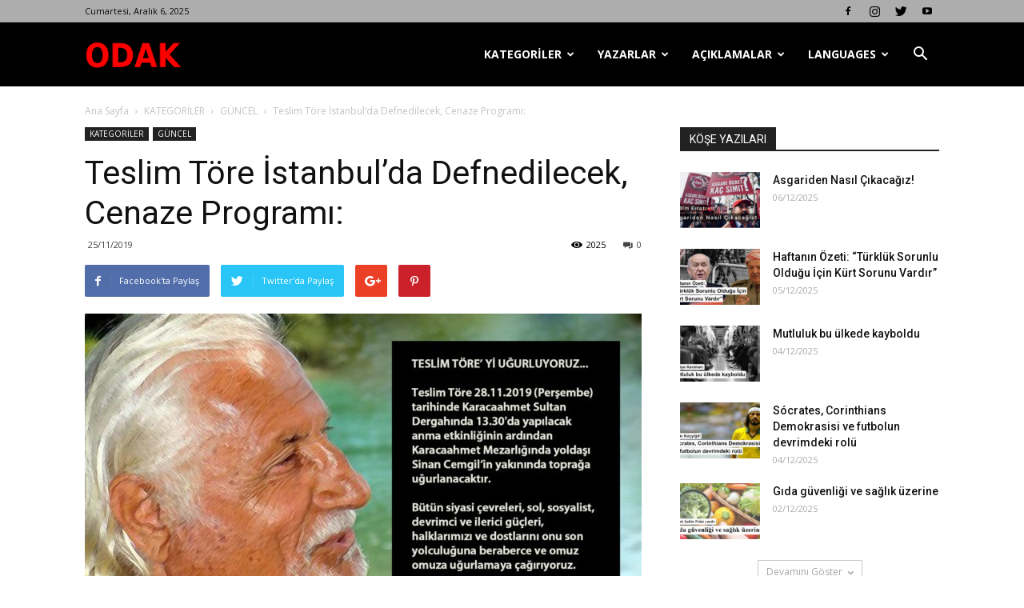

--- FILE ---
content_type: text/html; charset=UTF-8
request_url: https://odakdergisi2.com/teslim-tore-istanbulda-defnedilecek/
body_size: 30025
content:
<!doctype html >
<!--[if IE 8]>    <html class="ie8" lang="en"> <![endif]-->
<!--[if IE 9]>    <html class="ie9" lang="en"> <![endif]-->
<!--[if gt IE 8]><!--> <html lang="tr"> <!--<![endif]-->
<head>
    <title>Teslim Töre İstanbul&#8217;da Defnedilecek, Cenaze Programı: | Odak Dergisi</title>
    <meta charset="UTF-8" />
    <meta name="viewport" content="width=device-width, initial-scale=1.0">
    <link rel="pingback" href="https://odakdergisi2.com/xmlrpc.php" />
    <meta name='robots' content='max-image-preview:large' />
<meta property="og:image" content="https://odakdergisi2.com/wp-content/uploads/2019/11/WhatsApp-Image-2019-11-25-at-17.33.49.jpeg" /><link rel='dns-prefetch' href='//fonts.googleapis.com' />
<link rel="alternate" type="application/rss+xml" title="Odak Dergisi &raquo; akışı" href="https://odakdergisi2.com/feed/" />
<link rel="alternate" type="application/rss+xml" title="Odak Dergisi &raquo; yorum akışı" href="https://odakdergisi2.com/comments/feed/" />
<link rel="alternate" type="application/rss+xml" title="Odak Dergisi &raquo; Teslim Töre İstanbul&#8217;da Defnedilecek, Cenaze Programı: yorum akışı" href="https://odakdergisi2.com/teslim-tore-istanbulda-defnedilecek/feed/" />
		<!-- This site uses the Google Analytics by MonsterInsights plugin v9.0.1 - Using Analytics tracking - https://www.monsterinsights.com/ -->
		<!-- Note: MonsterInsights is not currently configured on this site. The site owner needs to authenticate with Google Analytics in the MonsterInsights settings panel. -->
					<!-- No tracking code set -->
				<!-- / Google Analytics by MonsterInsights -->
		<script type="text/javascript">
/* <![CDATA[ */
window._wpemojiSettings = {"baseUrl":"https:\/\/s.w.org\/images\/core\/emoji\/15.0.3\/72x72\/","ext":".png","svgUrl":"https:\/\/s.w.org\/images\/core\/emoji\/15.0.3\/svg\/","svgExt":".svg","source":{"concatemoji":"https:\/\/odakdergisi2.com\/wp-includes\/js\/wp-emoji-release.min.js?ver=6.6.2"}};
/*! This file is auto-generated */
!function(i,n){var o,s,e;function c(e){try{var t={supportTests:e,timestamp:(new Date).valueOf()};sessionStorage.setItem(o,JSON.stringify(t))}catch(e){}}function p(e,t,n){e.clearRect(0,0,e.canvas.width,e.canvas.height),e.fillText(t,0,0);var t=new Uint32Array(e.getImageData(0,0,e.canvas.width,e.canvas.height).data),r=(e.clearRect(0,0,e.canvas.width,e.canvas.height),e.fillText(n,0,0),new Uint32Array(e.getImageData(0,0,e.canvas.width,e.canvas.height).data));return t.every(function(e,t){return e===r[t]})}function u(e,t,n){switch(t){case"flag":return n(e,"\ud83c\udff3\ufe0f\u200d\u26a7\ufe0f","\ud83c\udff3\ufe0f\u200b\u26a7\ufe0f")?!1:!n(e,"\ud83c\uddfa\ud83c\uddf3","\ud83c\uddfa\u200b\ud83c\uddf3")&&!n(e,"\ud83c\udff4\udb40\udc67\udb40\udc62\udb40\udc65\udb40\udc6e\udb40\udc67\udb40\udc7f","\ud83c\udff4\u200b\udb40\udc67\u200b\udb40\udc62\u200b\udb40\udc65\u200b\udb40\udc6e\u200b\udb40\udc67\u200b\udb40\udc7f");case"emoji":return!n(e,"\ud83d\udc26\u200d\u2b1b","\ud83d\udc26\u200b\u2b1b")}return!1}function f(e,t,n){var r="undefined"!=typeof WorkerGlobalScope&&self instanceof WorkerGlobalScope?new OffscreenCanvas(300,150):i.createElement("canvas"),a=r.getContext("2d",{willReadFrequently:!0}),o=(a.textBaseline="top",a.font="600 32px Arial",{});return e.forEach(function(e){o[e]=t(a,e,n)}),o}function t(e){var t=i.createElement("script");t.src=e,t.defer=!0,i.head.appendChild(t)}"undefined"!=typeof Promise&&(o="wpEmojiSettingsSupports",s=["flag","emoji"],n.supports={everything:!0,everythingExceptFlag:!0},e=new Promise(function(e){i.addEventListener("DOMContentLoaded",e,{once:!0})}),new Promise(function(t){var n=function(){try{var e=JSON.parse(sessionStorage.getItem(o));if("object"==typeof e&&"number"==typeof e.timestamp&&(new Date).valueOf()<e.timestamp+604800&&"object"==typeof e.supportTests)return e.supportTests}catch(e){}return null}();if(!n){if("undefined"!=typeof Worker&&"undefined"!=typeof OffscreenCanvas&&"undefined"!=typeof URL&&URL.createObjectURL&&"undefined"!=typeof Blob)try{var e="postMessage("+f.toString()+"("+[JSON.stringify(s),u.toString(),p.toString()].join(",")+"));",r=new Blob([e],{type:"text/javascript"}),a=new Worker(URL.createObjectURL(r),{name:"wpTestEmojiSupports"});return void(a.onmessage=function(e){c(n=e.data),a.terminate(),t(n)})}catch(e){}c(n=f(s,u,p))}t(n)}).then(function(e){for(var t in e)n.supports[t]=e[t],n.supports.everything=n.supports.everything&&n.supports[t],"flag"!==t&&(n.supports.everythingExceptFlag=n.supports.everythingExceptFlag&&n.supports[t]);n.supports.everythingExceptFlag=n.supports.everythingExceptFlag&&!n.supports.flag,n.DOMReady=!1,n.readyCallback=function(){n.DOMReady=!0}}).then(function(){return e}).then(function(){var e;n.supports.everything||(n.readyCallback(),(e=n.source||{}).concatemoji?t(e.concatemoji):e.wpemoji&&e.twemoji&&(t(e.twemoji),t(e.wpemoji)))}))}((window,document),window._wpemojiSettings);
/* ]]> */
</script>
<style id='wp-emoji-styles-inline-css' type='text/css'>

	img.wp-smiley, img.emoji {
		display: inline !important;
		border: none !important;
		box-shadow: none !important;
		height: 1em !important;
		width: 1em !important;
		margin: 0 0.07em !important;
		vertical-align: -0.1em !important;
		background: none !important;
		padding: 0 !important;
	}
</style>
<link rel='stylesheet' id='wp-block-library-css' href='https://odakdergisi2.com/wp-includes/css/dist/block-library/style.min.css?ver=6.6.2' type='text/css' media='all' />
<link rel='stylesheet' id='font-awesome-css' href='https://odakdergisi2.com/wp-content/plugins/contact-widgets/assets/css/font-awesome.min.css?ver=4.7.0' type='text/css' media='all' />
<style id='classic-theme-styles-inline-css' type='text/css'>
/*! This file is auto-generated */
.wp-block-button__link{color:#fff;background-color:#32373c;border-radius:9999px;box-shadow:none;text-decoration:none;padding:calc(.667em + 2px) calc(1.333em + 2px);font-size:1.125em}.wp-block-file__button{background:#32373c;color:#fff;text-decoration:none}
</style>
<style id='global-styles-inline-css' type='text/css'>
:root{--wp--preset--aspect-ratio--square: 1;--wp--preset--aspect-ratio--4-3: 4/3;--wp--preset--aspect-ratio--3-4: 3/4;--wp--preset--aspect-ratio--3-2: 3/2;--wp--preset--aspect-ratio--2-3: 2/3;--wp--preset--aspect-ratio--16-9: 16/9;--wp--preset--aspect-ratio--9-16: 9/16;--wp--preset--color--black: #000000;--wp--preset--color--cyan-bluish-gray: #abb8c3;--wp--preset--color--white: #ffffff;--wp--preset--color--pale-pink: #f78da7;--wp--preset--color--vivid-red: #cf2e2e;--wp--preset--color--luminous-vivid-orange: #ff6900;--wp--preset--color--luminous-vivid-amber: #fcb900;--wp--preset--color--light-green-cyan: #7bdcb5;--wp--preset--color--vivid-green-cyan: #00d084;--wp--preset--color--pale-cyan-blue: #8ed1fc;--wp--preset--color--vivid-cyan-blue: #0693e3;--wp--preset--color--vivid-purple: #9b51e0;--wp--preset--gradient--vivid-cyan-blue-to-vivid-purple: linear-gradient(135deg,rgba(6,147,227,1) 0%,rgb(155,81,224) 100%);--wp--preset--gradient--light-green-cyan-to-vivid-green-cyan: linear-gradient(135deg,rgb(122,220,180) 0%,rgb(0,208,130) 100%);--wp--preset--gradient--luminous-vivid-amber-to-luminous-vivid-orange: linear-gradient(135deg,rgba(252,185,0,1) 0%,rgba(255,105,0,1) 100%);--wp--preset--gradient--luminous-vivid-orange-to-vivid-red: linear-gradient(135deg,rgba(255,105,0,1) 0%,rgb(207,46,46) 100%);--wp--preset--gradient--very-light-gray-to-cyan-bluish-gray: linear-gradient(135deg,rgb(238,238,238) 0%,rgb(169,184,195) 100%);--wp--preset--gradient--cool-to-warm-spectrum: linear-gradient(135deg,rgb(74,234,220) 0%,rgb(151,120,209) 20%,rgb(207,42,186) 40%,rgb(238,44,130) 60%,rgb(251,105,98) 80%,rgb(254,248,76) 100%);--wp--preset--gradient--blush-light-purple: linear-gradient(135deg,rgb(255,206,236) 0%,rgb(152,150,240) 100%);--wp--preset--gradient--blush-bordeaux: linear-gradient(135deg,rgb(254,205,165) 0%,rgb(254,45,45) 50%,rgb(107,0,62) 100%);--wp--preset--gradient--luminous-dusk: linear-gradient(135deg,rgb(255,203,112) 0%,rgb(199,81,192) 50%,rgb(65,88,208) 100%);--wp--preset--gradient--pale-ocean: linear-gradient(135deg,rgb(255,245,203) 0%,rgb(182,227,212) 50%,rgb(51,167,181) 100%);--wp--preset--gradient--electric-grass: linear-gradient(135deg,rgb(202,248,128) 0%,rgb(113,206,126) 100%);--wp--preset--gradient--midnight: linear-gradient(135deg,rgb(2,3,129) 0%,rgb(40,116,252) 100%);--wp--preset--font-size--small: 13px;--wp--preset--font-size--medium: 20px;--wp--preset--font-size--large: 36px;--wp--preset--font-size--x-large: 42px;--wp--preset--spacing--20: 0.44rem;--wp--preset--spacing--30: 0.67rem;--wp--preset--spacing--40: 1rem;--wp--preset--spacing--50: 1.5rem;--wp--preset--spacing--60: 2.25rem;--wp--preset--spacing--70: 3.38rem;--wp--preset--spacing--80: 5.06rem;--wp--preset--shadow--natural: 6px 6px 9px rgba(0, 0, 0, 0.2);--wp--preset--shadow--deep: 12px 12px 50px rgba(0, 0, 0, 0.4);--wp--preset--shadow--sharp: 6px 6px 0px rgba(0, 0, 0, 0.2);--wp--preset--shadow--outlined: 6px 6px 0px -3px rgba(255, 255, 255, 1), 6px 6px rgba(0, 0, 0, 1);--wp--preset--shadow--crisp: 6px 6px 0px rgba(0, 0, 0, 1);}:where(.is-layout-flex){gap: 0.5em;}:where(.is-layout-grid){gap: 0.5em;}body .is-layout-flex{display: flex;}.is-layout-flex{flex-wrap: wrap;align-items: center;}.is-layout-flex > :is(*, div){margin: 0;}body .is-layout-grid{display: grid;}.is-layout-grid > :is(*, div){margin: 0;}:where(.wp-block-columns.is-layout-flex){gap: 2em;}:where(.wp-block-columns.is-layout-grid){gap: 2em;}:where(.wp-block-post-template.is-layout-flex){gap: 1.25em;}:where(.wp-block-post-template.is-layout-grid){gap: 1.25em;}.has-black-color{color: var(--wp--preset--color--black) !important;}.has-cyan-bluish-gray-color{color: var(--wp--preset--color--cyan-bluish-gray) !important;}.has-white-color{color: var(--wp--preset--color--white) !important;}.has-pale-pink-color{color: var(--wp--preset--color--pale-pink) !important;}.has-vivid-red-color{color: var(--wp--preset--color--vivid-red) !important;}.has-luminous-vivid-orange-color{color: var(--wp--preset--color--luminous-vivid-orange) !important;}.has-luminous-vivid-amber-color{color: var(--wp--preset--color--luminous-vivid-amber) !important;}.has-light-green-cyan-color{color: var(--wp--preset--color--light-green-cyan) !important;}.has-vivid-green-cyan-color{color: var(--wp--preset--color--vivid-green-cyan) !important;}.has-pale-cyan-blue-color{color: var(--wp--preset--color--pale-cyan-blue) !important;}.has-vivid-cyan-blue-color{color: var(--wp--preset--color--vivid-cyan-blue) !important;}.has-vivid-purple-color{color: var(--wp--preset--color--vivid-purple) !important;}.has-black-background-color{background-color: var(--wp--preset--color--black) !important;}.has-cyan-bluish-gray-background-color{background-color: var(--wp--preset--color--cyan-bluish-gray) !important;}.has-white-background-color{background-color: var(--wp--preset--color--white) !important;}.has-pale-pink-background-color{background-color: var(--wp--preset--color--pale-pink) !important;}.has-vivid-red-background-color{background-color: var(--wp--preset--color--vivid-red) !important;}.has-luminous-vivid-orange-background-color{background-color: var(--wp--preset--color--luminous-vivid-orange) !important;}.has-luminous-vivid-amber-background-color{background-color: var(--wp--preset--color--luminous-vivid-amber) !important;}.has-light-green-cyan-background-color{background-color: var(--wp--preset--color--light-green-cyan) !important;}.has-vivid-green-cyan-background-color{background-color: var(--wp--preset--color--vivid-green-cyan) !important;}.has-pale-cyan-blue-background-color{background-color: var(--wp--preset--color--pale-cyan-blue) !important;}.has-vivid-cyan-blue-background-color{background-color: var(--wp--preset--color--vivid-cyan-blue) !important;}.has-vivid-purple-background-color{background-color: var(--wp--preset--color--vivid-purple) !important;}.has-black-border-color{border-color: var(--wp--preset--color--black) !important;}.has-cyan-bluish-gray-border-color{border-color: var(--wp--preset--color--cyan-bluish-gray) !important;}.has-white-border-color{border-color: var(--wp--preset--color--white) !important;}.has-pale-pink-border-color{border-color: var(--wp--preset--color--pale-pink) !important;}.has-vivid-red-border-color{border-color: var(--wp--preset--color--vivid-red) !important;}.has-luminous-vivid-orange-border-color{border-color: var(--wp--preset--color--luminous-vivid-orange) !important;}.has-luminous-vivid-amber-border-color{border-color: var(--wp--preset--color--luminous-vivid-amber) !important;}.has-light-green-cyan-border-color{border-color: var(--wp--preset--color--light-green-cyan) !important;}.has-vivid-green-cyan-border-color{border-color: var(--wp--preset--color--vivid-green-cyan) !important;}.has-pale-cyan-blue-border-color{border-color: var(--wp--preset--color--pale-cyan-blue) !important;}.has-vivid-cyan-blue-border-color{border-color: var(--wp--preset--color--vivid-cyan-blue) !important;}.has-vivid-purple-border-color{border-color: var(--wp--preset--color--vivid-purple) !important;}.has-vivid-cyan-blue-to-vivid-purple-gradient-background{background: var(--wp--preset--gradient--vivid-cyan-blue-to-vivid-purple) !important;}.has-light-green-cyan-to-vivid-green-cyan-gradient-background{background: var(--wp--preset--gradient--light-green-cyan-to-vivid-green-cyan) !important;}.has-luminous-vivid-amber-to-luminous-vivid-orange-gradient-background{background: var(--wp--preset--gradient--luminous-vivid-amber-to-luminous-vivid-orange) !important;}.has-luminous-vivid-orange-to-vivid-red-gradient-background{background: var(--wp--preset--gradient--luminous-vivid-orange-to-vivid-red) !important;}.has-very-light-gray-to-cyan-bluish-gray-gradient-background{background: var(--wp--preset--gradient--very-light-gray-to-cyan-bluish-gray) !important;}.has-cool-to-warm-spectrum-gradient-background{background: var(--wp--preset--gradient--cool-to-warm-spectrum) !important;}.has-blush-light-purple-gradient-background{background: var(--wp--preset--gradient--blush-light-purple) !important;}.has-blush-bordeaux-gradient-background{background: var(--wp--preset--gradient--blush-bordeaux) !important;}.has-luminous-dusk-gradient-background{background: var(--wp--preset--gradient--luminous-dusk) !important;}.has-pale-ocean-gradient-background{background: var(--wp--preset--gradient--pale-ocean) !important;}.has-electric-grass-gradient-background{background: var(--wp--preset--gradient--electric-grass) !important;}.has-midnight-gradient-background{background: var(--wp--preset--gradient--midnight) !important;}.has-small-font-size{font-size: var(--wp--preset--font-size--small) !important;}.has-medium-font-size{font-size: var(--wp--preset--font-size--medium) !important;}.has-large-font-size{font-size: var(--wp--preset--font-size--large) !important;}.has-x-large-font-size{font-size: var(--wp--preset--font-size--x-large) !important;}
:where(.wp-block-post-template.is-layout-flex){gap: 1.25em;}:where(.wp-block-post-template.is-layout-grid){gap: 1.25em;}
:where(.wp-block-columns.is-layout-flex){gap: 2em;}:where(.wp-block-columns.is-layout-grid){gap: 2em;}
:root :where(.wp-block-pullquote){font-size: 1.5em;line-height: 1.6;}
</style>
<link rel='stylesheet' id='td_live_css_frontend-css' href='https://odakdergisi2.com/wp-content/plugins/td-composer/css-live/assets/css/td_live_css_frontend.css?ver=6.6.2' type='text/css' media='all' />
<link rel='stylesheet' id='google-fonts-style-css' href='https://fonts.googleapis.com/css?family=Open+Sans%3A300italic%2C400%2C400italic%2C600%2C600italic%2C700%7CRoboto%3A300%2C400%2C400italic%2C500%2C500italic%2C700%2C900&#038;ver=8.0' type='text/css' media='all' />
<link rel='stylesheet' id='td-theme-css' href='https://odakdergisi2.com/wp-content/themes/Newspaper/style.css?ver=8.0' type='text/css' media='all' />
<script type="text/javascript" src="https://odakdergisi2.com/wp-includes/js/jquery/jquery.min.js?ver=3.7.1" id="jquery-core-js"></script>
<script type="text/javascript" src="https://odakdergisi2.com/wp-includes/js/jquery/jquery-migrate.min.js?ver=3.4.1" id="jquery-migrate-js"></script>
<link rel="https://api.w.org/" href="https://odakdergisi2.com/wp-json/" /><link rel="alternate" title="JSON" type="application/json" href="https://odakdergisi2.com/wp-json/wp/v2/posts/26538" /><link rel="EditURI" type="application/rsd+xml" title="RSD" href="https://odakdergisi2.com/xmlrpc.php?rsd" />
<meta name="generator" content="WordPress 6.6.2" />
<link rel="canonical" href="https://odakdergisi2.com/teslim-tore-istanbulda-defnedilecek/" />
<link rel='shortlink' href='https://odakdergisi2.com/?p=26538' />
<link rel="alternate" title="oEmbed (JSON)" type="application/json+oembed" href="https://odakdergisi2.com/wp-json/oembed/1.0/embed?url=https%3A%2F%2Fodakdergisi2.com%2Fteslim-tore-istanbulda-defnedilecek%2F" />
<link rel="alternate" title="oEmbed (XML)" type="text/xml+oembed" href="https://odakdergisi2.com/wp-json/oembed/1.0/embed?url=https%3A%2F%2Fodakdergisi2.com%2Fteslim-tore-istanbulda-defnedilecek%2F&#038;format=xml" />
		<script>
			document.documentElement.className = document.documentElement.className.replace('no-js', 'js');
		</script>
				<style>
			.no-js img.lazyload {
				display: none;
			}

			figure.wp-block-image img.lazyloading {
				min-width: 150px;
			}

						.lazyload, .lazyloading {
				opacity: 0;
			}

			.lazyloaded {
				opacity: 1;
				transition: opacity 400ms;
				transition-delay: 0ms;
			}

					</style>
		<!-- Analytics by WP Statistics v14.10 - https://wp-statistics.com/ -->
	<style id="tdw-css-placeholder"></style>			<script>
				window.tdwGlobal = {"adminUrl":"https:\/\/odakdergisi2.com\/wp-admin\/","wpRestNonce":"896b401b96","wpRestUrl":"https:\/\/odakdergisi2.com\/wp-json\/","permalinkStructure":"\/%postname%\/"};
			</script>
			<!--[if lt IE 9]><script src="https://html5shim.googlecode.com/svn/trunk/html5.js"></script><![endif]-->
    
<!-- JS generated by theme -->

<script>
    
    

	    var tdBlocksArray = []; //here we store all the items for the current page

	    //td_block class - each ajax block uses a object of this class for requests
	    function tdBlock() {
		    this.id = '';
		    this.block_type = 1; //block type id (1-234 etc)
		    this.atts = '';
		    this.td_column_number = '';
		    this.td_current_page = 1; //
		    this.post_count = 0; //from wp
		    this.found_posts = 0; //from wp
		    this.max_num_pages = 0; //from wp
		    this.td_filter_value = ''; //current live filter value
		    this.is_ajax_running = false;
		    this.td_user_action = ''; // load more or infinite loader (used by the animation)
		    this.header_color = '';
		    this.ajax_pagination_infinite_stop = ''; //show load more at page x
	    }


        // td_js_generator - mini detector
        (function(){
            var htmlTag = document.getElementsByTagName("html")[0];

            if ( navigator.userAgent.indexOf("MSIE 10.0") > -1 ) {
                htmlTag.className += ' ie10';
            }

            if ( !!navigator.userAgent.match(/Trident.*rv\:11\./) ) {
                htmlTag.className += ' ie11';
            }

            if ( /(iPad|iPhone|iPod)/g.test(navigator.userAgent) ) {
                htmlTag.className += ' td-md-is-ios';
            }

            var user_agent = navigator.userAgent.toLowerCase();
            if ( user_agent.indexOf("android") > -1 ) {
                htmlTag.className += ' td-md-is-android';
            }

            if ( -1 !== navigator.userAgent.indexOf('Mac OS X')  ) {
                htmlTag.className += ' td-md-is-os-x';
            }

            if ( /chrom(e|ium)/.test(navigator.userAgent.toLowerCase()) ) {
               htmlTag.className += ' td-md-is-chrome';
            }

            if ( -1 !== navigator.userAgent.indexOf('Firefox') ) {
                htmlTag.className += ' td-md-is-firefox';
            }

            if ( -1 !== navigator.userAgent.indexOf('Safari') && -1 === navigator.userAgent.indexOf('Chrome') ) {
                htmlTag.className += ' td-md-is-safari';
            }

            if( -1 !== navigator.userAgent.indexOf('IEMobile') ){
                htmlTag.className += ' td-md-is-iemobile';
            }

        })();




        var tdLocalCache = {};

        ( function () {
            "use strict";

            tdLocalCache = {
                data: {},
                remove: function (resource_id) {
                    delete tdLocalCache.data[resource_id];
                },
                exist: function (resource_id) {
                    return tdLocalCache.data.hasOwnProperty(resource_id) && tdLocalCache.data[resource_id] !== null;
                },
                get: function (resource_id) {
                    return tdLocalCache.data[resource_id];
                },
                set: function (resource_id, cachedData) {
                    tdLocalCache.remove(resource_id);
                    tdLocalCache.data[resource_id] = cachedData;
                }
            };
        })();

    
    
var td_viewport_interval_list=[{"limitBottom":767,"sidebarWidth":228},{"limitBottom":1018,"sidebarWidth":300},{"limitBottom":1140,"sidebarWidth":324}];
var td_animation_stack_effect="type0";
var tds_animation_stack=true;
var td_animation_stack_specific_selectors=".entry-thumb, img";
var td_animation_stack_general_selectors=".td-animation-stack img, .td-animation-stack .entry-thumb, .post img";
var td_ajax_url="https:\/\/odakdergisi2.com\/wp-admin\/admin-ajax.php?td_theme_name=Newspaper&v=8.0";
var td_get_template_directory_uri="https:\/\/odakdergisi2.com\/wp-content\/themes\/Newspaper";
var tds_snap_menu="smart_snap_always";
var tds_logo_on_sticky="show_header_logo";
var tds_header_style="6";
var td_please_wait="L\u00fctfen Bekleyin...";
var td_email_user_pass_incorrect="Kullan\u0131c\u0131 ad\u0131 veya \u015fifre yanl\u0131\u015f!";
var td_email_user_incorrect="Email veya kullan\u0131c\u0131 ad\u0131 yanl\u0131\u015f!";
var td_email_incorrect="Email yanl\u0131\u015f!";
var tds_more_articles_on_post_enable="show";
var tds_more_articles_on_post_time_to_wait="";
var tds_more_articles_on_post_pages_distance_from_top=0;
var tds_theme_color_site_wide="#4db2ec";
var tds_smart_sidebar="enabled";
var tdThemeName="Newspaper";
var td_magnific_popup_translation_tPrev="\u00d6nceki (Sol ok tu\u015fu)";
var td_magnific_popup_translation_tNext="Sonraki (Sa\u011f ok tu\u015fu)";
var td_magnific_popup_translation_tCounter="%curr% \/ %total%";
var td_magnific_popup_translation_ajax_tError="%url% linkindeki i\u00e7erik y\u00fcklenemedi.";
var td_magnific_popup_translation_image_tError="%curr% nolu imaj y\u00fcklenemedi.";
var td_ad_background_click_link="";
var td_ad_background_click_target="";
</script>


<!-- Header style compiled by theme -->

<style>
    
.block-title > span,
    .block-title > span > a,
    .block-title > a,
    .block-title > label,
    .widgettitle,
    .widgettitle:after,
    .td-trending-now-title,
    .td-trending-now-wrapper:hover .td-trending-now-title,
    .wpb_tabs li.ui-tabs-active a,
    .wpb_tabs li:hover a,
    .vc_tta-container .vc_tta-color-grey.vc_tta-tabs-position-top.vc_tta-style-classic .vc_tta-tabs-container .vc_tta-tab.vc_active > a,
    .vc_tta-container .vc_tta-color-grey.vc_tta-tabs-position-top.vc_tta-style-classic .vc_tta-tabs-container .vc_tta-tab:hover > a,
    .td_block_template_1 .td-related-title .td-cur-simple-item,
    .woocommerce .product .products h2:not(.woocommerce-loop-product__title),
    .td-subcat-filter .td-subcat-dropdown:hover .td-subcat-more,
    .td-weather-information:before,
    .td-weather-week:before,
    .td_block_exchange .td-exchange-header:before,
    .td-theme-wrap .td_block_template_3 .td-block-title > *,
    .td-theme-wrap .td_block_template_4 .td-block-title > *,
    .td-theme-wrap .td_block_template_7 .td-block-title > *,
    .td-theme-wrap .td_block_template_9 .td-block-title:after,
    .td-theme-wrap .td_block_template_10 .td-block-title::before,
    .td-theme-wrap .td_block_template_11 .td-block-title::before,
    .td-theme-wrap .td_block_template_11 .td-block-title::after,
    .td-theme-wrap .td_block_template_14 .td-block-title,
    .td-theme-wrap .td_block_template_15 .td-block-title:before,
    .td-theme-wrap .td_block_template_17 .td-block-title:before {
        background-color: #222222;
    }

    .woocommerce div.product .woocommerce-tabs ul.tabs li.active {
    	background-color: #222222 !important;
    }

    .block-title,
    .td_block_template_1 .td-related-title,
    .wpb_tabs .wpb_tabs_nav,
    .vc_tta-container .vc_tta-color-grey.vc_tta-tabs-position-top.vc_tta-style-classic .vc_tta-tabs-container,
    .woocommerce div.product .woocommerce-tabs ul.tabs:before,
    .td-theme-wrap .td_block_template_5 .td-block-title > *,
    .td-theme-wrap .td_block_template_17 .td-block-title,
    .td-theme-wrap .td_block_template_17 .td-block-title::before {
        border-color: #222222;
    }

    .td-theme-wrap .td_block_template_4 .td-block-title > *:before,
    .td-theme-wrap .td_block_template_17 .td-block-title::after {
        border-color: #222222 transparent transparent transparent;
    }

    
    .td-header-wrap .td-header-top-menu-full,
    .td-header-wrap .top-header-menu .sub-menu {
        background-color: #adadad;
    }
    .td-header-style-8 .td-header-top-menu-full {
        background-color: transparent;
    }
    .td-header-style-8 .td-header-top-menu-full .td-header-top-menu {
        background-color: #adadad;
        padding-left: 15px;
        padding-right: 15px;
    }

    .td-header-wrap .td-header-top-menu-full .td-header-top-menu,
    .td-header-wrap .td-header-top-menu-full {
        border-bottom: none;
    }


    
    .td-header-top-menu,
    .td-header-top-menu a,
    .td-header-wrap .td-header-top-menu-full .td-header-top-menu,
    .td-header-wrap .td-header-top-menu-full a,
    .td-header-style-8 .td-header-top-menu,
    .td-header-style-8 .td-header-top-menu a {
        color: #0a0a0a;
    }

    
    .top-header-menu .current-menu-item > a,
    .top-header-menu .current-menu-ancestor > a,
    .top-header-menu .current-category-ancestor > a,
    .top-header-menu li a:hover {
        color: #000000;
    }

    
    .td-header-wrap .td-header-menu-wrap-full,
    .sf-menu > .current-menu-ancestor > a,
    .sf-menu > .current-category-ancestor > a,
    .td-header-menu-wrap.td-affix,
    .td-header-style-3 .td-header-main-menu,
    .td-header-style-3 .td-affix .td-header-main-menu,
    .td-header-style-4 .td-header-main-menu,
    .td-header-style-4 .td-affix .td-header-main-menu,
    .td-header-style-8 .td-header-menu-wrap.td-affix,
    .td-header-style-8 .td-header-top-menu-full {
		background-color: #000000;
    }


    .td-boxed-layout .td-header-style-3 .td-header-menu-wrap,
    .td-boxed-layout .td-header-style-4 .td-header-menu-wrap,
    .td-header-style-3 .td_stretch_content .td-header-menu-wrap,
    .td-header-style-4 .td_stretch_content .td-header-menu-wrap {
    	background-color: #000000 !important;
    }


    @media (min-width: 1019px) {
        .td-header-style-1 .td-header-sp-recs,
        .td-header-style-1 .td-header-sp-logo {
            margin-bottom: 28px;
        }
    }

    @media (min-width: 768px) and (max-width: 1018px) {
        .td-header-style-1 .td-header-sp-recs,
        .td-header-style-1 .td-header-sp-logo {
            margin-bottom: 14px;
        }
    }

    .td-header-style-7 .td-header-top-menu {
        border-bottom: none;
    }


    
    .td-footer-wrapper,
    .td-footer-wrapper .td_block_template_7 .td-block-title > *,
    .td-footer-wrapper .td_block_template_17 .td-block-title,
    .td-footer-wrapper .td-block-title-wrap .td-wrapper-pulldown-filter {
        background-color: #111111;
    }

    
    .td-footer-wrapper::before {
        background-image: url('http://odakdergisi.com/wp-content/uploads/2018/02/8.jpg');
    }

    
    .td-footer-wrapper::before {
        background-size: cover;
    }

    
    .td-footer-wrapper::before {
        background-position: center center;
    }

    
    .td-footer-wrapper::before {
        opacity: 0.1;
    }



    
    .td-menu-background,
    .td-search-background {
        background-image: url('http://odakdergisi.com/wp-content/uploads/2018/02/8.jpg');
    }

    
    .white-popup-block:before {
        background-image: url('http://odakdergisi.com/wp-content/uploads/2018/02/8.jpg');
    }
</style>

<script type="application/ld+json">
                        {
                            "@context": "http://schema.org",
                            "@type": "BreadcrumbList",
                            "itemListElement": [{
                            "@type": "ListItem",
                            "position": 1,
                                "item": {
                                "@type": "WebSite",
                                "@id": "https://odakdergisi2.com/",
                                "name": "Ana Sayfa"                                               
                            }
                        },{
                            "@type": "ListItem",
                            "position": 2,
                                "item": {
                                "@type": "WebPage",
                                "@id": "https://odakdergisi2.com/category/kategoriler/",
                                "name": "KATEGORİLER"
                            }
                        },{
                            "@type": "ListItem",
                            "position": 3,
                                "item": {
                                "@type": "WebPage",
                                "@id": "https://odakdergisi2.com/category/kategoriler/guncel/",
                                "name": "GÜNCEL"                                
                            }
                        },{
                            "@type": "ListItem",
                            "position": 4,
                                "item": {
                                "@type": "WebPage",
                                "@id": "https://odakdergisi2.com/teslim-tore-istanbulda-defnedilecek/",
                                "name": "Teslim Töre İstanbul&#8217;da Defnedilecek, Cenaze Programı:"                                
                            }
                        }    ]
                        }
                       </script><link rel="icon" href="https://odakdergisi2.com/wp-content/uploads/2021/03/cropped-odak1-32x32.png" sizes="32x32" />
<link rel="icon" href="https://odakdergisi2.com/wp-content/uploads/2021/03/cropped-odak1-192x192.png" sizes="192x192" />
<link rel="apple-touch-icon" href="https://odakdergisi2.com/wp-content/uploads/2021/03/cropped-odak1-180x180.png" />
<meta name="msapplication-TileImage" content="https://odakdergisi2.com/wp-content/uploads/2021/03/cropped-odak1-270x270.png" />
</head>

<body class="post-template-default single single-post postid-26538 single-format-standard fl-builder-2-8-3-6 teslim-tore-istanbulda-defnedilecek global-block-template-1 td-animation-stack-type0 td-full-layout" itemscope="itemscope" itemtype="https://schema.org/WebPage">

        <div class="td-scroll-up"><i class="td-icon-menu-up"></i></div>
    
    <div class="td-menu-background"></div>
<div id="td-mobile-nav">
    <div class="td-mobile-container">
        <!-- mobile menu top section -->
        <div class="td-menu-socials-wrap">
            <!-- socials -->
            <div class="td-menu-socials">
                
        <span class="td-social-icon-wrap">
            <a target="_blank" href="https://www.facebook.com/odakdergisi" title="Facebook">
                <i class="td-icon-font td-icon-facebook"></i>
            </a>
        </span>
        <span class="td-social-icon-wrap">
            <a target="_blank" href="https://www.instagram.com/odak.dergisi/" title="Instagram">
                <i class="td-icon-font td-icon-instagram"></i>
            </a>
        </span>
        <span class="td-social-icon-wrap">
            <a target="_blank" href="https://twitter.com/odakedh" title="Twitter">
                <i class="td-icon-font td-icon-twitter"></i>
            </a>
        </span>
        <span class="td-social-icon-wrap">
            <a target="_blank" href="https://www.youtube.com/@odak.dergisi" title="Youtube">
                <i class="td-icon-font td-icon-youtube"></i>
            </a>
        </span>            </div>
            <!-- close button -->
            <div class="td-mobile-close">
                <a href="#"><i class="td-icon-close-mobile"></i></a>
            </div>
        </div>

        <!-- login section -->
        
        <!-- menu section -->
        <div class="td-mobile-content">
            <div class="menu-anamenu-container"><ul id="menu-anamenu" class="td-mobile-main-menu"><li id="menu-item-16813" class="menu-item menu-item-type-taxonomy menu-item-object-category current-post-ancestor menu-item-first menu-item-has-children menu-item-16813"><a href="https://odakdergisi2.com/category/kategoriler/">KATEGORİLER<i class="td-icon-menu-right td-element-after"></i></a>
<ul class="sub-menu">
	<li id="menu-item-0" class="menu-item-0"><a href="https://odakdergisi2.com/category/kategoriler/basindan-secmeler/">BASINDAN SEÇMELER</a></li>
	<li class="menu-item-0"><a href="https://odakdergisi2.com/category/kategoriler/bilim-teknik/">Bilim-Teknik</a></li>
	<li class="menu-item-0"><a href="https://odakdergisi2.com/category/kategoriler/ceviri/">ÇEVİRİ</a></li>
	<li class="menu-item-0"><a href="https://odakdergisi2.com/category/kategoriler/cevre-doga/">ÇEVRE-DOĞA</a></li>
	<li class="menu-item-0"><a href="https://odakdergisi2.com/category/kategoriler/dunya/">DÜNYA</a></li>
	<li class="menu-item-0"><a href="https://odakdergisi2.com/category/kategoriler/emek/">EMEK</a></li>
	<li class="menu-item-0"><a href="https://odakdergisi2.com/category/kategoriler/genclik/">GENÇLİK</a></li>
	<li class="menu-item-0"><a href="https://odakdergisi2.com/category/kategoriler/guncel/">GÜNCEL</a></li>
	<li class="menu-item-0"><a href="https://odakdergisi2.com/category/kategoriler/gundem/">GÜNDEM</a></li>
	<li class="menu-item-0"><a href="https://odakdergisi2.com/category/kategoriler/haftanin-ozeti/">HAFTANIN ÖZETİ</a></li>
	<li class="menu-item-0"><a href="https://odakdergisi2.com/category/kategoriler/hayvan-haklari/">HAYVAN HAKLARI</a></li>
	<li class="menu-item-0"><a href="https://odakdergisi2.com/category/kategoriler/kadin/">KADIN</a></li>
	<li class="menu-item-0"><a href="https://odakdergisi2.com/category/kategoriler/kultur-sanat/">KÜLTÜR-SANAT</a></li>
	<li class="menu-item-0"><a href="https://odakdergisi2.com/category/kategoriler/roportaj/">RÖPORTAJ</a></li>
	<li class="menu-item-0"><a href="https://odakdergisi2.com/category/kategoriler/siyaset-kategoriler/">SİYASET</a></li>
	<li class="menu-item-0"><a href="https://odakdergisi2.com/category/kategoriler/sosyalist-sol-tartisiyor-birlik-uzerine-roportajlar-kategoriler/">SOSYALİST SOL TARTIŞIYOR: BİRLİK ÜZERİNE RÖPORTAJLAR</a></li>
	<li class="menu-item-0"><a href="https://odakdergisi2.com/category/kategoriler/spor/">SPOR</a></li>
	<li class="menu-item-0"><a href="https://odakdergisi2.com/category/kategoriler/turkiye/">TÜRKİYE</a></li>
</ul>
</li>
<li id="menu-item-16765" class="menu-item menu-item-type-custom menu-item-object-custom menu-item-has-children menu-item-16765"><a href="#">YAZARLAR<i class="td-icon-menu-right td-element-after"></i></a>
<ul class="sub-menu">
	<li class="menu-item-0"><a href="https://odakdergisi2.com/category/kose-yazilari/a-cagri-gokcek/">A. Çağrı Gökçek</a></li>
	<li class="menu-item-0"><a href="https://odakdergisi2.com/category/kose-yazilari/baris-onay/">Barış Onay</a></li>
	<li class="menu-item-0"><a href="https://odakdergisi2.com/category/kose-yazilari/cemalettin-can/">Cemalettin Can</a></li>
	<li class="menu-item-0"><a href="https://odakdergisi2.com/category/kose-yazilari/cihat-ozdemir/">Cihat Özdemir</a></li>
	<li class="menu-item-0"><a href="https://odakdergisi2.com/category/kose-yazilari/dilek-yilmaz/">Dilek Yılmaz</a></li>
	<li class="menu-item-0"><a href="https://odakdergisi2.com/category/kose-yazilari/dogan-baran/">Doğan Baran</a></li>
	<li class="menu-item-0"><a href="https://odakdergisi2.com/category/kose-yazilari/erdal-kudis/">Erdal Kudiş</a></li>
	<li class="menu-item-0"><a href="https://odakdergisi2.com/category/kose-yazilari/erol-zavar-mahmut-soner/">Erol Zavar-Mahmut Soner</a></li>
	<li class="menu-item-0"><a href="https://odakdergisi2.com/category/kose-yazilari/fatma-ergun/">Fatma Ergun</a></li>
	<li class="menu-item-0"><a href="https://odakdergisi2.com/category/kose-yazilari/gokhan-kalkan/">Gökhan Kalkan</a></li>
	<li class="menu-item-0"><a href="https://odakdergisi2.com/category/kose-yazilari/hamza-yalcin/">Hamza Yalçın</a></li>
	<li class="menu-item-0"><a href="https://odakdergisi2.com/category/kose-yazilari/hasan-ozdemir/">Hasan Özdemir</a></li>
	<li class="menu-item-0"><a href="https://odakdergisi2.com/category/kose-yazilari/inan-kalogullari/">İnan Kaloğulları</a></li>
	<li class="menu-item-0"><a href="https://odakdergisi2.com/category/kose-yazilari/kemal-tufan/">Kemal Tufan</a></li>
	<li class="menu-item-0"><a href="https://odakdergisi2.com/category/kose-yazilari/mehmet-tanli/">Mehmet Tanlı</a></li>
	<li class="menu-item-0"><a href="https://odakdergisi2.com/category/kose-yazilari/meltem-tuna/">Meltem Tuna</a></li>
	<li class="menu-item-0"><a href="https://odakdergisi2.com/category/kose-yazilari/mirac-ozdal/">Miraç Özdal</a></li>
	<li class="menu-item-0"><a href="https://odakdergisi2.com/category/kose-yazilari/murat-karayel/">Murat Karayel</a></li>
	<li class="menu-item-0"><a href="https://odakdergisi2.com/category/kose-yazilari/mustafa-durmus/">Mustafa Durmuş</a></li>
	<li class="menu-item-0"><a href="https://odakdergisi2.com/category/kose-yazilari/mustafa-yilmaz/">Mustafa Yılmaz</a></li>
	<li class="menu-item-0"><a href="https://odakdergisi2.com/category/kose-yazilari/nuray-ertas/">Nuray Ertaş</a></li>
	<li class="menu-item-0"><a href="https://odakdergisi2.com/category/kose-yazilari/odak-dergisi/">Odak Dergisi</a></li>
	<li class="menu-item-0"><a href="https://odakdergisi2.com/category/kose-yazilari/omer-yasin-ozturk/">Ömer Yasin Öztürk</a></li>
	<li class="menu-item-0"><a href="https://odakdergisi2.com/category/kose-yazilari/salih-zeki-tombak/">Salih Zeki Tombak</a></li>
	<li class="menu-item-0"><a href="https://odakdergisi2.com/category/kose-yazilari/seda-sanlier/">Seda Şanlıer</a></li>
	<li class="menu-item-0"><a href="https://odakdergisi2.com/category/kose-yazilari/sevim-ates/">Sevim Ateş</a></li>
	<li class="menu-item-0"><a href="https://odakdergisi2.com/category/kose-yazilari/sibel-ozbudun/">Sibel Özbudun</a></li>
	<li class="menu-item-0"><a href="https://odakdergisi2.com/category/kose-yazilari/sinan-tepe/">Sinan Tepe</a></li>
	<li class="menu-item-0"><a href="https://odakdergisi2.com/category/kose-yazilari/suleyman-yilmaz-bulduruc/">Süleyman Yılmaz Bulduruç</a></li>
	<li class="menu-item-0"><a href="https://odakdergisi2.com/category/kose-yazilari/temel-demirer/">Temel Demirer</a></li>
</ul>
</li>
<li id="menu-item-16845" class="menu-item menu-item-type-taxonomy menu-item-object-category menu-item-16845"><a href="https://odakdergisi2.com/category/aciklamalar/">AÇIKLAMALAR</a></li>
<li id="menu-item-16816" class="menu-item menu-item-type-taxonomy menu-item-object-category menu-item-has-children menu-item-16816"><a href="https://odakdergisi2.com/category/languages/">LANGUAGES<i class="td-icon-menu-right td-element-after"></i></a>
<ul class="sub-menu">
	<li class="menu-item-0"><a href="https://odakdergisi2.com/category/languages/deutsch/">DEUTSCH</a></li>
	<li class="menu-item-0"><a href="https://odakdergisi2.com/category/languages/english/">ENGLISH</a></li>
	<li class="menu-item-0"><a href="https://odakdergisi2.com/category/languages/svenska/">SVENSKA</a></li>
</ul>
</li>
</ul></div>        </div>
    </div>

    <!-- register/login section -->
    </div>    <div class="td-search-background"></div>
<div class="td-search-wrap-mob">
	<div class="td-drop-down-search" aria-labelledby="td-header-search-button">
		<form method="get" class="td-search-form" action="https://odakdergisi2.com/">
			<!-- close button -->
			<div class="td-search-close">
				<a href="#"><i class="td-icon-close-mobile"></i></a>
			</div>
			<div role="search" class="td-search-input">
				<span>Ara</span>
				<input id="td-header-search-mob" type="text" value="" name="s" autocomplete="off" />
			</div>
		</form>
		<div id="td-aj-search-mob"></div>
	</div>
</div>    
    
    <div id="td-outer-wrap" class="td-theme-wrap">
    
        <!--
Header style 6
-->

<div class="td-header-wrap td-header-style-6">

    <div class="td-header-top-menu-full td-container-wrap ">
        <div class="td-container td-header-row td-header-top-menu">
            
    <div class="top-bar-style-1">
        
<div class="td-header-sp-top-menu">


	        <div class="td_data_time">
            <div >

                Cumartesi, Aralık 6, 2025
            </div>
        </div>
    </div>
        <div class="td-header-sp-top-widget">
    
        <span class="td-social-icon-wrap">
            <a target="_blank" href="https://www.facebook.com/odakdergisi" title="Facebook">
                <i class="td-icon-font td-icon-facebook"></i>
            </a>
        </span>
        <span class="td-social-icon-wrap">
            <a target="_blank" href="https://www.instagram.com/odak.dergisi/" title="Instagram">
                <i class="td-icon-font td-icon-instagram"></i>
            </a>
        </span>
        <span class="td-social-icon-wrap">
            <a target="_blank" href="https://twitter.com/odakedh" title="Twitter">
                <i class="td-icon-font td-icon-twitter"></i>
            </a>
        </span>
        <span class="td-social-icon-wrap">
            <a target="_blank" href="https://www.youtube.com/@odak.dergisi" title="Youtube">
                <i class="td-icon-font td-icon-youtube"></i>
            </a>
        </span></div>
    </div>

<!-- LOGIN MODAL -->
        </div>
    </div>

    <div class="td-header-menu-wrap-full td-container-wrap ">
        <div class="td-header-menu-wrap">
            <div class="td-container td-header-row td-header-main-menu black-menu">
                <div id="td-header-menu" role="navigation">
    <div id="td-top-mobile-toggle"><a href="#"><i class="td-icon-font td-icon-mobile"></i></a></div>
    <div class="td-main-menu-logo td-logo-in-menu">
        		<a class="td-mobile-logo td-sticky-header" href="https://odakdergisi2.com/">
			<img data-src="https://odakdergisi2.com/wp-content/uploads/2023/09/odaklogo.png" alt="" src="[data-uri]" class="lazyload" style="--smush-placeholder-width: 150px; --smush-placeholder-aspect-ratio: 150/90;" /><noscript><img src="https://odakdergisi2.com/wp-content/uploads/2023/09/odaklogo.png" alt=""/></noscript>
		</a>
				<a class="td-header-logo td-sticky-header" href="https://odakdergisi2.com/">
				<img data-src="http://odakdergisi2.com/wp-content/uploads/2022/03/Yeni-Proje-2-150x90.png" alt="" src="[data-uri]" class="lazyload" style="--smush-placeholder-width: 150px; --smush-placeholder-aspect-ratio: 150/90;" /><noscript><img src="http://odakdergisi2.com/wp-content/uploads/2022/03/Yeni-Proje-2-150x90.png" alt=""/></noscript>
				<span class="td-visual-hidden">Odak Dergisi</span>
			</a>
		    </div>
    <div class="menu-anamenu-container"><ul id="menu-anamenu-1" class="sf-menu"><li class="menu-item menu-item-type-taxonomy menu-item-object-category current-post-ancestor menu-item-first td-menu-item td-mega-menu menu-item-16813"><a href="https://odakdergisi2.com/category/kategoriler/">KATEGORİLER</a>
<ul class="sub-menu">
	<li class="menu-item-0"><div class="td-container-border"><div class="td-mega-grid"><div class="td_block_wrap td_block_mega_menu td_uid_1_69345c144a109_rand td_with_ajax_pagination td-pb-border-top td_block_template_1"  data-td-block-uid="td_uid_1_69345c144a109" ><script>var block_td_uid_1_69345c144a109 = new tdBlock();
block_td_uid_1_69345c144a109.id = "td_uid_1_69345c144a109";
block_td_uid_1_69345c144a109.atts = '{"limit":4,"sort":"","post_ids":"","tag_slug":"","autors_id":"","installed_post_types":"","category_id":"445","category_ids":"","custom_title":"","custom_url":"","show_child_cat":30,"sub_cat_ajax":"","ajax_pagination":"next_prev","header_color":"","header_text_color":"","ajax_pagination_infinite_stop":"","td_column_number":3,"td_ajax_preloading":"preload","td_ajax_filter_type":"td_category_ids_filter","td_ajax_filter_ids":"","td_filter_default_txt":"T\u00fcm\u00fc","color_preset":"","border_top":"","class":"td_uid_1_69345c144a109_rand","el_class":"","offset":"","css":"","tdc_css":"","tdc_css_class":"td_uid_1_69345c144a109_rand","live_filter":"","live_filter_cur_post_id":"","live_filter_cur_post_author":"","block_template_id":""}';
block_td_uid_1_69345c144a109.td_column_number = "3";
block_td_uid_1_69345c144a109.block_type = "td_block_mega_menu";
block_td_uid_1_69345c144a109.post_count = "4";
block_td_uid_1_69345c144a109.found_posts = "17710";
block_td_uid_1_69345c144a109.header_color = "";
block_td_uid_1_69345c144a109.ajax_pagination_infinite_stop = "";
block_td_uid_1_69345c144a109.max_num_pages = "4428";
tdBlocksArray.push(block_td_uid_1_69345c144a109);
</script>            <script>
                var tmpObj = JSON.parse(JSON.stringify(block_td_uid_1_69345c144a109));
                tmpObj.is_ajax_running = true;
                var currentBlockObjSignature = JSON.stringify(tmpObj);
                tdLocalCache.set(currentBlockObjSignature, JSON.stringify({"td_data":"<div class=\"td-mega-row\"><div class=\"td-mega-span\">\r\n        <div class=\"td_module_mega_menu td_mod_mega_menu\">\r\n            <div class=\"td-module-image\">\r\n                <div class=\"td-module-thumb\"><a href=\"https:\/\/odakdergisi2.com\/almanyada-yeni-askerlik-yasasina-karsi-ulke-genelinde-ogrenci-grevleri-duzenlendi\/\" rel=\"bookmark\" title=\"Almanya\u2019da yeni askerlik yasas\u0131na kar\u015f\u0131 \u00fclke genelinde \u00f6\u011frenci grevleri d\u00fczenlendi\"><img width=\"218\" height=\"150\" class=\"entry-thumb\" src=\"https:\/\/odakdergisi2.com\/wp-content\/uploads\/2025\/12\/410635184_1764945747_v16_9_1200-218x150.jpeg\" srcset=\"https:\/\/odakdergisi2.com\/wp-content\/uploads\/2025\/12\/410635184_1764945747_v16_9_1200-218x150.jpeg 218w, https:\/\/odakdergisi2.com\/wp-content\/uploads\/2025\/12\/410635184_1764945747_v16_9_1200-100x70.jpeg 100w\" sizes=\"(max-width: 218px) 100vw, 218px\" alt=\"\" title=\"Almanya\u2019da yeni askerlik yasas\u0131na kar\u015f\u0131 \u00fclke genelinde \u00f6\u011frenci grevleri d\u00fczenlendi\"\/><\/a><\/div>                <a href=\"https:\/\/odakdergisi2.com\/category\/kategoriler\/dunya\/\" class=\"td-post-category\">D\u00dcNYA<\/a>            <\/div>\r\n\r\n            <div class=\"item-details\">\r\n                <h3 class=\"entry-title td-module-title\"><a href=\"https:\/\/odakdergisi2.com\/almanyada-yeni-askerlik-yasasina-karsi-ulke-genelinde-ogrenci-grevleri-duzenlendi\/\" rel=\"bookmark\" title=\"Almanya\u2019da yeni askerlik yasas\u0131na kar\u015f\u0131 \u00fclke genelinde \u00f6\u011frenci grevleri d\u00fczenlendi\">Almanya\u2019da yeni askerlik yasas\u0131na kar\u015f\u0131 \u00fclke genelinde \u00f6\u011frenci grevleri d\u00fczenlendi<\/a><\/h3>            <\/div>\r\n        <\/div>\r\n        <\/div><div class=\"td-mega-span\">\r\n        <div class=\"td_module_mega_menu td_mod_mega_menu\">\r\n            <div class=\"td-module-image\">\r\n                <div class=\"td-module-thumb\"><a href=\"https:\/\/odakdergisi2.com\/asgariden-nasil-cikacagiz\/\" rel=\"bookmark\" title=\"Asgariden Nas\u0131l \u00c7\u0131kaca\u011f\u0131z!\"><img width=\"218\" height=\"150\" class=\"entry-thumb\" src=\"https:\/\/odakdergisi2.com\/wp-content\/uploads\/2025\/12\/IMG_5561-218x150.jpeg\" srcset=\"https:\/\/odakdergisi2.com\/wp-content\/uploads\/2025\/12\/IMG_5561-218x150.jpeg 218w, https:\/\/odakdergisi2.com\/wp-content\/uploads\/2025\/12\/IMG_5561-100x70.jpeg 100w\" sizes=\"(max-width: 218px) 100vw, 218px\" alt=\"\" title=\"Asgariden Nas\u0131l \u00c7\u0131kaca\u011f\u0131z!\"\/><\/a><\/div>                <a href=\"https:\/\/odakdergisi2.com\/category\/kategoriler\/\" class=\"td-post-category\">KATEGOR\u0130LER<\/a>            <\/div>\r\n\r\n            <div class=\"item-details\">\r\n                <h3 class=\"entry-title td-module-title\"><a href=\"https:\/\/odakdergisi2.com\/asgariden-nasil-cikacagiz\/\" rel=\"bookmark\" title=\"Asgariden Nas\u0131l \u00c7\u0131kaca\u011f\u0131z!\">Asgariden Nas\u0131l \u00c7\u0131kaca\u011f\u0131z!<\/a><\/h3>            <\/div>\r\n        <\/div>\r\n        <\/div><div class=\"td-mega-span\">\r\n        <div class=\"td_module_mega_menu td_mod_mega_menu\">\r\n            <div class=\"td-module-image\">\r\n                <div class=\"td-module-thumb\"><a href=\"https:\/\/odakdergisi2.com\/cozum-surecine-milliyetci-tepkiler\/\" rel=\"bookmark\" title=\"\u00c7\u00f6z\u00fcm s\u00fcrecine milliyet\u00e7i tepkiler\"><img width=\"218\" height=\"150\" class=\"entry-thumb\" src=\"https:\/\/odakdergisi2.com\/wp-content\/uploads\/2025\/12\/IMG_5555-218x150.jpeg\" srcset=\"https:\/\/odakdergisi2.com\/wp-content\/uploads\/2025\/12\/IMG_5555-218x150.jpeg 218w, https:\/\/odakdergisi2.com\/wp-content\/uploads\/2025\/12\/IMG_5555-300x206.jpeg 300w, https:\/\/odakdergisi2.com\/wp-content\/uploads\/2025\/12\/IMG_5555-1024x702.jpeg 1024w, https:\/\/odakdergisi2.com\/wp-content\/uploads\/2025\/12\/IMG_5555-768x526.jpeg 768w, https:\/\/odakdergisi2.com\/wp-content\/uploads\/2025\/12\/IMG_5555-100x70.jpeg 100w, https:\/\/odakdergisi2.com\/wp-content\/uploads\/2025\/12\/IMG_5555-696x477.jpeg 696w, https:\/\/odakdergisi2.com\/wp-content\/uploads\/2025\/12\/IMG_5555-1068x732.jpeg 1068w, https:\/\/odakdergisi2.com\/wp-content\/uploads\/2025\/12\/IMG_5555-613x420.jpeg 613w, https:\/\/odakdergisi2.com\/wp-content\/uploads\/2025\/12\/IMG_5555.jpeg 1210w\" sizes=\"(max-width: 218px) 100vw, 218px\" alt=\"\" title=\"\u00c7\u00f6z\u00fcm s\u00fcrecine milliyet\u00e7i tepkiler\"\/><\/a><\/div>                <a href=\"https:\/\/odakdergisi2.com\/category\/kategoriler\/gundem\/\" class=\"td-post-category\">G\u00dcNDEM<\/a>            <\/div>\r\n\r\n            <div class=\"item-details\">\r\n                <h3 class=\"entry-title td-module-title\"><a href=\"https:\/\/odakdergisi2.com\/cozum-surecine-milliyetci-tepkiler\/\" rel=\"bookmark\" title=\"\u00c7\u00f6z\u00fcm s\u00fcrecine milliyet\u00e7i tepkiler\">\u00c7\u00f6z\u00fcm s\u00fcrecine milliyet\u00e7i tepkiler<\/a><\/h3>            <\/div>\r\n        <\/div>\r\n        <\/div><div class=\"td-mega-span\">\r\n        <div class=\"td_module_mega_menu td_mod_mega_menu\">\r\n            <div class=\"td-module-image\">\r\n                <div class=\"td-module-thumb\"><a href=\"https:\/\/odakdergisi2.com\/suriyede-alevilere-yonelik-katliamlar-devam-ediyor-humusta-alevi-bir-genc-vurulmus-halde-bulundu\/\" rel=\"bookmark\" title=\"Suriye\u2019de Alevilere y\u00f6nelik katliamlar devam ediyor: Humus\u2019ta Alevi bir gen\u00e7 vurulmu\u015f halde bulundu\"><img width=\"218\" height=\"150\" class=\"entry-thumb\" src=\"https:\/\/odakdergisi2.com\/wp-content\/uploads\/2025\/12\/IMG_5552-218x150.webp\" srcset=\"https:\/\/odakdergisi2.com\/wp-content\/uploads\/2025\/12\/IMG_5552-218x150.webp 218w, https:\/\/odakdergisi2.com\/wp-content\/uploads\/2025\/12\/IMG_5552-100x70.webp 100w\" sizes=\"(max-width: 218px) 100vw, 218px\" alt=\"\" title=\"Suriye\u2019de Alevilere y\u00f6nelik katliamlar devam ediyor: Humus\u2019ta Alevi bir gen\u00e7 vurulmu\u015f halde bulundu\"\/><\/a><\/div>                <a href=\"https:\/\/odakdergisi2.com\/category\/kategoriler\/genclik\/\" class=\"td-post-category\">GEN\u00c7L\u0130K<\/a>            <\/div>\r\n\r\n            <div class=\"item-details\">\r\n                <h3 class=\"entry-title td-module-title\"><a href=\"https:\/\/odakdergisi2.com\/suriyede-alevilere-yonelik-katliamlar-devam-ediyor-humusta-alevi-bir-genc-vurulmus-halde-bulundu\/\" rel=\"bookmark\" title=\"Suriye\u2019de Alevilere y\u00f6nelik katliamlar devam ediyor: Humus\u2019ta Alevi bir gen\u00e7 vurulmu\u015f halde bulundu\">Suriye\u2019de Alevilere y\u00f6nelik katliamlar devam ediyor: Humus\u2019ta Alevi bir gen\u00e7 vurulmu\u015f...<\/a><\/h3>            <\/div>\r\n        <\/div>\r\n        <\/div><\/div>","td_block_id":"td_uid_1_69345c144a109","td_hide_prev":true,"td_hide_next":false}));
                                            tmpObj = JSON.parse(JSON.stringify(block_td_uid_1_69345c144a109));
                            tmpObj.is_ajax_running = true;
                            tmpObj.td_current_page = 1;
                            tmpObj.td_filter_value = 2054;
                            var currentBlockObjSignature = JSON.stringify(tmpObj);
                            tdLocalCache.set(currentBlockObjSignature, JSON.stringify({"td_data":"<div class=\"td-mega-row\"><div class=\"td-mega-span\">\r\n        <div class=\"td_module_mega_menu td_mod_mega_menu\">\r\n            <div class=\"td-module-image\">\r\n                <div class=\"td-module-thumb\"><a href=\"https:\/\/odakdergisi2.com\/avrupaya-jandarmalikta-akp-chp-rekabeti\/\" rel=\"bookmark\" title=\"Avrupa\u2019ya jandarmal\u0131kta AKP-CHP rekabeti (*)\"><img width=\"218\" height=\"150\" class=\"entry-thumb\" src=\"https:\/\/odakdergisi2.com\/wp-content\/uploads\/2025\/10\/mehmetaliguller-218x150.jpg\" srcset=\"https:\/\/odakdergisi2.com\/wp-content\/uploads\/2025\/10\/mehmetaliguller-218x150.jpg 218w, https:\/\/odakdergisi2.com\/wp-content\/uploads\/2025\/10\/mehmetaliguller-100x70.jpg 100w\" sizes=\"(max-width: 218px) 100vw, 218px\" alt=\"\" title=\"Avrupa\u2019ya jandarmal\u0131kta AKP-CHP rekabeti (*)\"\/><\/a><\/div>                <a href=\"https:\/\/odakdergisi2.com\/category\/kategoriler\/basindan-secmeler\/\" class=\"td-post-category\">BASINDAN SE\u00c7MELER<\/a>            <\/div>\r\n\r\n            <div class=\"item-details\">\r\n                <h3 class=\"entry-title td-module-title\"><a href=\"https:\/\/odakdergisi2.com\/avrupaya-jandarmalikta-akp-chp-rekabeti\/\" rel=\"bookmark\" title=\"Avrupa\u2019ya jandarmal\u0131kta AKP-CHP rekabeti (*)\">Avrupa\u2019ya jandarmal\u0131kta AKP-CHP rekabeti (*)<\/a><\/h3>            <\/div>\r\n        <\/div>\r\n        <\/div><div class=\"td-mega-span\">\r\n        <div class=\"td_module_mega_menu td_mod_mega_menu\">\r\n            <div class=\"td-module-image\">\r\n                <div class=\"td-module-thumb\"><a href=\"https:\/\/odakdergisi2.com\/mektuplasmalarinda-marx-ve-engelsin-dostlugu\/\" rel=\"bookmark\" title=\"Mektupla\u015fmalar\u0131nda Marx ve Engels\u2019in dostlu\u011fu (*)\"><img width=\"218\" height=\"150\" class=\"entry-thumb\" src=\"https:\/\/odakdergisi2.com\/wp-content\/uploads\/2025\/08\/Portraits_of_Marx_and_Engels_3-1-1-218x150.jpg\" srcset=\"https:\/\/odakdergisi2.com\/wp-content\/uploads\/2025\/08\/Portraits_of_Marx_and_Engels_3-1-1-218x150.jpg 218w, https:\/\/odakdergisi2.com\/wp-content\/uploads\/2025\/08\/Portraits_of_Marx_and_Engels_3-1-1-100x70.jpg 100w\" sizes=\"(max-width: 218px) 100vw, 218px\" alt=\"\" title=\"Mektupla\u015fmalar\u0131nda Marx ve Engels\u2019in dostlu\u011fu (*)\"\/><\/a><\/div>                <a href=\"https:\/\/odakdergisi2.com\/category\/kategoriler\/basindan-secmeler\/\" class=\"td-post-category\">BASINDAN SE\u00c7MELER<\/a>            <\/div>\r\n\r\n            <div class=\"item-details\">\r\n                <h3 class=\"entry-title td-module-title\"><a href=\"https:\/\/odakdergisi2.com\/mektuplasmalarinda-marx-ve-engelsin-dostlugu\/\" rel=\"bookmark\" title=\"Mektupla\u015fmalar\u0131nda Marx ve Engels\u2019in dostlu\u011fu (*)\">Mektupla\u015fmalar\u0131nda Marx ve Engels\u2019in dostlu\u011fu (*)<\/a><\/h3>            <\/div>\r\n        <\/div>\r\n        <\/div><div class=\"td-mega-span\">\r\n        <div class=\"td_module_mega_menu td_mod_mega_menu\">\r\n            <div class=\"td-module-image\">\r\n                <div class=\"td-module-thumb\"><a href=\"https:\/\/odakdergisi2.com\/kapitalist-bunalimin-ikizleri-irkcilikfasizm\/\" rel=\"bookmark\" title=\"Kapitalist Bunal\u0131m\u0131n \u0130kizleri = Irk\u00e7\u0131l\u0131k+Fa\u015fizm[*]\"><img width=\"218\" height=\"150\" class=\"entry-thumb\" src=\"https:\/\/odakdergisi2.com\/wp-content\/uploads\/2025\/06\/t-d-218x150.jpg\" srcset=\"https:\/\/odakdergisi2.com\/wp-content\/uploads\/2025\/06\/t-d-218x150.jpg 218w, https:\/\/odakdergisi2.com\/wp-content\/uploads\/2025\/06\/t-d-100x70.jpg 100w\" sizes=\"(max-width: 218px) 100vw, 218px\" alt=\"\" title=\"Kapitalist Bunal\u0131m\u0131n \u0130kizleri = Irk\u00e7\u0131l\u0131k+Fa\u015fizm[*]\"\/><\/a><\/div>                <a href=\"https:\/\/odakdergisi2.com\/category\/kategoriler\/basindan-secmeler\/\" class=\"td-post-category\">BASINDAN SE\u00c7MELER<\/a>            <\/div>\r\n\r\n            <div class=\"item-details\">\r\n                <h3 class=\"entry-title td-module-title\"><a href=\"https:\/\/odakdergisi2.com\/kapitalist-bunalimin-ikizleri-irkcilikfasizm\/\" rel=\"bookmark\" title=\"Kapitalist Bunal\u0131m\u0131n \u0130kizleri = Irk\u00e7\u0131l\u0131k+Fa\u015fizm[*]\">Kapitalist Bunal\u0131m\u0131n \u0130kizleri = Irk\u00e7\u0131l\u0131k+Fa\u015fizm[*]<\/a><\/h3>            <\/div>\r\n        <\/div>\r\n        <\/div><div class=\"td-mega-span\">\r\n        <div class=\"td_module_mega_menu td_mod_mega_menu\">\r\n            <div class=\"td-module-image\">\r\n                <div class=\"td-module-thumb\"><a href=\"https:\/\/odakdergisi2.com\/dunya-cevre-gunu-degil-ekolojik-yikimla-mucadele-gunu-cevreye-sinifsal-bakis-sart\/\" rel=\"bookmark\" title=\"D\u00fcnya \u00c7evre G\u00fcn\u00fc de\u011fil, ekolojik y\u0131k\u0131mla m\u00fccadele g\u00fcn\u00fc: \u00c7evreye s\u0131n\u0131fsal bak\u0131\u015f \u015fart (*)\"><img width=\"218\" height=\"150\" class=\"entry-thumb\" src=\"https:\/\/odakdergisi2.com\/wp-content\/uploads\/2025\/06\/dunya_cevre_gunu-218x150.jpg\" srcset=\"https:\/\/odakdergisi2.com\/wp-content\/uploads\/2025\/06\/dunya_cevre_gunu-218x150.jpg 218w, https:\/\/odakdergisi2.com\/wp-content\/uploads\/2025\/06\/dunya_cevre_gunu-100x70.jpg 100w\" sizes=\"(max-width: 218px) 100vw, 218px\" alt=\"\" title=\"D\u00fcnya \u00c7evre G\u00fcn\u00fc de\u011fil, ekolojik y\u0131k\u0131mla m\u00fccadele g\u00fcn\u00fc: \u00c7evreye s\u0131n\u0131fsal bak\u0131\u015f \u015fart (*)\"\/><\/a><\/div>                <a href=\"https:\/\/odakdergisi2.com\/category\/kategoriler\/basindan-secmeler\/\" class=\"td-post-category\">BASINDAN SE\u00c7MELER<\/a>            <\/div>\r\n\r\n            <div class=\"item-details\">\r\n                <h3 class=\"entry-title td-module-title\"><a href=\"https:\/\/odakdergisi2.com\/dunya-cevre-gunu-degil-ekolojik-yikimla-mucadele-gunu-cevreye-sinifsal-bakis-sart\/\" rel=\"bookmark\" title=\"D\u00fcnya \u00c7evre G\u00fcn\u00fc de\u011fil, ekolojik y\u0131k\u0131mla m\u00fccadele g\u00fcn\u00fc: \u00c7evreye s\u0131n\u0131fsal bak\u0131\u015f \u015fart (*)\">D\u00fcnya \u00c7evre G\u00fcn\u00fc de\u011fil, ekolojik y\u0131k\u0131mla m\u00fccadele g\u00fcn\u00fc: \u00c7evreye s\u0131n\u0131fsal bak\u0131\u015f...<\/a><\/h3>            <\/div>\r\n        <\/div>\r\n        <\/div><\/div>","td_block_id":"td_uid_1_69345c144a109","td_hide_prev":true,"td_hide_next":false}));
                                                    tmpObj = JSON.parse(JSON.stringify(block_td_uid_1_69345c144a109));
                            tmpObj.is_ajax_running = true;
                            tmpObj.td_current_page = 1;
                            tmpObj.td_filter_value = 9328;
                            var currentBlockObjSignature = JSON.stringify(tmpObj);
                            tdLocalCache.set(currentBlockObjSignature, JSON.stringify({"td_data":"<div class=\"td-mega-row\"><div class=\"td-mega-span\">\r\n        <div class=\"td_module_mega_menu td_mod_mega_menu\">\r\n            <div class=\"td-module-image\">\r\n                <div class=\"td-module-thumb\"><a href=\"https:\/\/odakdergisi2.com\/cinde-tip-2-diyabet-hastaligi-tedavi-edildi\/\" rel=\"bookmark\" title=\"\u00c7in&#8217;de Tip 2 diyabet hastal\u0131\u011f\u0131 tedavi edildi\"><img width=\"218\" height=\"150\" class=\"entry-thumb\" src=\"https:\/\/odakdergisi2.com\/wp-content\/uploads\/2024\/06\/seker-218x150.webp\" srcset=\"https:\/\/odakdergisi2.com\/wp-content\/uploads\/2024\/06\/seker-218x150.webp 218w, https:\/\/odakdergisi2.com\/wp-content\/uploads\/2024\/06\/seker-100x70.webp 100w\" sizes=\"(max-width: 218px) 100vw, 218px\" alt=\"\" title=\"\u00c7in&#8217;de Tip 2 diyabet hastal\u0131\u011f\u0131 tedavi edildi\"\/><\/a><\/div>                <a href=\"https:\/\/odakdergisi2.com\/category\/kategoriler\/bilim-teknik\/\" class=\"td-post-category\">Bilim-Teknik<\/a>            <\/div>\r\n\r\n            <div class=\"item-details\">\r\n                <h3 class=\"entry-title td-module-title\"><a href=\"https:\/\/odakdergisi2.com\/cinde-tip-2-diyabet-hastaligi-tedavi-edildi\/\" rel=\"bookmark\" title=\"\u00c7in&#8217;de Tip 2 diyabet hastal\u0131\u011f\u0131 tedavi edildi\">\u00c7in&#8217;de Tip 2 diyabet hastal\u0131\u011f\u0131 tedavi edildi<\/a><\/h3>            <\/div>\r\n        <\/div>\r\n        <\/div><div class=\"td-mega-span\">\r\n        <div class=\"td_module_mega_menu td_mod_mega_menu\">\r\n            <div class=\"td-module-image\">\r\n                <div class=\"td-module-thumb\"><a href=\"https:\/\/odakdergisi2.com\/dunyanin-en-buyuk-buzdagi-30-yil-sonra-hareket-haline-gecti\/\" rel=\"bookmark\" title=\"D\u00fcnyan\u0131n en b\u00fcy\u00fck buzda\u011f\u0131 30 y\u0131l sonra hareket haline ge\u00e7ti\"><img width=\"218\" height=\"150\" class=\"entry-thumb\" src=\"https:\/\/odakdergisi2.com\/wp-content\/uploads\/2023\/11\/PHOTO-2023-11-26-15-42-26-218x150.jpg\" srcset=\"https:\/\/odakdergisi2.com\/wp-content\/uploads\/2023\/11\/PHOTO-2023-11-26-15-42-26-218x150.jpg 218w, https:\/\/odakdergisi2.com\/wp-content\/uploads\/2023\/11\/PHOTO-2023-11-26-15-42-26-100x70.jpg 100w\" sizes=\"(max-width: 218px) 100vw, 218px\" alt=\"\" title=\"D\u00fcnyan\u0131n en b\u00fcy\u00fck buzda\u011f\u0131 30 y\u0131l sonra hareket haline ge\u00e7ti\"\/><\/a><\/div>                <a href=\"https:\/\/odakdergisi2.com\/category\/kategoriler\/bilim-teknik\/\" class=\"td-post-category\">Bilim-Teknik<\/a>            <\/div>\r\n\r\n            <div class=\"item-details\">\r\n                <h3 class=\"entry-title td-module-title\"><a href=\"https:\/\/odakdergisi2.com\/dunyanin-en-buyuk-buzdagi-30-yil-sonra-hareket-haline-gecti\/\" rel=\"bookmark\" title=\"D\u00fcnyan\u0131n en b\u00fcy\u00fck buzda\u011f\u0131 30 y\u0131l sonra hareket haline ge\u00e7ti\">D\u00fcnyan\u0131n en b\u00fcy\u00fck buzda\u011f\u0131 30 y\u0131l sonra hareket haline ge\u00e7ti<\/a><\/h3>            <\/div>\r\n        <\/div>\r\n        <\/div><div class=\"td-mega-span\">\r\n        <div class=\"td_module_mega_menu td_mod_mega_menu\">\r\n            <div class=\"td-module-image\">\r\n                <div class=\"td-module-thumb\"><a href=\"https:\/\/odakdergisi2.com\/2023-nobel-fizik-odulleri-sahiplerini-buluyor\/\" rel=\"bookmark\" title=\"2023 Nobel Fizik \u00d6d\u00fclleri sahiplerini buluyor\"><img width=\"218\" height=\"150\" class=\"entry-thumb\" src=\"https:\/\/odakdergisi2.com\/wp-content\/uploads\/2023\/10\/WhatsApp-Image-2023-10-03-at-15.42.22-218x150.jpeg\" srcset=\"https:\/\/odakdergisi2.com\/wp-content\/uploads\/2023\/10\/WhatsApp-Image-2023-10-03-at-15.42.22-218x150.jpeg 218w, https:\/\/odakdergisi2.com\/wp-content\/uploads\/2023\/10\/WhatsApp-Image-2023-10-03-at-15.42.22-100x70.jpeg 100w\" sizes=\"(max-width: 218px) 100vw, 218px\" alt=\"\" title=\"2023 Nobel Fizik \u00d6d\u00fclleri sahiplerini buluyor\"\/><\/a><\/div>                <a href=\"https:\/\/odakdergisi2.com\/category\/kategoriler\/bilim-teknik\/\" class=\"td-post-category\">Bilim-Teknik<\/a>            <\/div>\r\n\r\n            <div class=\"item-details\">\r\n                <h3 class=\"entry-title td-module-title\"><a href=\"https:\/\/odakdergisi2.com\/2023-nobel-fizik-odulleri-sahiplerini-buluyor\/\" rel=\"bookmark\" title=\"2023 Nobel Fizik \u00d6d\u00fclleri sahiplerini buluyor\">2023 Nobel Fizik \u00d6d\u00fclleri sahiplerini buluyor<\/a><\/h3>            <\/div>\r\n        <\/div>\r\n        <\/div><div class=\"td-mega-span\">\r\n        <div class=\"td_module_mega_menu td_mod_mega_menu\">\r\n            <div class=\"td-module-image\">\r\n                <div class=\"td-module-thumb\"><a href=\"https:\/\/odakdergisi2.com\/bitkilerin-onlarla-konustugumuzda-bize-cevap-verdigi-kesfedildi-o-halde-neden-duyamiyoruz\/\" rel=\"bookmark\" title=\"Bitkilerin, Onlarla Konu\u015ftu\u011fumuzda Bize Cevap Verdi\u011fi Ke\u015ffedildi: O Halde Neden Duyam\u0131yoruz? (*)\"><img width=\"218\" height=\"150\" class=\"entry-thumb\" src=\"https:\/\/odakdergisi2.com\/wp-content\/uploads\/2023\/09\/650x344-tum-bitkiler-fotosentez-yapar-mi-hangi-bitkiler-fotosentez-yapar-e1-1686301188219-218x150.jpg\" srcset=\"https:\/\/odakdergisi2.com\/wp-content\/uploads\/2023\/09\/650x344-tum-bitkiler-fotosentez-yapar-mi-hangi-bitkiler-fotosentez-yapar-e1-1686301188219-218x150.jpg 218w, https:\/\/odakdergisi2.com\/wp-content\/uploads\/2023\/09\/650x344-tum-bitkiler-fotosentez-yapar-mi-hangi-bitkiler-fotosentez-yapar-e1-1686301188219-100x70.jpg 100w\" sizes=\"(max-width: 218px) 100vw, 218px\" alt=\"\" title=\"Bitkilerin, Onlarla Konu\u015ftu\u011fumuzda Bize Cevap Verdi\u011fi Ke\u015ffedildi: O Halde Neden Duyam\u0131yoruz? (*)\"\/><\/a><\/div>                <a href=\"https:\/\/odakdergisi2.com\/category\/kategoriler\/bilim-teknik\/\" class=\"td-post-category\">Bilim-Teknik<\/a>            <\/div>\r\n\r\n            <div class=\"item-details\">\r\n                <h3 class=\"entry-title td-module-title\"><a href=\"https:\/\/odakdergisi2.com\/bitkilerin-onlarla-konustugumuzda-bize-cevap-verdigi-kesfedildi-o-halde-neden-duyamiyoruz\/\" rel=\"bookmark\" title=\"Bitkilerin, Onlarla Konu\u015ftu\u011fumuzda Bize Cevap Verdi\u011fi Ke\u015ffedildi: O Halde Neden Duyam\u0131yoruz? (*)\">Bitkilerin, Onlarla Konu\u015ftu\u011fumuzda Bize Cevap Verdi\u011fi Ke\u015ffedildi: O Halde Neden Duyam\u0131yoruz?...<\/a><\/h3>            <\/div>\r\n        <\/div>\r\n        <\/div><\/div>","td_block_id":"td_uid_1_69345c144a109","td_hide_prev":true,"td_hide_next":false}));
                                                    tmpObj = JSON.parse(JSON.stringify(block_td_uid_1_69345c144a109));
                            tmpObj.is_ajax_running = true;
                            tmpObj.td_current_page = 1;
                            tmpObj.td_filter_value = 446;
                            var currentBlockObjSignature = JSON.stringify(tmpObj);
                            tdLocalCache.set(currentBlockObjSignature, JSON.stringify({"td_data":"<div class=\"td-mega-row\"><div class=\"td-mega-span\">\r\n        <div class=\"td_module_mega_menu td_mod_mega_menu\">\r\n            <div class=\"td-module-image\">\r\n                <div class=\"td-module-thumb\"><a href=\"https:\/\/odakdergisi2.com\/ceviri-trockiyle-bir-gorusme\/\" rel=\"bookmark\" title=\"\u00c7eviri: Tro\u00e7ki\u2019yle Bir G\u00f6r\u00fc\u015fme\"><img width=\"218\" height=\"150\" class=\"entry-thumb\" src=\"https:\/\/odakdergisi2.com\/wp-content\/uploads\/2025\/11\/IMG_20251124_221431-218x150.jpg\" srcset=\"https:\/\/odakdergisi2.com\/wp-content\/uploads\/2025\/11\/IMG_20251124_221431-218x150.jpg 218w, https:\/\/odakdergisi2.com\/wp-content\/uploads\/2025\/11\/IMG_20251124_221431-100x70.jpg 100w\" sizes=\"(max-width: 218px) 100vw, 218px\" alt=\"\" title=\"\u00c7eviri: Tro\u00e7ki\u2019yle Bir G\u00f6r\u00fc\u015fme\"\/><\/a><\/div>                <a href=\"https:\/\/odakdergisi2.com\/category\/kategoriler\/ceviri\/\" class=\"td-post-category\">\u00c7EV\u0130R\u0130<\/a>            <\/div>\r\n\r\n            <div class=\"item-details\">\r\n                <h3 class=\"entry-title td-module-title\"><a href=\"https:\/\/odakdergisi2.com\/ceviri-trockiyle-bir-gorusme\/\" rel=\"bookmark\" title=\"\u00c7eviri: Tro\u00e7ki\u2019yle Bir G\u00f6r\u00fc\u015fme\">\u00c7eviri: Tro\u00e7ki\u2019yle Bir G\u00f6r\u00fc\u015fme<\/a><\/h3>            <\/div>\r\n        <\/div>\r\n        <\/div><div class=\"td-mega-span\">\r\n        <div class=\"td_module_mega_menu td_mod_mega_menu\">\r\n            <div class=\"td-module-image\">\r\n                <div class=\"td-module-thumb\"><a href=\"https:\/\/odakdergisi2.com\/ceviri-lenin-ile-moskovada-bir-gorusme\/\" rel=\"bookmark\" title=\"\u00c7eviri: Lenin ile Moskova\u2019da Bir G\u00f6r\u00fc\u015fme\"><img width=\"218\" height=\"150\" class=\"entry-thumb\" src=\"https:\/\/odakdergisi2.com\/wp-content\/uploads\/2025\/11\/IMG_6819-218x150.jpeg\" srcset=\"https:\/\/odakdergisi2.com\/wp-content\/uploads\/2025\/11\/IMG_6819-218x150.jpeg 218w, https:\/\/odakdergisi2.com\/wp-content\/uploads\/2025\/11\/IMG_6819-100x70.jpeg 100w\" sizes=\"(max-width: 218px) 100vw, 218px\" alt=\"\" title=\"\u00c7eviri: Lenin ile Moskova\u2019da Bir G\u00f6r\u00fc\u015fme\"\/><\/a><\/div>                <a href=\"https:\/\/odakdergisi2.com\/category\/kategoriler\/ceviri\/\" class=\"td-post-category\">\u00c7EV\u0130R\u0130<\/a>            <\/div>\r\n\r\n            <div class=\"item-details\">\r\n                <h3 class=\"entry-title td-module-title\"><a href=\"https:\/\/odakdergisi2.com\/ceviri-lenin-ile-moskovada-bir-gorusme\/\" rel=\"bookmark\" title=\"\u00c7eviri: Lenin ile Moskova\u2019da Bir G\u00f6r\u00fc\u015fme\">\u00c7eviri: Lenin ile Moskova\u2019da Bir G\u00f6r\u00fc\u015fme<\/a><\/h3>            <\/div>\r\n        <\/div>\r\n        <\/div><div class=\"td-mega-span\">\r\n        <div class=\"td_module_mega_menu td_mod_mega_menu\">\r\n            <div class=\"td-module-image\">\r\n                <div class=\"td-module-thumb\"><a href=\"https:\/\/odakdergisi2.com\/ceviri-ukrayna-ordusunda-nazi-sembolleri-yaygin\/\" rel=\"bookmark\" title=\"\u00c7eviri: Ukrayna Ordusunda Nazi Sembolleri Yayg\u0131n\"><img width=\"218\" height=\"150\" class=\"entry-thumb\" src=\"https:\/\/odakdergisi2.com\/wp-content\/uploads\/2025\/07\/IMG_3990-218x150.webp\" srcset=\"https:\/\/odakdergisi2.com\/wp-content\/uploads\/2025\/07\/IMG_3990-218x150.webp 218w, https:\/\/odakdergisi2.com\/wp-content\/uploads\/2025\/07\/IMG_3990-100x70.webp 100w\" sizes=\"(max-width: 218px) 100vw, 218px\" alt=\"\" title=\"\u00c7eviri: Ukrayna Ordusunda Nazi Sembolleri Yayg\u0131n\"\/><\/a><\/div>                <a href=\"https:\/\/odakdergisi2.com\/category\/kategoriler\/ceviri\/\" class=\"td-post-category\">\u00c7EV\u0130R\u0130<\/a>            <\/div>\r\n\r\n            <div class=\"item-details\">\r\n                <h3 class=\"entry-title td-module-title\"><a href=\"https:\/\/odakdergisi2.com\/ceviri-ukrayna-ordusunda-nazi-sembolleri-yaygin\/\" rel=\"bookmark\" title=\"\u00c7eviri: Ukrayna Ordusunda Nazi Sembolleri Yayg\u0131n\">\u00c7eviri: Ukrayna Ordusunda Nazi Sembolleri Yayg\u0131n<\/a><\/h3>            <\/div>\r\n        <\/div>\r\n        <\/div><div class=\"td-mega-span\">\r\n        <div class=\"td_module_mega_menu td_mod_mega_menu\">\r\n            <div class=\"td-module-image\">\r\n                <div class=\"td-module-thumb\"><a href=\"https:\/\/odakdergisi2.com\/ceviri-iphoneun-marksist-bir-analizi\/\" rel=\"bookmark\" title=\"(\u00c7EV\u0130R\u0130) iPhone&#8217;un Marksist Bir Analizi\"><img width=\"218\" height=\"150\" class=\"entry-thumb\" src=\"https:\/\/odakdergisi2.com\/wp-content\/uploads\/2025\/05\/iphoneunahmettonak-218x150.jpg\" srcset=\"https:\/\/odakdergisi2.com\/wp-content\/uploads\/2025\/05\/iphoneunahmettonak-218x150.jpg 218w, https:\/\/odakdergisi2.com\/wp-content\/uploads\/2025\/05\/iphoneunahmettonak-100x70.jpg 100w\" sizes=\"(max-width: 218px) 100vw, 218px\" alt=\"\" title=\"(\u00c7EV\u0130R\u0130) iPhone&#8217;un Marksist Bir Analizi\"\/><\/a><\/div>                <a href=\"https:\/\/odakdergisi2.com\/category\/kategoriler\/ceviri\/\" class=\"td-post-category\">\u00c7EV\u0130R\u0130<\/a>            <\/div>\r\n\r\n            <div class=\"item-details\">\r\n                <h3 class=\"entry-title td-module-title\"><a href=\"https:\/\/odakdergisi2.com\/ceviri-iphoneun-marksist-bir-analizi\/\" rel=\"bookmark\" title=\"(\u00c7EV\u0130R\u0130) iPhone&#8217;un Marksist Bir Analizi\">(\u00c7EV\u0130R\u0130) iPhone&#8217;un Marksist Bir Analizi<\/a><\/h3>            <\/div>\r\n        <\/div>\r\n        <\/div><\/div>","td_block_id":"td_uid_1_69345c144a109","td_hide_prev":true,"td_hide_next":false}));
                                                    tmpObj = JSON.parse(JSON.stringify(block_td_uid_1_69345c144a109));
                            tmpObj.is_ajax_running = true;
                            tmpObj.td_current_page = 1;
                            tmpObj.td_filter_value = 1886;
                            var currentBlockObjSignature = JSON.stringify(tmpObj);
                            tdLocalCache.set(currentBlockObjSignature, JSON.stringify({"td_data":"<div class=\"td-mega-row\"><div class=\"td-mega-span\">\r\n        <div class=\"td_module_mega_menu td_mod_mega_menu\">\r\n            <div class=\"td-module-image\">\r\n                <div class=\"td-module-thumb\"><a href=\"https:\/\/odakdergisi2.com\/yerli-halktan-bm-iklim-konferansina-tepki-amazon-satilik-degil\/\" rel=\"bookmark\" title=\"Yerli halktan BM \u0130klim Konferans\u0131na tepki: \u201cAmazon sat\u0131l\u0131k de\u011fil!\u201d\"><img width=\"218\" height=\"150\" class=\"entry-thumb\" src=\"https:\/\/odakdergisi2.com\/wp-content\/uploads\/2025\/11\/un-klimakonferenz-cop30-indigene-aktivisten-sicherheitskraefte-1001920x1080-1-218x150.jpeg\" srcset=\"https:\/\/odakdergisi2.com\/wp-content\/uploads\/2025\/11\/un-klimakonferenz-cop30-indigene-aktivisten-sicherheitskraefte-1001920x1080-1-218x150.jpeg 218w, https:\/\/odakdergisi2.com\/wp-content\/uploads\/2025\/11\/un-klimakonferenz-cop30-indigene-aktivisten-sicherheitskraefte-1001920x1080-1-100x70.jpeg 100w\" sizes=\"(max-width: 218px) 100vw, 218px\" alt=\"\" title=\"Yerli halktan BM \u0130klim Konferans\u0131na tepki: \u201cAmazon sat\u0131l\u0131k de\u011fil!\u201d\"\/><\/a><\/div>                <a href=\"https:\/\/odakdergisi2.com\/category\/kategoriler\/cevre-doga\/\" class=\"td-post-category\">\u00c7EVRE-DO\u011eA<\/a>            <\/div>\r\n\r\n            <div class=\"item-details\">\r\n                <h3 class=\"entry-title td-module-title\"><a href=\"https:\/\/odakdergisi2.com\/yerli-halktan-bm-iklim-konferansina-tepki-amazon-satilik-degil\/\" rel=\"bookmark\" title=\"Yerli halktan BM \u0130klim Konferans\u0131na tepki: \u201cAmazon sat\u0131l\u0131k de\u011fil!\u201d\">Yerli halktan BM \u0130klim Konferans\u0131na tepki: \u201cAmazon sat\u0131l\u0131k de\u011fil!\u201d<\/a><\/h3>            <\/div>\r\n        <\/div>\r\n        <\/div><div class=\"td-mega-span\">\r\n        <div class=\"td_module_mega_menu td_mod_mega_menu\">\r\n            <div class=\"td-module-image\">\r\n                <div class=\"td-module-thumb\"><a href=\"https:\/\/odakdergisi2.com\/bm-raporu-yuzyil-sonuna-kadar-kuresel-isinma-28-dereceye-ulasabilir\/\" rel=\"bookmark\" title=\"BM raporu: Y\u00fczy\u0131l sonuna kadar k\u00fcresel \u0131s\u0131nma 2,8 dereceye ula\u015fabilir\"><img width=\"218\" height=\"150\" class=\"entry-thumb\" src=\"https:\/\/odakdergisi2.com\/wp-content\/uploads\/2025\/11\/mercan-resifleri-218x150.jpg\" srcset=\"https:\/\/odakdergisi2.com\/wp-content\/uploads\/2025\/11\/mercan-resifleri-218x150.jpg 218w, https:\/\/odakdergisi2.com\/wp-content\/uploads\/2025\/11\/mercan-resifleri-100x70.jpg 100w\" sizes=\"(max-width: 218px) 100vw, 218px\" alt=\"\" title=\"BM raporu: Y\u00fczy\u0131l sonuna kadar k\u00fcresel \u0131s\u0131nma 2,8 dereceye ula\u015fabilir\"\/><\/a><\/div>                <a href=\"https:\/\/odakdergisi2.com\/category\/kategoriler\/cevre-doga\/\" class=\"td-post-category\">\u00c7EVRE-DO\u011eA<\/a>            <\/div>\r\n\r\n            <div class=\"item-details\">\r\n                <h3 class=\"entry-title td-module-title\"><a href=\"https:\/\/odakdergisi2.com\/bm-raporu-yuzyil-sonuna-kadar-kuresel-isinma-28-dereceye-ulasabilir\/\" rel=\"bookmark\" title=\"BM raporu: Y\u00fczy\u0131l sonuna kadar k\u00fcresel \u0131s\u0131nma 2,8 dereceye ula\u015fabilir\">BM raporu: Y\u00fczy\u0131l sonuna kadar k\u00fcresel \u0131s\u0131nma 2,8 dereceye ula\u015fabilir<\/a><\/h3>            <\/div>\r\n        <\/div>\r\n        <\/div><div class=\"td-mega-span\">\r\n        <div class=\"td_module_mega_menu td_mod_mega_menu\">\r\n            <div class=\"td-module-image\">\r\n                <div class=\"td-module-thumb\"><a href=\"https:\/\/odakdergisi2.com\/altinoluk-kaz-daglarinin-incisi-bu-kadar-mi-kotuluk-yapilir-sana\/\" rel=\"bookmark\" title=\"ALTINOLUK, KAZ DA\u011eLARININ \u0130NC\u0130S\u0130\u2026 BU KADAR MI K\u00d6T\u00dcL\u00dcK YAPILIR SANA!\"><img width=\"218\" height=\"150\" class=\"entry-thumb\" src=\"https:\/\/odakdergisi2.com\/wp-content\/uploads\/2025\/10\/JKaBy4GrjhT1eJ9m-637000102615957621-218x150.jpg\" srcset=\"https:\/\/odakdergisi2.com\/wp-content\/uploads\/2025\/10\/JKaBy4GrjhT1eJ9m-637000102615957621-218x150.jpg 218w, https:\/\/odakdergisi2.com\/wp-content\/uploads\/2025\/10\/JKaBy4GrjhT1eJ9m-637000102615957621-100x70.jpg 100w\" sizes=\"(max-width: 218px) 100vw, 218px\" alt=\"\" title=\"ALTINOLUK, KAZ DA\u011eLARININ \u0130NC\u0130S\u0130\u2026 BU KADAR MI K\u00d6T\u00dcL\u00dcK YAPILIR SANA!\"\/><\/a><\/div>                <a href=\"https:\/\/odakdergisi2.com\/category\/kategoriler\/cevre-doga\/\" class=\"td-post-category\">\u00c7EVRE-DO\u011eA<\/a>            <\/div>\r\n\r\n            <div class=\"item-details\">\r\n                <h3 class=\"entry-title td-module-title\"><a href=\"https:\/\/odakdergisi2.com\/altinoluk-kaz-daglarinin-incisi-bu-kadar-mi-kotuluk-yapilir-sana\/\" rel=\"bookmark\" title=\"ALTINOLUK, KAZ DA\u011eLARININ \u0130NC\u0130S\u0130\u2026 BU KADAR MI K\u00d6T\u00dcL\u00dcK YAPILIR SANA!\">ALTINOLUK, KAZ DA\u011eLARININ \u0130NC\u0130S\u0130\u2026 BU KADAR MI K\u00d6T\u00dcL\u00dcK YAPILIR SANA!<\/a><\/h3>            <\/div>\r\n        <\/div>\r\n        <\/div><div class=\"td-mega-span\">\r\n        <div class=\"td_module_mega_menu td_mod_mega_menu\">\r\n            <div class=\"td-module-image\">\r\n                <div class=\"td-module-thumb\"><a href=\"https:\/\/odakdergisi2.com\/meksikada-sel-felaketi-can-kaybi-60i-asti\/\" rel=\"bookmark\" title=\"Meksika\u2019da sel felaketi: Can kayb\u0131 60\u2019\u0131 a\u015ft\u0131\"><img width=\"218\" height=\"150\" class=\"entry-thumb\" src=\"https:\/\/odakdergisi2.com\/wp-content\/uploads\/2025\/10\/FTDR0BUDa-g8wUNtWcyrdj-218x150.jpg\" srcset=\"https:\/\/odakdergisi2.com\/wp-content\/uploads\/2025\/10\/FTDR0BUDa-g8wUNtWcyrdj-218x150.jpg 218w, https:\/\/odakdergisi2.com\/wp-content\/uploads\/2025\/10\/FTDR0BUDa-g8wUNtWcyrdj-100x70.jpg 100w\" sizes=\"(max-width: 218px) 100vw, 218px\" alt=\"\" title=\"Meksika\u2019da sel felaketi: Can kayb\u0131 60\u2019\u0131 a\u015ft\u0131\"\/><\/a><\/div>                <a href=\"https:\/\/odakdergisi2.com\/category\/kategoriler\/cevre-doga\/\" class=\"td-post-category\">\u00c7EVRE-DO\u011eA<\/a>            <\/div>\r\n\r\n            <div class=\"item-details\">\r\n                <h3 class=\"entry-title td-module-title\"><a href=\"https:\/\/odakdergisi2.com\/meksikada-sel-felaketi-can-kaybi-60i-asti\/\" rel=\"bookmark\" title=\"Meksika\u2019da sel felaketi: Can kayb\u0131 60\u2019\u0131 a\u015ft\u0131\">Meksika\u2019da sel felaketi: Can kayb\u0131 60\u2019\u0131 a\u015ft\u0131<\/a><\/h3>            <\/div>\r\n        <\/div>\r\n        <\/div><\/div>","td_block_id":"td_uid_1_69345c144a109","td_hide_prev":true,"td_hide_next":false}));
                                                    tmpObj = JSON.parse(JSON.stringify(block_td_uid_1_69345c144a109));
                            tmpObj.is_ajax_running = true;
                            tmpObj.td_current_page = 1;
                            tmpObj.td_filter_value = 4;
                            var currentBlockObjSignature = JSON.stringify(tmpObj);
                            tdLocalCache.set(currentBlockObjSignature, JSON.stringify({"td_data":"<div class=\"td-mega-row\"><div class=\"td-mega-span\">\r\n        <div class=\"td_module_mega_menu td_mod_mega_menu\">\r\n            <div class=\"td-module-image\">\r\n                <div class=\"td-module-thumb\"><a href=\"https:\/\/odakdergisi2.com\/almanyada-yeni-askerlik-yasasina-karsi-ulke-genelinde-ogrenci-grevleri-duzenlendi\/\" rel=\"bookmark\" title=\"Almanya\u2019da yeni askerlik yasas\u0131na kar\u015f\u0131 \u00fclke genelinde \u00f6\u011frenci grevleri d\u00fczenlendi\"><img width=\"218\" height=\"150\" class=\"entry-thumb\" src=\"https:\/\/odakdergisi2.com\/wp-content\/uploads\/2025\/12\/410635184_1764945747_v16_9_1200-218x150.jpeg\" srcset=\"https:\/\/odakdergisi2.com\/wp-content\/uploads\/2025\/12\/410635184_1764945747_v16_9_1200-218x150.jpeg 218w, https:\/\/odakdergisi2.com\/wp-content\/uploads\/2025\/12\/410635184_1764945747_v16_9_1200-100x70.jpeg 100w\" sizes=\"(max-width: 218px) 100vw, 218px\" alt=\"\" title=\"Almanya\u2019da yeni askerlik yasas\u0131na kar\u015f\u0131 \u00fclke genelinde \u00f6\u011frenci grevleri d\u00fczenlendi\"\/><\/a><\/div>                <a href=\"https:\/\/odakdergisi2.com\/category\/kategoriler\/dunya\/\" class=\"td-post-category\">D\u00dcNYA<\/a>            <\/div>\r\n\r\n            <div class=\"item-details\">\r\n                <h3 class=\"entry-title td-module-title\"><a href=\"https:\/\/odakdergisi2.com\/almanyada-yeni-askerlik-yasasina-karsi-ulke-genelinde-ogrenci-grevleri-duzenlendi\/\" rel=\"bookmark\" title=\"Almanya\u2019da yeni askerlik yasas\u0131na kar\u015f\u0131 \u00fclke genelinde \u00f6\u011frenci grevleri d\u00fczenlendi\">Almanya\u2019da yeni askerlik yasas\u0131na kar\u015f\u0131 \u00fclke genelinde \u00f6\u011frenci grevleri d\u00fczenlendi<\/a><\/h3>            <\/div>\r\n        <\/div>\r\n        <\/div><div class=\"td-mega-span\">\r\n        <div class=\"td_module_mega_menu td_mod_mega_menu\">\r\n            <div class=\"td-module-image\">\r\n                <div class=\"td-module-thumb\"><a href=\"https:\/\/odakdergisi2.com\/alman-ordusunun-muhimmati-calindi-20-bin-mermi-kayip\/\" rel=\"bookmark\" title=\"Alman Ordusunun m\u00fchimmat\u0131 \u00e7al\u0131nd\u0131: 20 bin mermi kay\u0131p\"><img width=\"218\" height=\"150\" class=\"entry-thumb\" src=\"https:\/\/odakdergisi2.com\/wp-content\/uploads\/2025\/12\/410603550_1764689507_v16_9_1200-218x150.jpeg\" srcset=\"https:\/\/odakdergisi2.com\/wp-content\/uploads\/2025\/12\/410603550_1764689507_v16_9_1200-218x150.jpeg 218w, https:\/\/odakdergisi2.com\/wp-content\/uploads\/2025\/12\/410603550_1764689507_v16_9_1200-100x70.jpeg 100w\" sizes=\"(max-width: 218px) 100vw, 218px\" alt=\"\" title=\"Alman Ordusunun m\u00fchimmat\u0131 \u00e7al\u0131nd\u0131: 20 bin mermi kay\u0131p\"\/><\/a><\/div>                <a href=\"https:\/\/odakdergisi2.com\/category\/kategoriler\/dunya\/\" class=\"td-post-category\">D\u00dcNYA<\/a>            <\/div>\r\n\r\n            <div class=\"item-details\">\r\n                <h3 class=\"entry-title td-module-title\"><a href=\"https:\/\/odakdergisi2.com\/alman-ordusunun-muhimmati-calindi-20-bin-mermi-kayip\/\" rel=\"bookmark\" title=\"Alman Ordusunun m\u00fchimmat\u0131 \u00e7al\u0131nd\u0131: 20 bin mermi kay\u0131p\">Alman Ordusunun m\u00fchimmat\u0131 \u00e7al\u0131nd\u0131: 20 bin mermi kay\u0131p<\/a><\/h3>            <\/div>\r\n        <\/div>\r\n        <\/div><div class=\"td-mega-span\">\r\n        <div class=\"td_module_mega_menu td_mod_mega_menu\">\r\n            <div class=\"td-module-image\">\r\n                <div class=\"td-module-thumb\"><a href=\"https:\/\/odakdergisi2.com\/avrupada-yuz-binlerce-kisi-israilin-soykirim-saldirilarina-karsi-yurudu\/\" rel=\"bookmark\" title=\"Avrupa&#8217;da y\u00fcz binlerce ki\u015fi \u0130srail&#8217;in soyk\u0131r\u0131m sald\u0131r\u0131lar\u0131na kar\u015f\u0131 y\u00fcr\u00fcd\u00fc\"><img width=\"218\" height=\"150\" class=\"entry-thumb\" src=\"https:\/\/odakdergisi2.com\/wp-content\/uploads\/2025\/12\/filistin-londra-2128017_1-218x150.jpg\" srcset=\"https:\/\/odakdergisi2.com\/wp-content\/uploads\/2025\/12\/filistin-londra-2128017_1-218x150.jpg 218w, https:\/\/odakdergisi2.com\/wp-content\/uploads\/2025\/12\/filistin-londra-2128017_1-100x70.jpg 100w\" sizes=\"(max-width: 218px) 100vw, 218px\" alt=\"\" title=\"Avrupa&#8217;da y\u00fcz binlerce ki\u015fi \u0130srail&#8217;in soyk\u0131r\u0131m sald\u0131r\u0131lar\u0131na kar\u015f\u0131 y\u00fcr\u00fcd\u00fc\"\/><\/a><\/div>                <a href=\"https:\/\/odakdergisi2.com\/category\/kategoriler\/dunya\/\" class=\"td-post-category\">D\u00dcNYA<\/a>            <\/div>\r\n\r\n            <div class=\"item-details\">\r\n                <h3 class=\"entry-title td-module-title\"><a href=\"https:\/\/odakdergisi2.com\/avrupada-yuz-binlerce-kisi-israilin-soykirim-saldirilarina-karsi-yurudu\/\" rel=\"bookmark\" title=\"Avrupa&#8217;da y\u00fcz binlerce ki\u015fi \u0130srail&#8217;in soyk\u0131r\u0131m sald\u0131r\u0131lar\u0131na kar\u015f\u0131 y\u00fcr\u00fcd\u00fc\">Avrupa&#8217;da y\u00fcz binlerce ki\u015fi \u0130srail&#8217;in soyk\u0131r\u0131m sald\u0131r\u0131lar\u0131na kar\u015f\u0131 y\u00fcr\u00fcd\u00fc<\/a><\/h3>            <\/div>\r\n        <\/div>\r\n        <\/div><div class=\"td-mega-span\">\r\n        <div class=\"td_module_mega_menu td_mod_mega_menu\">\r\n            <div class=\"td-module-image\">\r\n                <div class=\"td-module-thumb\"><a href=\"https:\/\/odakdergisi2.com\/israilde-yolsuzluk-davasi-netanyahu-cumhurbaskanindan-af-talep-etti\/\" rel=\"bookmark\" title=\"\u0130srail\u2019de yolsuzluk davas\u0131: Netanyahu cumhurba\u015fkan\u0131ndan af talep etti\"><img width=\"218\" height=\"150\" class=\"entry-thumb\" src=\"https:\/\/odakdergisi2.com\/wp-content\/uploads\/2025\/11\/10112025-israel-jerusalem-israels-ministerpraesident-benjamin-netanjahu-spricht-vor-abgeordneten-218x150.jpg\" srcset=\"https:\/\/odakdergisi2.com\/wp-content\/uploads\/2025\/11\/10112025-israel-jerusalem-israels-ministerpraesident-benjamin-netanjahu-spricht-vor-abgeordneten-218x150.jpg 218w, https:\/\/odakdergisi2.com\/wp-content\/uploads\/2025\/11\/10112025-israel-jerusalem-israels-ministerpraesident-benjamin-netanjahu-spricht-vor-abgeordneten-100x70.jpg 100w\" sizes=\"(max-width: 218px) 100vw, 218px\" alt=\"\" title=\"\u0130srail\u2019de yolsuzluk davas\u0131: Netanyahu cumhurba\u015fkan\u0131ndan af talep etti\"\/><\/a><\/div>                <a href=\"https:\/\/odakdergisi2.com\/category\/kategoriler\/dunya\/\" class=\"td-post-category\">D\u00dcNYA<\/a>            <\/div>\r\n\r\n            <div class=\"item-details\">\r\n                <h3 class=\"entry-title td-module-title\"><a href=\"https:\/\/odakdergisi2.com\/israilde-yolsuzluk-davasi-netanyahu-cumhurbaskanindan-af-talep-etti\/\" rel=\"bookmark\" title=\"\u0130srail\u2019de yolsuzluk davas\u0131: Netanyahu cumhurba\u015fkan\u0131ndan af talep etti\">\u0130srail\u2019de yolsuzluk davas\u0131: Netanyahu cumhurba\u015fkan\u0131ndan af talep etti<\/a><\/h3>            <\/div>\r\n        <\/div>\r\n        <\/div><\/div>","td_block_id":"td_uid_1_69345c144a109","td_hide_prev":true,"td_hide_next":false}));
                                                    tmpObj = JSON.parse(JSON.stringify(block_td_uid_1_69345c144a109));
                            tmpObj.is_ajax_running = true;
                            tmpObj.td_current_page = 1;
                            tmpObj.td_filter_value = 93;
                            var currentBlockObjSignature = JSON.stringify(tmpObj);
                            tdLocalCache.set(currentBlockObjSignature, JSON.stringify({"td_data":"<div class=\"td-mega-row\"><div class=\"td-mega-span\">\r\n        <div class=\"td_module_mega_menu td_mod_mega_menu\">\r\n            <div class=\"td-module-image\">\r\n                <div class=\"td-module-thumb\"><a href=\"https:\/\/odakdergisi2.com\/starbucksta-buyuk-grev-mamdani-ve-sanders-iscilerle-birlikte\/\" rel=\"bookmark\" title=\"Starbucks&#8217;ta b\u00fcy\u00fck grev: Mamdani ve Sanders i\u015f\u00e7ilerle birlikte\"><img width=\"218\" height=\"150\" class=\"entry-thumb\" src=\"https:\/\/odakdergisi2.com\/wp-content\/uploads\/2025\/12\/G7HwOY3X0AA_roC-218x150.jpeg\" srcset=\"https:\/\/odakdergisi2.com\/wp-content\/uploads\/2025\/12\/G7HwOY3X0AA_roC-218x150.jpeg 218w, https:\/\/odakdergisi2.com\/wp-content\/uploads\/2025\/12\/G7HwOY3X0AA_roC-100x70.jpeg 100w\" sizes=\"(max-width: 218px) 100vw, 218px\" alt=\"\" title=\"Starbucks&#8217;ta b\u00fcy\u00fck grev: Mamdani ve Sanders i\u015f\u00e7ilerle birlikte\"\/><\/a><\/div>                <a href=\"https:\/\/odakdergisi2.com\/category\/kategoriler\/emek\/\" class=\"td-post-category\">EMEK<\/a>            <\/div>\r\n\r\n            <div class=\"item-details\">\r\n                <h3 class=\"entry-title td-module-title\"><a href=\"https:\/\/odakdergisi2.com\/starbucksta-buyuk-grev-mamdani-ve-sanders-iscilerle-birlikte\/\" rel=\"bookmark\" title=\"Starbucks&#8217;ta b\u00fcy\u00fck grev: Mamdani ve Sanders i\u015f\u00e7ilerle birlikte\">Starbucks&#8217;ta b\u00fcy\u00fck grev: Mamdani ve Sanders i\u015f\u00e7ilerle birlikte<\/a><\/h3>            <\/div>\r\n        <\/div>\r\n        <\/div><div class=\"td-mega-span\">\r\n        <div class=\"td_module_mega_menu td_mod_mega_menu\">\r\n            <div class=\"td-module-image\">\r\n                <div class=\"td-module-thumb\"><a href=\"https:\/\/odakdergisi2.com\/sancaktepede-ekmegimiz-icin-bulusuyoruz-mitingi\/\" rel=\"bookmark\" title=\"Sancaktepe\u2019de \u201cEkme\u011fimiz \u0130\u00e7in Bulu\u015fuyoruz\u201d Mitingi\"><img width=\"218\" height=\"150\" class=\"entry-thumb\" src=\"https:\/\/odakdergisi2.com\/wp-content\/uploads\/2025\/11\/Ekran-Resmi-2025-11-30-22.18.04-218x150.png\" srcset=\"https:\/\/odakdergisi2.com\/wp-content\/uploads\/2025\/11\/Ekran-Resmi-2025-11-30-22.18.04-218x150.png 218w, https:\/\/odakdergisi2.com\/wp-content\/uploads\/2025\/11\/Ekran-Resmi-2025-11-30-22.18.04-100x70.png 100w\" sizes=\"(max-width: 218px) 100vw, 218px\" alt=\"\" title=\"Sancaktepe\u2019de \u201cEkme\u011fimiz \u0130\u00e7in Bulu\u015fuyoruz\u201d Mitingi\"\/><\/a><\/div>                <a href=\"https:\/\/odakdergisi2.com\/category\/kategoriler\/emek\/\" class=\"td-post-category\">EMEK<\/a>            <\/div>\r\n\r\n            <div class=\"item-details\">\r\n                <h3 class=\"entry-title td-module-title\"><a href=\"https:\/\/odakdergisi2.com\/sancaktepede-ekmegimiz-icin-bulusuyoruz-mitingi\/\" rel=\"bookmark\" title=\"Sancaktepe\u2019de \u201cEkme\u011fimiz \u0130\u00e7in Bulu\u015fuyoruz\u201d Mitingi\">Sancaktepe\u2019de \u201cEkme\u011fimiz \u0130\u00e7in Bulu\u015fuyoruz\u201d Mitingi<\/a><\/h3>            <\/div>\r\n        <\/div>\r\n        <\/div><div class=\"td-mega-span\">\r\n        <div class=\"td_module_mega_menu td_mod_mega_menu\">\r\n            <div class=\"td-module-image\">\r\n                <div class=\"td-module-thumb\"><a href=\"https:\/\/odakdergisi2.com\/almanyada-amazon-deposunda-is-cinayeti\/\" rel=\"bookmark\" title=\"Almanya&#8217;da Amazon deposunda i\u015f cinayeti\"><img width=\"218\" height=\"150\" class=\"entry-thumb\" src=\"https:\/\/odakdergisi2.com\/wp-content\/uploads\/2025\/11\/imago-amazon-belgien-1200x675-1-218x150.jpg\" srcset=\"https:\/\/odakdergisi2.com\/wp-content\/uploads\/2025\/11\/imago-amazon-belgien-1200x675-1-218x150.jpg 218w, https:\/\/odakdergisi2.com\/wp-content\/uploads\/2025\/11\/imago-amazon-belgien-1200x675-1-100x70.jpg 100w\" sizes=\"(max-width: 218px) 100vw, 218px\" alt=\"\" title=\"Almanya&#8217;da Amazon deposunda i\u015f cinayeti\"\/><\/a><\/div>                <a href=\"https:\/\/odakdergisi2.com\/category\/kategoriler\/emek\/\" class=\"td-post-category\">EMEK<\/a>            <\/div>\r\n\r\n            <div class=\"item-details\">\r\n                <h3 class=\"entry-title td-module-title\"><a href=\"https:\/\/odakdergisi2.com\/almanyada-amazon-deposunda-is-cinayeti\/\" rel=\"bookmark\" title=\"Almanya&#8217;da Amazon deposunda i\u015f cinayeti\">Almanya&#8217;da Amazon deposunda i\u015f cinayeti<\/a><\/h3>            <\/div>\r\n        <\/div>\r\n        <\/div><div class=\"td-mega-span\">\r\n        <div class=\"td_module_mega_menu td_mod_mega_menu\">\r\n            <div class=\"td-module-image\">\r\n                <div class=\"td-module-thumb\"><a href=\"https:\/\/odakdergisi2.com\/akademisyenler-smart-solar-iscileri-ile-dayanismaya-cagirdi-bulusmaya-cok-sayida-insan-katildi\/\" rel=\"bookmark\" title=\"Akademisyenler Smart Solar i\u015f\u00e7ileri ile dayan\u0131\u015fmaya \u00e7a\u011f\u0131rd\u0131, bulu\u015fmaya \u00e7ok say\u0131da insan kat\u0131ld\u0131\"><img width=\"218\" height=\"150\" class=\"entry-thumb\" src=\"https:\/\/odakdergisi2.com\/wp-content\/uploads\/2025\/11\/PHOTO-2025-11-22-14-07-50-218x150.jpg\" srcset=\"https:\/\/odakdergisi2.com\/wp-content\/uploads\/2025\/11\/PHOTO-2025-11-22-14-07-50-218x150.jpg 218w, https:\/\/odakdergisi2.com\/wp-content\/uploads\/2025\/11\/PHOTO-2025-11-22-14-07-50-100x70.jpg 100w\" sizes=\"(max-width: 218px) 100vw, 218px\" alt=\"\" title=\"Akademisyenler Smart Solar i\u015f\u00e7ileri ile dayan\u0131\u015fmaya \u00e7a\u011f\u0131rd\u0131, bulu\u015fmaya \u00e7ok say\u0131da insan kat\u0131ld\u0131\"\/><\/a><\/div>                <a href=\"https:\/\/odakdergisi2.com\/category\/kategoriler\/emek\/\" class=\"td-post-category\">EMEK<\/a>            <\/div>\r\n\r\n            <div class=\"item-details\">\r\n                <h3 class=\"entry-title td-module-title\"><a href=\"https:\/\/odakdergisi2.com\/akademisyenler-smart-solar-iscileri-ile-dayanismaya-cagirdi-bulusmaya-cok-sayida-insan-katildi\/\" rel=\"bookmark\" title=\"Akademisyenler Smart Solar i\u015f\u00e7ileri ile dayan\u0131\u015fmaya \u00e7a\u011f\u0131rd\u0131, bulu\u015fmaya \u00e7ok say\u0131da insan kat\u0131ld\u0131\">Akademisyenler Smart Solar i\u015f\u00e7ileri ile dayan\u0131\u015fmaya \u00e7a\u011f\u0131rd\u0131, bulu\u015fmaya \u00e7ok say\u0131da insan...<\/a><\/h3>            <\/div>\r\n        <\/div>\r\n        <\/div><\/div>","td_block_id":"td_uid_1_69345c144a109","td_hide_prev":true,"td_hide_next":false}));
                                                    tmpObj = JSON.parse(JSON.stringify(block_td_uid_1_69345c144a109));
                            tmpObj.is_ajax_running = true;
                            tmpObj.td_current_page = 1;
                            tmpObj.td_filter_value = 16;
                            var currentBlockObjSignature = JSON.stringify(tmpObj);
                            tdLocalCache.set(currentBlockObjSignature, JSON.stringify({"td_data":"<div class=\"td-mega-row\"><div class=\"td-mega-span\">\r\n        <div class=\"td_module_mega_menu td_mod_mega_menu\">\r\n            <div class=\"td-module-image\">\r\n                <div class=\"td-module-thumb\"><a href=\"https:\/\/odakdergisi2.com\/suriyede-alevilere-yonelik-katliamlar-devam-ediyor-humusta-alevi-bir-genc-vurulmus-halde-bulundu\/\" rel=\"bookmark\" title=\"Suriye\u2019de Alevilere y\u00f6nelik katliamlar devam ediyor: Humus\u2019ta Alevi bir gen\u00e7 vurulmu\u015f halde bulundu\"><img width=\"218\" height=\"150\" class=\"entry-thumb\" src=\"https:\/\/odakdergisi2.com\/wp-content\/uploads\/2025\/12\/IMG_5552-218x150.webp\" srcset=\"https:\/\/odakdergisi2.com\/wp-content\/uploads\/2025\/12\/IMG_5552-218x150.webp 218w, https:\/\/odakdergisi2.com\/wp-content\/uploads\/2025\/12\/IMG_5552-100x70.webp 100w\" sizes=\"(max-width: 218px) 100vw, 218px\" alt=\"\" title=\"Suriye\u2019de Alevilere y\u00f6nelik katliamlar devam ediyor: Humus\u2019ta Alevi bir gen\u00e7 vurulmu\u015f halde bulundu\"\/><\/a><\/div>                <a href=\"https:\/\/odakdergisi2.com\/category\/kategoriler\/genclik\/\" class=\"td-post-category\">GEN\u00c7L\u0130K<\/a>            <\/div>\r\n\r\n            <div class=\"item-details\">\r\n                <h3 class=\"entry-title td-module-title\"><a href=\"https:\/\/odakdergisi2.com\/suriyede-alevilere-yonelik-katliamlar-devam-ediyor-humusta-alevi-bir-genc-vurulmus-halde-bulundu\/\" rel=\"bookmark\" title=\"Suriye\u2019de Alevilere y\u00f6nelik katliamlar devam ediyor: Humus\u2019ta Alevi bir gen\u00e7 vurulmu\u015f halde bulundu\">Suriye\u2019de Alevilere y\u00f6nelik katliamlar devam ediyor: Humus\u2019ta Alevi bir gen\u00e7 vurulmu\u015f...<\/a><\/h3>            <\/div>\r\n        <\/div>\r\n        <\/div><div class=\"td-mega-span\">\r\n        <div class=\"td_module_mega_menu td_mod_mega_menu\">\r\n            <div class=\"td-module-image\">\r\n                <div class=\"td-module-thumb\"><a href=\"https:\/\/odakdergisi2.com\/izmirde-cocuk-isci-cinayetlerine-karsi-eylem\/\" rel=\"bookmark\" title=\"\u0130zmir&#8217;de \u00e7ocuk i\u015f\u00e7i cinayetlerine kar\u015f\u0131 eylem\"><img width=\"218\" height=\"150\" class=\"entry-thumb\" src=\"https:\/\/odakdergisi2.com\/wp-content\/uploads\/2025\/11\/WhatsApp-Image-2025-11-26-at-18.38.11-218x150.jpeg\" srcset=\"https:\/\/odakdergisi2.com\/wp-content\/uploads\/2025\/11\/WhatsApp-Image-2025-11-26-at-18.38.11-218x150.jpeg 218w, https:\/\/odakdergisi2.com\/wp-content\/uploads\/2025\/11\/WhatsApp-Image-2025-11-26-at-18.38.11-100x70.jpeg 100w\" sizes=\"(max-width: 218px) 100vw, 218px\" alt=\"\" title=\"\u0130zmir&#8217;de \u00e7ocuk i\u015f\u00e7i cinayetlerine kar\u015f\u0131 eylem\"\/><\/a><\/div>                <a href=\"https:\/\/odakdergisi2.com\/category\/kategoriler\/genclik\/\" class=\"td-post-category\">GEN\u00c7L\u0130K<\/a>            <\/div>\r\n\r\n            <div class=\"item-details\">\r\n                <h3 class=\"entry-title td-module-title\"><a href=\"https:\/\/odakdergisi2.com\/izmirde-cocuk-isci-cinayetlerine-karsi-eylem\/\" rel=\"bookmark\" title=\"\u0130zmir&#8217;de \u00e7ocuk i\u015f\u00e7i cinayetlerine kar\u015f\u0131 eylem\">\u0130zmir&#8217;de \u00e7ocuk i\u015f\u00e7i cinayetlerine kar\u015f\u0131 eylem<\/a><\/h3>            <\/div>\r\n        <\/div>\r\n        <\/div><div class=\"td-mega-span\">\r\n        <div class=\"td_module_mega_menu td_mod_mega_menu\">\r\n            <div class=\"td-module-image\">\r\n                <div class=\"td-module-thumb\"><a href=\"https:\/\/odakdergisi2.com\/ege-universitesinde-25-kasim-yuruyusu\/\" rel=\"bookmark\" title=\"Ege \u00dcniversitesi\u2019nde 25 Kas\u0131m y\u00fcr\u00fcy\u00fc\u015f\u00fc\"><img width=\"218\" height=\"150\" class=\"entry-thumb\" src=\"https:\/\/odakdergisi2.com\/wp-content\/uploads\/2025\/11\/1f1235fd-5e92-47de-babd-5035882a2d66-218x150.jpeg\" srcset=\"https:\/\/odakdergisi2.com\/wp-content\/uploads\/2025\/11\/1f1235fd-5e92-47de-babd-5035882a2d66-218x150.jpeg 218w, https:\/\/odakdergisi2.com\/wp-content\/uploads\/2025\/11\/1f1235fd-5e92-47de-babd-5035882a2d66-100x70.jpeg 100w\" sizes=\"(max-width: 218px) 100vw, 218px\" alt=\"\" title=\"Ege \u00dcniversitesi\u2019nde 25 Kas\u0131m y\u00fcr\u00fcy\u00fc\u015f\u00fc\"\/><\/a><\/div>                <a href=\"https:\/\/odakdergisi2.com\/category\/kategoriler\/genclik\/\" class=\"td-post-category\">GEN\u00c7L\u0130K<\/a>            <\/div>\r\n\r\n            <div class=\"item-details\">\r\n                <h3 class=\"entry-title td-module-title\"><a href=\"https:\/\/odakdergisi2.com\/ege-universitesinde-25-kasim-yuruyusu\/\" rel=\"bookmark\" title=\"Ege \u00dcniversitesi\u2019nde 25 Kas\u0131m y\u00fcr\u00fcy\u00fc\u015f\u00fc\">Ege \u00dcniversitesi\u2019nde 25 Kas\u0131m y\u00fcr\u00fcy\u00fc\u015f\u00fc<\/a><\/h3>            <\/div>\r\n        <\/div>\r\n        <\/div><div class=\"td-mega-span\">\r\n        <div class=\"td_module_mega_menu td_mod_mega_menu\">\r\n            <div class=\"td-module-image\">\r\n                <div class=\"td-module-thumb\"><a href=\"https:\/\/odakdergisi2.com\/yok-baskani-erol-ozvar-patronlarla-yaptigi-toplantida-konustu-universite-egitim-suresi-kisalabilir\/\" rel=\"bookmark\" title=\"Y\u00d6K Ba\u015fkan\u0131 Erol \u00d6zvar, patronlarla yapt\u0131\u011f\u0131 toplant\u0131da konu\u015ftu: \u00dcniversite e\u011fitim s\u00fcresi k\u0131salabilir\"><img width=\"218\" height=\"150\" class=\"entry-thumb\" src=\"https:\/\/odakdergisi2.com\/wp-content\/uploads\/2025\/11\/WhatsApp-Image-2025-11-17-at-20.04.37-1100x650-1-218x150.jpeg\" srcset=\"https:\/\/odakdergisi2.com\/wp-content\/uploads\/2025\/11\/WhatsApp-Image-2025-11-17-at-20.04.37-1100x650-1-218x150.jpeg 218w, https:\/\/odakdergisi2.com\/wp-content\/uploads\/2025\/11\/WhatsApp-Image-2025-11-17-at-20.04.37-1100x650-1-100x70.jpeg 100w\" sizes=\"(max-width: 218px) 100vw, 218px\" alt=\"\" title=\"Y\u00d6K Ba\u015fkan\u0131 Erol \u00d6zvar, patronlarla yapt\u0131\u011f\u0131 toplant\u0131da konu\u015ftu: \u00dcniversite e\u011fitim s\u00fcresi k\u0131salabilir\"\/><\/a><\/div>                <a href=\"https:\/\/odakdergisi2.com\/category\/kategoriler\/genclik\/\" class=\"td-post-category\">GEN\u00c7L\u0130K<\/a>            <\/div>\r\n\r\n            <div class=\"item-details\">\r\n                <h3 class=\"entry-title td-module-title\"><a href=\"https:\/\/odakdergisi2.com\/yok-baskani-erol-ozvar-patronlarla-yaptigi-toplantida-konustu-universite-egitim-suresi-kisalabilir\/\" rel=\"bookmark\" title=\"Y\u00d6K Ba\u015fkan\u0131 Erol \u00d6zvar, patronlarla yapt\u0131\u011f\u0131 toplant\u0131da konu\u015ftu: \u00dcniversite e\u011fitim s\u00fcresi k\u0131salabilir\">Y\u00d6K Ba\u015fkan\u0131 Erol \u00d6zvar, patronlarla yapt\u0131\u011f\u0131 toplant\u0131da konu\u015ftu: \u00dcniversite e\u011fitim s\u00fcresi...<\/a><\/h3>            <\/div>\r\n        <\/div>\r\n        <\/div><\/div>","td_block_id":"td_uid_1_69345c144a109","td_hide_prev":true,"td_hide_next":false}));
                                    </script>
            <div class="td_mega_menu_sub_cats"><div class="block-mega-child-cats"><a class="cur-sub-cat mega-menu-sub-cat-td_uid_1_69345c144a109" id="td_uid_2_69345c144b9a2" data-td_block_id="td_uid_1_69345c144a109" data-td_filter_value="" href="https://odakdergisi2.com/category/kategoriler/">Tümü</a><a class="mega-menu-sub-cat-td_uid_1_69345c144a109"  id="td_uid_3_69345c144b9ee" data-td_block_id="td_uid_1_69345c144a109" data-td_filter_value="2054" href="https://odakdergisi2.com/category/kategoriler/basindan-secmeler/">BASINDAN SEÇMELER</a><a class="mega-menu-sub-cat-td_uid_1_69345c144a109"  id="td_uid_4_69345c144ba29" data-td_block_id="td_uid_1_69345c144a109" data-td_filter_value="9328" href="https://odakdergisi2.com/category/kategoriler/bilim-teknik/">Bilim-Teknik</a><a class="mega-menu-sub-cat-td_uid_1_69345c144a109"  id="td_uid_5_69345c144ba5d" data-td_block_id="td_uid_1_69345c144a109" data-td_filter_value="446" href="https://odakdergisi2.com/category/kategoriler/ceviri/">ÇEVİRİ</a><a class="mega-menu-sub-cat-td_uid_1_69345c144a109"  id="td_uid_6_69345c144ba8c" data-td_block_id="td_uid_1_69345c144a109" data-td_filter_value="1886" href="https://odakdergisi2.com/category/kategoriler/cevre-doga/">ÇEVRE-DOĞA</a><a class="mega-menu-sub-cat-td_uid_1_69345c144a109"  id="td_uid_7_69345c144babe" data-td_block_id="td_uid_1_69345c144a109" data-td_filter_value="4" href="https://odakdergisi2.com/category/kategoriler/dunya/">DÜNYA</a><a class="mega-menu-sub-cat-td_uid_1_69345c144a109"  id="td_uid_8_69345c144baf4" data-td_block_id="td_uid_1_69345c144a109" data-td_filter_value="93" href="https://odakdergisi2.com/category/kategoriler/emek/">EMEK</a><a class="mega-menu-sub-cat-td_uid_1_69345c144a109"  id="td_uid_9_69345c144bb2a" data-td_block_id="td_uid_1_69345c144a109" data-td_filter_value="16" href="https://odakdergisi2.com/category/kategoriler/genclik/">GENÇLİK</a><a class="mega-menu-sub-cat-td_uid_1_69345c144a109"  id="td_uid_10_69345c144bb62" data-td_block_id="td_uid_1_69345c144a109" data-td_filter_value="1884" href="https://odakdergisi2.com/category/kategoriler/guncel/">GÜNCEL</a><a class="mega-menu-sub-cat-td_uid_1_69345c144a109"  id="td_uid_11_69345c144bbb0" data-td_block_id="td_uid_1_69345c144a109" data-td_filter_value="9" href="https://odakdergisi2.com/category/kategoriler/gundem/">GÜNDEM</a><a class="mega-menu-sub-cat-td_uid_1_69345c144a109"  id="td_uid_12_69345c144bbe7" data-td_block_id="td_uid_1_69345c144a109" data-td_filter_value="4303" href="https://odakdergisi2.com/category/kategoriler/haftanin-ozeti/">HAFTANIN ÖZETİ</a><a class="mega-menu-sub-cat-td_uid_1_69345c144a109"  id="td_uid_13_69345c144bc1b" data-td_block_id="td_uid_1_69345c144a109" data-td_filter_value="2199" href="https://odakdergisi2.com/category/kategoriler/hayvan-haklari/">HAYVAN HAKLARI</a><a class="mega-menu-sub-cat-td_uid_1_69345c144a109"  id="td_uid_14_69345c144bc50" data-td_block_id="td_uid_1_69345c144a109" data-td_filter_value="82" href="https://odakdergisi2.com/category/kategoriler/kadin/">KADIN</a><a class="mega-menu-sub-cat-td_uid_1_69345c144a109"  id="td_uid_15_69345c144bc9a" data-td_block_id="td_uid_1_69345c144a109" data-td_filter_value="8" href="https://odakdergisi2.com/category/kategoriler/kultur-sanat/">KÜLTÜR-SANAT</a><a class="mega-menu-sub-cat-td_uid_1_69345c144a109"  id="td_uid_16_69345c144bcd1" data-td_block_id="td_uid_1_69345c144a109" data-td_filter_value="3991" href="https://odakdergisi2.com/category/kategoriler/roportaj/">RÖPORTAJ</a><a class="mega-menu-sub-cat-td_uid_1_69345c144a109"  id="td_uid_17_69345c144bd06" data-td_block_id="td_uid_1_69345c144a109" data-td_filter_value="4878" href="https://odakdergisi2.com/category/kategoriler/siyaset-kategoriler/">SİYASET</a><a class="mega-menu-sub-cat-td_uid_1_69345c144a109"  id="td_uid_18_69345c144bd39" data-td_block_id="td_uid_1_69345c144a109" data-td_filter_value="2452" href="https://odakdergisi2.com/category/kategoriler/sosyalist-sol-tartisiyor-birlik-uzerine-roportajlar-kategoriler/">SOSYALİST SOL TARTIŞIYOR: BİRLİK ÜZERİNE RÖPORTAJLAR</a><a class="mega-menu-sub-cat-td_uid_1_69345c144a109"  id="td_uid_19_69345c144bd6d" data-td_block_id="td_uid_1_69345c144a109" data-td_filter_value="2518" href="https://odakdergisi2.com/category/kategoriler/spor/">SPOR</a><a class="mega-menu-sub-cat-td_uid_1_69345c144a109"  id="td_uid_20_69345c144bda1" data-td_block_id="td_uid_1_69345c144a109" data-td_filter_value="3" href="https://odakdergisi2.com/category/kategoriler/turkiye/">TÜRKİYE</a></div></div><div id=td_uid_1_69345c144a109 class="td_block_inner"><div class="td-mega-row"><div class="td-mega-span">
        <div class="td_module_mega_menu td_mod_mega_menu">
            <div class="td-module-image">
                <div class="td-module-thumb"><a href="https://odakdergisi2.com/almanyada-yeni-askerlik-yasasina-karsi-ulke-genelinde-ogrenci-grevleri-duzenlendi/" rel="bookmark" title="Almanya’da yeni askerlik yasasına karşı ülke genelinde öğrenci grevleri düzenlendi"><img width="218" height="150" class="entry-thumb lazyload" data-src="https://odakdergisi2.com/wp-content/uploads/2025/12/410635184_1764945747_v16_9_1200-218x150.jpeg" data-srcset="https://odakdergisi2.com/wp-content/uploads/2025/12/410635184_1764945747_v16_9_1200-218x150.jpeg 218w, https://odakdergisi2.com/wp-content/uploads/2025/12/410635184_1764945747_v16_9_1200-100x70.jpeg 100w" data-sizes="(max-width: 218px) 100vw, 218px" alt="" title="Almanya’da yeni askerlik yasasına karşı ülke genelinde öğrenci grevleri düzenlendi" src="[data-uri]" style="--smush-placeholder-width: 218px; --smush-placeholder-aspect-ratio: 218/150;" /><noscript><img width="218" height="150" class="entry-thumb" src="https://odakdergisi2.com/wp-content/uploads/2025/12/410635184_1764945747_v16_9_1200-218x150.jpeg" srcset="https://odakdergisi2.com/wp-content/uploads/2025/12/410635184_1764945747_v16_9_1200-218x150.jpeg 218w, https://odakdergisi2.com/wp-content/uploads/2025/12/410635184_1764945747_v16_9_1200-100x70.jpeg 100w" sizes="(max-width: 218px) 100vw, 218px" alt="" title="Almanya’da yeni askerlik yasasına karşı ülke genelinde öğrenci grevleri düzenlendi"/></noscript></a></div>                <a href="https://odakdergisi2.com/category/kategoriler/dunya/" class="td-post-category">DÜNYA</a>            </div>

            <div class="item-details">
                <h3 class="entry-title td-module-title"><a href="https://odakdergisi2.com/almanyada-yeni-askerlik-yasasina-karsi-ulke-genelinde-ogrenci-grevleri-duzenlendi/" rel="bookmark" title="Almanya’da yeni askerlik yasasına karşı ülke genelinde öğrenci grevleri düzenlendi">Almanya’da yeni askerlik yasasına karşı ülke genelinde öğrenci grevleri düzenlendi</a></h3>            </div>
        </div>
        </div><div class="td-mega-span">
        <div class="td_module_mega_menu td_mod_mega_menu">
            <div class="td-module-image">
                <div class="td-module-thumb"><a href="https://odakdergisi2.com/asgariden-nasil-cikacagiz/" rel="bookmark" title="Asgariden Nasıl Çıkacağız!"><img width="218" height="150" class="entry-thumb lazyload" data-src="https://odakdergisi2.com/wp-content/uploads/2025/12/IMG_5561-218x150.jpeg" data-srcset="https://odakdergisi2.com/wp-content/uploads/2025/12/IMG_5561-218x150.jpeg 218w, https://odakdergisi2.com/wp-content/uploads/2025/12/IMG_5561-100x70.jpeg 100w" data-sizes="(max-width: 218px) 100vw, 218px" alt="" title="Asgariden Nasıl Çıkacağız!" src="[data-uri]" style="--smush-placeholder-width: 218px; --smush-placeholder-aspect-ratio: 218/150;" /><noscript><img width="218" height="150" class="entry-thumb lazyload" data-src="https://odakdergisi2.com/wp-content/uploads/2025/12/IMG_5561-218x150.jpeg" data-srcset="https://odakdergisi2.com/wp-content/uploads/2025/12/IMG_5561-218x150.jpeg 218w, https://odakdergisi2.com/wp-content/uploads/2025/12/IMG_5561-100x70.jpeg 100w" data-sizes="(max-width: 218px) 100vw, 218px" alt="" title="Asgariden Nasıl Çıkacağız!" src="[data-uri]" style="--smush-placeholder-width: 218px; --smush-placeholder-aspect-ratio: 218/150;" /><noscript><img width="218" height="150" class="entry-thumb" src="https://odakdergisi2.com/wp-content/uploads/2025/12/IMG_5561-218x150.jpeg" srcset="https://odakdergisi2.com/wp-content/uploads/2025/12/IMG_5561-218x150.jpeg 218w, https://odakdergisi2.com/wp-content/uploads/2025/12/IMG_5561-100x70.jpeg 100w" sizes="(max-width: 218px) 100vw, 218px" alt="" title="Asgariden Nasıl Çıkacağız!"/></noscript></noscript></a></div>                <a href="https://odakdergisi2.com/category/kategoriler/" class="td-post-category">KATEGORİLER</a>            </div>

            <div class="item-details">
                <h3 class="entry-title td-module-title"><a href="https://odakdergisi2.com/asgariden-nasil-cikacagiz/" rel="bookmark" title="Asgariden Nasıl Çıkacağız!">Asgariden Nasıl Çıkacağız!</a></h3>            </div>
        </div>
        </div><div class="td-mega-span">
        <div class="td_module_mega_menu td_mod_mega_menu">
            <div class="td-module-image">
                <div class="td-module-thumb"><a href="https://odakdergisi2.com/cozum-surecine-milliyetci-tepkiler/" rel="bookmark" title="Çözüm sürecine milliyetçi tepkiler"><img width="218" height="150" class="entry-thumb lazyload" data-src="https://odakdergisi2.com/wp-content/uploads/2025/12/IMG_5555-218x150.jpeg" data-srcset="https://odakdergisi2.com/wp-content/uploads/2025/12/IMG_5555-218x150.jpeg 218w, https://odakdergisi2.com/wp-content/uploads/2025/12/IMG_5555-300x206.jpeg 300w, https://odakdergisi2.com/wp-content/uploads/2025/12/IMG_5555-1024x702.jpeg 1024w, https://odakdergisi2.com/wp-content/uploads/2025/12/IMG_5555-768x526.jpeg 768w, https://odakdergisi2.com/wp-content/uploads/2025/12/IMG_5555-100x70.jpeg 100w, https://odakdergisi2.com/wp-content/uploads/2025/12/IMG_5555-696x477.jpeg 696w, https://odakdergisi2.com/wp-content/uploads/2025/12/IMG_5555-1068x732.jpeg 1068w, https://odakdergisi2.com/wp-content/uploads/2025/12/IMG_5555-613x420.jpeg 613w, https://odakdergisi2.com/wp-content/uploads/2025/12/IMG_5555.jpeg 1210w" data-sizes="(max-width: 218px) 100vw, 218px" alt="" title="Çözüm sürecine milliyetçi tepkiler" src="[data-uri]" style="--smush-placeholder-width: 218px; --smush-placeholder-aspect-ratio: 218/150;" /><noscript><img width="218" height="150" class="entry-thumb" src="https://odakdergisi2.com/wp-content/uploads/2025/12/IMG_5555-218x150.jpeg" srcset="https://odakdergisi2.com/wp-content/uploads/2025/12/IMG_5555-218x150.jpeg 218w, https://odakdergisi2.com/wp-content/uploads/2025/12/IMG_5555-300x206.jpeg 300w, https://odakdergisi2.com/wp-content/uploads/2025/12/IMG_5555-1024x702.jpeg 1024w, https://odakdergisi2.com/wp-content/uploads/2025/12/IMG_5555-768x526.jpeg 768w, https://odakdergisi2.com/wp-content/uploads/2025/12/IMG_5555-100x70.jpeg 100w, https://odakdergisi2.com/wp-content/uploads/2025/12/IMG_5555-696x477.jpeg 696w, https://odakdergisi2.com/wp-content/uploads/2025/12/IMG_5555-1068x732.jpeg 1068w, https://odakdergisi2.com/wp-content/uploads/2025/12/IMG_5555-613x420.jpeg 613w, https://odakdergisi2.com/wp-content/uploads/2025/12/IMG_5555.jpeg 1210w" sizes="(max-width: 218px) 100vw, 218px" alt="" title="Çözüm sürecine milliyetçi tepkiler"/></noscript></a></div>                <a href="https://odakdergisi2.com/category/kategoriler/gundem/" class="td-post-category">GÜNDEM</a>            </div>

            <div class="item-details">
                <h3 class="entry-title td-module-title"><a href="https://odakdergisi2.com/cozum-surecine-milliyetci-tepkiler/" rel="bookmark" title="Çözüm sürecine milliyetçi tepkiler">Çözüm sürecine milliyetçi tepkiler</a></h3>            </div>
        </div>
        </div><div class="td-mega-span">
        <div class="td_module_mega_menu td_mod_mega_menu">
            <div class="td-module-image">
                <div class="td-module-thumb"><a href="https://odakdergisi2.com/suriyede-alevilere-yonelik-katliamlar-devam-ediyor-humusta-alevi-bir-genc-vurulmus-halde-bulundu/" rel="bookmark" title="Suriye’de Alevilere yönelik katliamlar devam ediyor: Humus’ta Alevi bir genç vurulmuş halde bulundu"><img width="218" height="150" class="entry-thumb lazyload" data-src="https://odakdergisi2.com/wp-content/uploads/2025/12/IMG_5552-218x150.webp" data-srcset="https://odakdergisi2.com/wp-content/uploads/2025/12/IMG_5552-218x150.webp 218w, https://odakdergisi2.com/wp-content/uploads/2025/12/IMG_5552-100x70.webp 100w" data-sizes="(max-width: 218px) 100vw, 218px" alt="" title="Suriye’de Alevilere yönelik katliamlar devam ediyor: Humus’ta Alevi bir genç vurulmuş halde bulundu" src="[data-uri]" style="--smush-placeholder-width: 218px; --smush-placeholder-aspect-ratio: 218/150;" /><noscript><img width="218" height="150" class="entry-thumb" src="https://odakdergisi2.com/wp-content/uploads/2025/12/IMG_5552-218x150.webp" srcset="https://odakdergisi2.com/wp-content/uploads/2025/12/IMG_5552-218x150.webp 218w, https://odakdergisi2.com/wp-content/uploads/2025/12/IMG_5552-100x70.webp 100w" sizes="(max-width: 218px) 100vw, 218px" alt="" title="Suriye’de Alevilere yönelik katliamlar devam ediyor: Humus’ta Alevi bir genç vurulmuş halde bulundu"/></noscript></a></div>                <a href="https://odakdergisi2.com/category/kategoriler/genclik/" class="td-post-category">GENÇLİK</a>            </div>

            <div class="item-details">
                <h3 class="entry-title td-module-title"><a href="https://odakdergisi2.com/suriyede-alevilere-yonelik-katliamlar-devam-ediyor-humusta-alevi-bir-genc-vurulmus-halde-bulundu/" rel="bookmark" title="Suriye’de Alevilere yönelik katliamlar devam ediyor: Humus’ta Alevi bir genç vurulmuş halde bulundu">Suriye’de Alevilere yönelik katliamlar devam ediyor: Humus’ta Alevi bir genç vurulmuş&#8230;</a></h3>            </div>
        </div>
        </div></div></div><div class="td-next-prev-wrap"><a href="#" class="td-ajax-prev-page ajax-page-disabled" id="prev-page-td_uid_1_69345c144a109" data-td_block_id="td_uid_1_69345c144a109"><i class="td-icon-font td-icon-menu-left"></i></a><a href="#"  class="td-ajax-next-page" id="next-page-td_uid_1_69345c144a109" data-td_block_id="td_uid_1_69345c144a109"><i class="td-icon-font td-icon-menu-right"></i></a></div><div class="clearfix"></div></div> <!-- ./block1 --></div></div></li>
</ul>
</li>
<li class="menu-item menu-item-type-custom menu-item-object-custom td-menu-item td-mega-menu menu-item-16765"><a href="#">YAZARLAR</a>
<ul class="sub-menu">
	<li class="menu-item-0"><div class="td-container-border"><div class="td-mega-grid"><div class="td_block_wrap td_block_mega_menu td_uid_21_69345c14640e0_rand td_with_ajax_pagination td-pb-border-top td_block_template_1"  data-td-block-uid="td_uid_21_69345c14640e0" ><script>var block_td_uid_21_69345c14640e0 = new tdBlock();
block_td_uid_21_69345c14640e0.id = "td_uid_21_69345c14640e0";
block_td_uid_21_69345c14640e0.atts = '{"limit":4,"sort":"","post_ids":"","tag_slug":"","autors_id":"","installed_post_types":"","category_id":"7","category_ids":"","custom_title":"","custom_url":"","show_child_cat":30,"sub_cat_ajax":"","ajax_pagination":"next_prev","header_color":"","header_text_color":"","ajax_pagination_infinite_stop":"","td_column_number":3,"td_ajax_preloading":"preload","td_ajax_filter_type":"td_category_ids_filter","td_ajax_filter_ids":"","td_filter_default_txt":"T\u00fcm\u00fc","color_preset":"","border_top":"","class":"td_uid_21_69345c14640e0_rand","el_class":"","offset":"","css":"","tdc_css":"","tdc_css_class":"td_uid_21_69345c14640e0_rand","live_filter":"","live_filter_cur_post_id":"","live_filter_cur_post_author":"","block_template_id":""}';
block_td_uid_21_69345c14640e0.td_column_number = "3";
block_td_uid_21_69345c14640e0.block_type = "td_block_mega_menu";
block_td_uid_21_69345c14640e0.post_count = "4";
block_td_uid_21_69345c14640e0.found_posts = "1404";
block_td_uid_21_69345c14640e0.header_color = "";
block_td_uid_21_69345c14640e0.ajax_pagination_infinite_stop = "";
block_td_uid_21_69345c14640e0.max_num_pages = "351";
tdBlocksArray.push(block_td_uid_21_69345c14640e0);
</script>            <script>
                var tmpObj = JSON.parse(JSON.stringify(block_td_uid_21_69345c14640e0));
                tmpObj.is_ajax_running = true;
                var currentBlockObjSignature = JSON.stringify(tmpObj);
                tdLocalCache.set(currentBlockObjSignature, JSON.stringify({"td_data":"<div class=\"td-mega-row\"><div class=\"td-mega-span\">\r\n        <div class=\"td_module_mega_menu td_mod_mega_menu\">\r\n            <div class=\"td-module-image\">\r\n                <div class=\"td-module-thumb\"><a href=\"https:\/\/odakdergisi2.com\/asgariden-nasil-cikacagiz\/\" rel=\"bookmark\" title=\"Asgariden Nas\u0131l \u00c7\u0131kaca\u011f\u0131z!\"><img width=\"218\" height=\"150\" class=\"entry-thumb\" src=\"https:\/\/odakdergisi2.com\/wp-content\/uploads\/2025\/12\/IMG_5561-218x150.jpeg\" srcset=\"https:\/\/odakdergisi2.com\/wp-content\/uploads\/2025\/12\/IMG_5561-218x150.jpeg 218w, https:\/\/odakdergisi2.com\/wp-content\/uploads\/2025\/12\/IMG_5561-100x70.jpeg 100w\" sizes=\"(max-width: 218px) 100vw, 218px\" alt=\"\" title=\"Asgariden Nas\u0131l \u00c7\u0131kaca\u011f\u0131z!\"\/><\/a><\/div>                <a href=\"https:\/\/odakdergisi2.com\/category\/kategoriler\/\" class=\"td-post-category\">KATEGOR\u0130LER<\/a>            <\/div>\r\n\r\n            <div class=\"item-details\">\r\n                <h3 class=\"entry-title td-module-title\"><a href=\"https:\/\/odakdergisi2.com\/asgariden-nasil-cikacagiz\/\" rel=\"bookmark\" title=\"Asgariden Nas\u0131l \u00c7\u0131kaca\u011f\u0131z!\">Asgariden Nas\u0131l \u00c7\u0131kaca\u011f\u0131z!<\/a><\/h3>            <\/div>\r\n        <\/div>\r\n        <\/div><div class=\"td-mega-span\">\r\n        <div class=\"td_module_mega_menu td_mod_mega_menu\">\r\n            <div class=\"td-module-image\">\r\n                <div class=\"td-module-thumb\"><a href=\"https:\/\/odakdergisi2.com\/haftanin-ozeti-turkluk-sorunlu-oldugu-icin-kurt-sorunu-vardir\/\" rel=\"bookmark\" title=\"Haftan\u0131n \u00d6zeti: \u201cT\u00fcrkl\u00fck Sorunlu Oldu\u011fu \u0130\u00e7in K\u00fcrt Sorunu Vard\u0131r\u201d\"><img width=\"218\" height=\"150\" class=\"entry-thumb\" src=\"https:\/\/odakdergisi2.com\/wp-content\/uploads\/2025\/12\/ozet-218x150.jpg\" srcset=\"https:\/\/odakdergisi2.com\/wp-content\/uploads\/2025\/12\/ozet-218x150.jpg 218w, https:\/\/odakdergisi2.com\/wp-content\/uploads\/2025\/12\/ozet-100x70.jpg 100w\" sizes=\"(max-width: 218px) 100vw, 218px\" alt=\"\" title=\"Haftan\u0131n \u00d6zeti: \u201cT\u00fcrkl\u00fck Sorunlu Oldu\u011fu \u0130\u00e7in K\u00fcrt Sorunu Vard\u0131r\u201d\"\/><\/a><\/div>                <a href=\"https:\/\/odakdergisi2.com\/category\/kategoriler\/haftanin-ozeti\/\" class=\"td-post-category\">HAFTANIN \u00d6ZET\u0130<\/a>            <\/div>\r\n\r\n            <div class=\"item-details\">\r\n                <h3 class=\"entry-title td-module-title\"><a href=\"https:\/\/odakdergisi2.com\/haftanin-ozeti-turkluk-sorunlu-oldugu-icin-kurt-sorunu-vardir\/\" rel=\"bookmark\" title=\"Haftan\u0131n \u00d6zeti: \u201cT\u00fcrkl\u00fck Sorunlu Oldu\u011fu \u0130\u00e7in K\u00fcrt Sorunu Vard\u0131r\u201d\">Haftan\u0131n \u00d6zeti: \u201cT\u00fcrkl\u00fck Sorunlu Oldu\u011fu \u0130\u00e7in K\u00fcrt Sorunu Vard\u0131r\u201d<\/a><\/h3>            <\/div>\r\n        <\/div>\r\n        <\/div><div class=\"td-mega-span\">\r\n        <div class=\"td_module_mega_menu td_mod_mega_menu\">\r\n            <div class=\"td-module-image\">\r\n                <div class=\"td-module-thumb\"><a href=\"https:\/\/odakdergisi2.com\/mutluluk-bu-ulkede-kayboldu\/\" rel=\"bookmark\" title=\"Mutluluk bu \u00fclkede kayboldu\"><img width=\"218\" height=\"150\" class=\"entry-thumb\" src=\"https:\/\/odakdergisi2.com\/wp-content\/uploads\/2025\/12\/nadiyekarahan-218x150.jpg\" srcset=\"https:\/\/odakdergisi2.com\/wp-content\/uploads\/2025\/12\/nadiyekarahan-218x150.jpg 218w, https:\/\/odakdergisi2.com\/wp-content\/uploads\/2025\/12\/nadiyekarahan-100x70.jpg 100w\" sizes=\"(max-width: 218px) 100vw, 218px\" alt=\"\" title=\"Mutluluk bu \u00fclkede kayboldu\"\/><\/a><\/div>                <a href=\"https:\/\/odakdergisi2.com\/category\/kose-yazilari\/\" class=\"td-post-category\">K\u00d6\u015eE YAZILARI<\/a>            <\/div>\r\n\r\n            <div class=\"item-details\">\r\n                <h3 class=\"entry-title td-module-title\"><a href=\"https:\/\/odakdergisi2.com\/mutluluk-bu-ulkede-kayboldu\/\" rel=\"bookmark\" title=\"Mutluluk bu \u00fclkede kayboldu\">Mutluluk bu \u00fclkede kayboldu<\/a><\/h3>            <\/div>\r\n        <\/div>\r\n        <\/div><div class=\"td-mega-span\">\r\n        <div class=\"td_module_mega_menu td_mod_mega_menu\">\r\n            <div class=\"td-module-image\">\r\n                <div class=\"td-module-thumb\"><a href=\"https:\/\/odakdergisi2.com\/socrates-corinthians-demokrasisi-ve-futbolun-devrimdeki-rolu\/\" rel=\"bookmark\" title=\"S\u00f3crates, Corinthians Demokrasisi ve futbolun devrimdeki rol\u00fc\u00a0\"><img width=\"218\" height=\"150\" class=\"entry-thumb\" src=\"https:\/\/odakdergisi2.com\/wp-content\/uploads\/2025\/12\/yankikocyigit-218x150.jpg\" srcset=\"https:\/\/odakdergisi2.com\/wp-content\/uploads\/2025\/12\/yankikocyigit-218x150.jpg 218w, https:\/\/odakdergisi2.com\/wp-content\/uploads\/2025\/12\/yankikocyigit-100x70.jpg 100w\" sizes=\"(max-width: 218px) 100vw, 218px\" alt=\"\" title=\"S\u00f3crates, Corinthians Demokrasisi ve futbolun devrimdeki rol\u00fc\u00a0\"\/><\/a><\/div>                <a href=\"https:\/\/odakdergisi2.com\/category\/kose-yazilari\/\" class=\"td-post-category\">K\u00d6\u015eE YAZILARI<\/a>            <\/div>\r\n\r\n            <div class=\"item-details\">\r\n                <h3 class=\"entry-title td-module-title\"><a href=\"https:\/\/odakdergisi2.com\/socrates-corinthians-demokrasisi-ve-futbolun-devrimdeki-rolu\/\" rel=\"bookmark\" title=\"S\u00f3crates, Corinthians Demokrasisi ve futbolun devrimdeki rol\u00fc\u00a0\">S\u00f3crates, Corinthians Demokrasisi ve futbolun devrimdeki rol\u00fc\u00a0<\/a><\/h3>            <\/div>\r\n        <\/div>\r\n        <\/div><\/div>","td_block_id":"td_uid_21_69345c14640e0","td_hide_prev":true,"td_hide_next":false}));
                                            tmpObj = JSON.parse(JSON.stringify(block_td_uid_21_69345c14640e0));
                            tmpObj.is_ajax_running = true;
                            tmpObj.td_current_page = 1;
                            tmpObj.td_filter_value = 429;
                            var currentBlockObjSignature = JSON.stringify(tmpObj);
                            tdLocalCache.set(currentBlockObjSignature, JSON.stringify({"td_data":"<div class=\"td-mega-row\"><div class=\"td-mega-span\">\r\n        <div class=\"td_module_mega_menu td_mod_mega_menu\">\r\n            <div class=\"td-module-image\">\r\n                <div class=\"td-module-thumb\"><a href=\"https:\/\/odakdergisi2.com\/kitap-incelemesi-gecmisten-gelecege-kivilcimliyi-anlamak\/\" rel=\"bookmark\" title=\"Kitap \u0130ncelemesi: Ge\u00e7mi\u015ften Gelece\u011fe K\u0131v\u0131lc\u0131ml\u0131\u2019y\u0131 Anlamak\"><img width=\"218\" height=\"150\" class=\"entry-thumb\" src=\"https:\/\/odakdergisi2.com\/wp-content\/uploads\/2021\/10\/cagri-resmi--218x150.jpg\" srcset=\"https:\/\/odakdergisi2.com\/wp-content\/uploads\/2021\/10\/cagri-resmi--218x150.jpg 218w, https:\/\/odakdergisi2.com\/wp-content\/uploads\/2021\/10\/cagri-resmi--100x70.jpg 100w\" sizes=\"(max-width: 218px) 100vw, 218px\" alt=\"\" title=\"Kitap \u0130ncelemesi: Ge\u00e7mi\u015ften Gelece\u011fe K\u0131v\u0131lc\u0131ml\u0131\u2019y\u0131 Anlamak\"\/><\/a><\/div>                <a href=\"https:\/\/odakdergisi2.com\/category\/kose-yazilari\/a-cagri-gokcek\/\" class=\"td-post-category\">A. \u00c7a\u011fr\u0131 G\u00f6k\u00e7ek<\/a>            <\/div>\r\n\r\n            <div class=\"item-details\">\r\n                <h3 class=\"entry-title td-module-title\"><a href=\"https:\/\/odakdergisi2.com\/kitap-incelemesi-gecmisten-gelecege-kivilcimliyi-anlamak\/\" rel=\"bookmark\" title=\"Kitap \u0130ncelemesi: Ge\u00e7mi\u015ften Gelece\u011fe K\u0131v\u0131lc\u0131ml\u0131\u2019y\u0131 Anlamak\">Kitap \u0130ncelemesi: Ge\u00e7mi\u015ften Gelece\u011fe K\u0131v\u0131lc\u0131ml\u0131\u2019y\u0131 Anlamak<\/a><\/h3>            <\/div>\r\n        <\/div>\r\n        <\/div><div class=\"td-mega-span\">\r\n        <div class=\"td_module_mega_menu td_mod_mega_menu\">\r\n            <div class=\"td-module-image\">\r\n                <div class=\"td-module-thumb\"><a href=\"https:\/\/odakdergisi2.com\/sinifin-dusmani-sermayenin-dostu-12-eylul-darbesi\/\" rel=\"bookmark\" title=\"S\u0131n\u0131f\u0131n d\u00fc\u015fman\u0131 sermayenin dostu: 12 Eyl\u00fcl Darbesi\"><img width=\"218\" height=\"150\" class=\"entry-thumb\" src=\"https:\/\/odakdergisi2.com\/wp-content\/uploads\/2021\/09\/6293431B-BC47-4AF7-8C0A-679AA542B92D-218x150.jpeg\" srcset=\"https:\/\/odakdergisi2.com\/wp-content\/uploads\/2021\/09\/6293431B-BC47-4AF7-8C0A-679AA542B92D-218x150.jpeg 218w, https:\/\/odakdergisi2.com\/wp-content\/uploads\/2021\/09\/6293431B-BC47-4AF7-8C0A-679AA542B92D-100x70.jpeg 100w\" sizes=\"(max-width: 218px) 100vw, 218px\" alt=\"\" title=\"S\u0131n\u0131f\u0131n d\u00fc\u015fman\u0131 sermayenin dostu: 12 Eyl\u00fcl Darbesi\"\/><\/a><\/div>                <a href=\"https:\/\/odakdergisi2.com\/category\/kose-yazilari\/a-cagri-gokcek\/\" class=\"td-post-category\">A. \u00c7a\u011fr\u0131 G\u00f6k\u00e7ek<\/a>            <\/div>\r\n\r\n            <div class=\"item-details\">\r\n                <h3 class=\"entry-title td-module-title\"><a href=\"https:\/\/odakdergisi2.com\/sinifin-dusmani-sermayenin-dostu-12-eylul-darbesi\/\" rel=\"bookmark\" title=\"S\u0131n\u0131f\u0131n d\u00fc\u015fman\u0131 sermayenin dostu: 12 Eyl\u00fcl Darbesi\">S\u0131n\u0131f\u0131n d\u00fc\u015fman\u0131 sermayenin dostu: 12 Eyl\u00fcl Darbesi<\/a><\/h3>            <\/div>\r\n        <\/div>\r\n        <\/div><div class=\"td-mega-span\">\r\n        <div class=\"td_module_mega_menu td_mod_mega_menu\">\r\n            <div class=\"td-module-image\">\r\n                <div class=\"td-module-thumb\"><a href=\"https:\/\/odakdergisi2.com\/diskte-sari-sendikal-anlayis-suruyor-atasehir-belediyesi-ornegi\/\" rel=\"bookmark\" title=\"D\u0130SK\u2019te Sar\u0131 Sendikal Anlay\u0131\u015f S\u00fcr\u00fcyor: Ata\u015fehir Belediyesi \u00d6rne\u011fi\"><img width=\"218\" height=\"150\" class=\"entry-thumb\" src=\"https:\/\/odakdergisi2.com\/wp-content\/uploads\/2021\/09\/cagri-yazisi-218x150.jpg\" srcset=\"https:\/\/odakdergisi2.com\/wp-content\/uploads\/2021\/09\/cagri-yazisi-218x150.jpg 218w, https:\/\/odakdergisi2.com\/wp-content\/uploads\/2021\/09\/cagri-yazisi-100x70.jpg 100w\" sizes=\"(max-width: 218px) 100vw, 218px\" alt=\"\" title=\"D\u0130SK\u2019te Sar\u0131 Sendikal Anlay\u0131\u015f S\u00fcr\u00fcyor: Ata\u015fehir Belediyesi \u00d6rne\u011fi\"\/><\/a><\/div>                <a href=\"https:\/\/odakdergisi2.com\/category\/kose-yazilari\/a-cagri-gokcek\/\" class=\"td-post-category\">A. \u00c7a\u011fr\u0131 G\u00f6k\u00e7ek<\/a>            <\/div>\r\n\r\n            <div class=\"item-details\">\r\n                <h3 class=\"entry-title td-module-title\"><a href=\"https:\/\/odakdergisi2.com\/diskte-sari-sendikal-anlayis-suruyor-atasehir-belediyesi-ornegi\/\" rel=\"bookmark\" title=\"D\u0130SK\u2019te Sar\u0131 Sendikal Anlay\u0131\u015f S\u00fcr\u00fcyor: Ata\u015fehir Belediyesi \u00d6rne\u011fi\">D\u0130SK\u2019te Sar\u0131 Sendikal Anlay\u0131\u015f S\u00fcr\u00fcyor: Ata\u015fehir Belediyesi \u00d6rne\u011fi<\/a><\/h3>            <\/div>\r\n        <\/div>\r\n        <\/div><div class=\"td-mega-span\">\r\n        <div class=\"td_module_mega_menu td_mod_mega_menu\">\r\n            <div class=\"td-module-image\">\r\n                <div class=\"td-module-thumb\"><a href=\"https:\/\/odakdergisi2.com\/abd-secimlerine-marksist-bir-bakis-august-nimtz-ile-soylesi\/\" rel=\"bookmark\" title=\"ABD Se\u00e7imlerine Marksist Bir Bak\u0131\u015f: August Nimtz ile S\u00f6yle\u015fi\"><img width=\"218\" height=\"150\" class=\"entry-thumb\" src=\"https:\/\/odakdergisi2.com\/wp-content\/uploads\/2020\/11\/C8AEC327-A41B-43FA-83C0-9E0625DDD1CC-218x150.jpeg\" srcset=\"https:\/\/odakdergisi2.com\/wp-content\/uploads\/2020\/11\/C8AEC327-A41B-43FA-83C0-9E0625DDD1CC-218x150.jpeg 218w, https:\/\/odakdergisi2.com\/wp-content\/uploads\/2020\/11\/C8AEC327-A41B-43FA-83C0-9E0625DDD1CC-100x70.jpeg 100w\" sizes=\"(max-width: 218px) 100vw, 218px\" alt=\"\" title=\"ABD Se\u00e7imlerine Marksist Bir Bak\u0131\u015f: August Nimtz ile S\u00f6yle\u015fi\"\/><\/a><\/div>                <a href=\"https:\/\/odakdergisi2.com\/category\/kose-yazilari\/a-cagri-gokcek\/\" class=\"td-post-category\">A. \u00c7a\u011fr\u0131 G\u00f6k\u00e7ek<\/a>            <\/div>\r\n\r\n            <div class=\"item-details\">\r\n                <h3 class=\"entry-title td-module-title\"><a href=\"https:\/\/odakdergisi2.com\/abd-secimlerine-marksist-bir-bakis-august-nimtz-ile-soylesi\/\" rel=\"bookmark\" title=\"ABD Se\u00e7imlerine Marksist Bir Bak\u0131\u015f: August Nimtz ile S\u00f6yle\u015fi\">ABD Se\u00e7imlerine Marksist Bir Bak\u0131\u015f: August Nimtz ile S\u00f6yle\u015fi<\/a><\/h3>            <\/div>\r\n        <\/div>\r\n        <\/div><\/div>","td_block_id":"td_uid_21_69345c14640e0","td_hide_prev":true,"td_hide_next":false}));
                                                    tmpObj = JSON.parse(JSON.stringify(block_td_uid_21_69345c14640e0));
                            tmpObj.is_ajax_running = true;
                            tmpObj.td_current_page = 1;
                            tmpObj.td_filter_value = 434;
                            var currentBlockObjSignature = JSON.stringify(tmpObj);
                            tdLocalCache.set(currentBlockObjSignature, JSON.stringify({"td_data":"<div class=\"td-mega-row\"><div class=\"td-mega-span\">\r\n        <div class=\"td_module_mega_menu td_mod_mega_menu\">\r\n            <div class=\"td-module-image\">\r\n                <div class=\"td-module-thumb\"><a href=\"https:\/\/odakdergisi2.com\/danimarkadan-bir-ifade-ozgurlugu-haberi\/\" rel=\"bookmark\" title=\"Danimarka&#8217;dan bir &#8220;ifade \u00f6zg\u00fcrl\u00fc\u011f\u00fc&#8221; haberi!\"><img width=\"218\" height=\"150\" class=\"entry-thumb\" src=\"https:\/\/odakdergisi2.com\/wp-content\/uploads\/2022\/12\/Adsiz-tasarim-1-1-218x150.png\" srcset=\"https:\/\/odakdergisi2.com\/wp-content\/uploads\/2022\/12\/Adsiz-tasarim-1-1-218x150.png 218w, https:\/\/odakdergisi2.com\/wp-content\/uploads\/2022\/12\/Adsiz-tasarim-1-1-100x70.png 100w\" sizes=\"(max-width: 218px) 100vw, 218px\" alt=\"\" title=\"Danimarka&#8217;dan bir &#8220;ifade \u00f6zg\u00fcrl\u00fc\u011f\u00fc&#8221; haberi!\"\/><\/a><\/div>                <a href=\"https:\/\/odakdergisi2.com\/category\/kose-yazilari\/baris-onay\/\" class=\"td-post-category\">Bar\u0131\u015f Onay<\/a>            <\/div>\r\n\r\n            <div class=\"item-details\">\r\n                <h3 class=\"entry-title td-module-title\"><a href=\"https:\/\/odakdergisi2.com\/danimarkadan-bir-ifade-ozgurlugu-haberi\/\" rel=\"bookmark\" title=\"Danimarka&#8217;dan bir &#8220;ifade \u00f6zg\u00fcrl\u00fc\u011f\u00fc&#8221; haberi!\">Danimarka&#8217;dan bir &#8220;ifade \u00f6zg\u00fcrl\u00fc\u011f\u00fc&#8221; haberi!<\/a><\/h3>            <\/div>\r\n        <\/div>\r\n        <\/div><div class=\"td-mega-span\">\r\n        <div class=\"td_module_mega_menu td_mod_mega_menu\">\r\n            <div class=\"td-module-image\">\r\n                <div class=\"td-module-thumb\"><a href=\"https:\/\/odakdergisi2.com\/fakat-burjuvazi-burada-da-hirliyor\/\" rel=\"bookmark\" title=\"&#8220;Fakat burjuvazi burada da h\u0131rl\u0131yor!&#8221;\"><img width=\"218\" height=\"150\" class=\"entry-thumb\" src=\"https:\/\/odakdergisi2.com\/wp-content\/uploads\/2021\/01\/22-218x150.jpg\" srcset=\"https:\/\/odakdergisi2.com\/wp-content\/uploads\/2021\/01\/22-218x150.jpg 218w, https:\/\/odakdergisi2.com\/wp-content\/uploads\/2021\/01\/22-100x70.jpg 100w\" sizes=\"(max-width: 218px) 100vw, 218px\" alt=\"\" title=\"&#8220;Fakat burjuvazi burada da h\u0131rl\u0131yor!&#8221;\"\/><\/a><\/div>                <a href=\"https:\/\/odakdergisi2.com\/category\/kose-yazilari\/baris-onay\/\" class=\"td-post-category\">Bar\u0131\u015f Onay<\/a>            <\/div>\r\n\r\n            <div class=\"item-details\">\r\n                <h3 class=\"entry-title td-module-title\"><a href=\"https:\/\/odakdergisi2.com\/fakat-burjuvazi-burada-da-hirliyor\/\" rel=\"bookmark\" title=\"&#8220;Fakat burjuvazi burada da h\u0131rl\u0131yor!&#8221;\">&#8220;Fakat burjuvazi burada da h\u0131rl\u0131yor!&#8221;<\/a><\/h3>            <\/div>\r\n        <\/div>\r\n        <\/div><div class=\"td-mega-span\">\r\n        <div class=\"td_module_mega_menu td_mod_mega_menu\">\r\n            <div class=\"td-module-image\">\r\n                <div class=\"td-module-thumb\"><a href=\"https:\/\/odakdergisi2.com\/ergenekoncu-barzani-i%cc%87s%cc%a7galci-ve-bir-tero%cc%88r-o%cc%88rgu%cc%88tu%cc%88-olarak-pkk\/\" rel=\"bookmark\" title=\"&#8220;Ergenekoncu Barzani&#8221;, &#8220;is\u0327galci ve bir tero\u0308r o\u0308rgu\u0308tu\u0308&#8221; olarak PKK\"><img width=\"218\" height=\"150\" class=\"entry-thumb\" src=\"https:\/\/odakdergisi2.com\/wp-content\/uploads\/2020\/11\/IMG-20201115-WA0007-218x150.jpg\" srcset=\"https:\/\/odakdergisi2.com\/wp-content\/uploads\/2020\/11\/IMG-20201115-WA0007-218x150.jpg 218w, https:\/\/odakdergisi2.com\/wp-content\/uploads\/2020\/11\/IMG-20201115-WA0007-100x70.jpg 100w, https:\/\/odakdergisi2.com\/wp-content\/uploads\/2020\/11\/IMG-20201115-WA0007-709x486.jpg 709w\" sizes=\"(max-width: 218px) 100vw, 218px\" alt=\"\" title=\"&#8220;Ergenekoncu Barzani&#8221;, &#8220;is\u0327galci ve bir tero\u0308r o\u0308rgu\u0308tu\u0308&#8221; olarak PKK\"\/><\/a><\/div>                <a href=\"https:\/\/odakdergisi2.com\/category\/kose-yazilari\/baris-onay\/\" class=\"td-post-category\">Bar\u0131\u015f Onay<\/a>            <\/div>\r\n\r\n            <div class=\"item-details\">\r\n                <h3 class=\"entry-title td-module-title\"><a href=\"https:\/\/odakdergisi2.com\/ergenekoncu-barzani-i%cc%87s%cc%a7galci-ve-bir-tero%cc%88r-o%cc%88rgu%cc%88tu%cc%88-olarak-pkk\/\" rel=\"bookmark\" title=\"&#8220;Ergenekoncu Barzani&#8221;, &#8220;is\u0327galci ve bir tero\u0308r o\u0308rgu\u0308tu\u0308&#8221; olarak PKK\">&#8220;Ergenekoncu Barzani&#8221;, &#8220;is\u0327galci ve bir tero\u0308r o\u0308rgu\u0308tu\u0308&#8221; olarak PKK<\/a><\/h3>            <\/div>\r\n        <\/div>\r\n        <\/div><div class=\"td-mega-span\">\r\n        <div class=\"td_module_mega_menu td_mod_mega_menu\">\r\n            <div class=\"td-module-image\">\r\n                <div class=\"td-module-thumb\"><a href=\"https:\/\/odakdergisi2.com\/avrupali-komunistlerin-dunyasi-isvec-komunist-partisinin-yaz-kampina-dair-bir-gozlem-ve-degerlendirme\/\" rel=\"bookmark\" title=\"\u201cAvrupal\u0131\u201d Kom\u00fcnistlerin D\u00fcnyas\u0131: \u0130sve\u00e7 Kom\u00fcnist Partisi\u2019nin Yaz Kamp\u0131na Dair Bir G\u00f6zlem ve De\u011ferlendirme\"><img width=\"218\" height=\"150\" class=\"entry-thumb\" src=\"https:\/\/odakdergisi2.com\/wp-content\/uploads\/2019\/07\/C4A04E35-8BD8-48AD-908B-F95F67F515A4-218x150.jpeg\" srcset=\"https:\/\/odakdergisi2.com\/wp-content\/uploads\/2019\/07\/C4A04E35-8BD8-48AD-908B-F95F67F515A4-218x150.jpeg 218w, https:\/\/odakdergisi2.com\/wp-content\/uploads\/2019\/07\/C4A04E35-8BD8-48AD-908B-F95F67F515A4-100x70.jpeg 100w\" sizes=\"(max-width: 218px) 100vw, 218px\" alt=\"\" title=\"\u201cAvrupal\u0131\u201d Kom\u00fcnistlerin D\u00fcnyas\u0131: \u0130sve\u00e7 Kom\u00fcnist Partisi\u2019nin Yaz Kamp\u0131na Dair Bir G\u00f6zlem ve De\u011ferlendirme\"\/><\/a><\/div>                <a href=\"https:\/\/odakdergisi2.com\/category\/kose-yazilari\/baris-onay\/\" class=\"td-post-category\">Bar\u0131\u015f Onay<\/a>            <\/div>\r\n\r\n            <div class=\"item-details\">\r\n                <h3 class=\"entry-title td-module-title\"><a href=\"https:\/\/odakdergisi2.com\/avrupali-komunistlerin-dunyasi-isvec-komunist-partisinin-yaz-kampina-dair-bir-gozlem-ve-degerlendirme\/\" rel=\"bookmark\" title=\"\u201cAvrupal\u0131\u201d Kom\u00fcnistlerin D\u00fcnyas\u0131: \u0130sve\u00e7 Kom\u00fcnist Partisi\u2019nin Yaz Kamp\u0131na Dair Bir G\u00f6zlem ve De\u011ferlendirme\">\u201cAvrupal\u0131\u201d Kom\u00fcnistlerin D\u00fcnyas\u0131: \u0130sve\u00e7 Kom\u00fcnist Partisi\u2019nin Yaz Kamp\u0131na Dair Bir G\u00f6zlem...<\/a><\/h3>            <\/div>\r\n        <\/div>\r\n        <\/div><\/div>","td_block_id":"td_uid_21_69345c14640e0","td_hide_prev":true,"td_hide_next":false}));
                                                    tmpObj = JSON.parse(JSON.stringify(block_td_uid_21_69345c14640e0));
                            tmpObj.is_ajax_running = true;
                            tmpObj.td_current_page = 1;
                            tmpObj.td_filter_value = 451;
                            var currentBlockObjSignature = JSON.stringify(tmpObj);
                            tdLocalCache.set(currentBlockObjSignature, JSON.stringify({"td_data":"<div class=\"td-mega-row\"><div class=\"td-mega-span\">\r\n        <div class=\"td_module_mega_menu td_mod_mega_menu\">\r\n            <div class=\"td-module-image\">\r\n                <div class=\"td-module-thumb\"><a href=\"https:\/\/odakdergisi2.com\/barbarliga-karsi-sosyalizm-liebknecht-ve-luxemburg\/\" rel=\"bookmark\" title=\"Barbarl\u0131\u011fa kar\u015f\u0131 sosyalizm: Luxemburg ve Liebknecht\"><img width=\"212\" height=\"150\" class=\"entry-thumb\" src=\"https:\/\/odakdergisi2.com\/wp-content\/uploads\/2025\/01\/Unbenannt-1-scaled.jpg\" srcset=\"https:\/\/odakdergisi2.com\/wp-content\/uploads\/2025\/01\/Unbenannt-1-scaled.jpg 2048w, https:\/\/odakdergisi2.com\/wp-content\/uploads\/2025\/01\/Unbenannt-1-300x212.jpg 300w, https:\/\/odakdergisi2.com\/wp-content\/uploads\/2025\/01\/Unbenannt-1-1024x724.jpg 1024w, https:\/\/odakdergisi2.com\/wp-content\/uploads\/2025\/01\/Unbenannt-1-768x543.jpg 768w, https:\/\/odakdergisi2.com\/wp-content\/uploads\/2025\/01\/Unbenannt-1-1536x1086.jpg 1536w\" sizes=\"(max-width: 212px) 100vw, 212px\" alt=\"\" title=\"Barbarl\u0131\u011fa kar\u015f\u0131 sosyalizm: Luxemburg ve Liebknecht\"\/><\/a><\/div>                <a href=\"https:\/\/odakdergisi2.com\/category\/kose-yazilari\/\" class=\"td-post-category\">K\u00d6\u015eE YAZILARI<\/a>            <\/div>\r\n\r\n            <div class=\"item-details\">\r\n                <h3 class=\"entry-title td-module-title\"><a href=\"https:\/\/odakdergisi2.com\/barbarliga-karsi-sosyalizm-liebknecht-ve-luxemburg\/\" rel=\"bookmark\" title=\"Barbarl\u0131\u011fa kar\u015f\u0131 sosyalizm: Luxemburg ve Liebknecht\">Barbarl\u0131\u011fa kar\u015f\u0131 sosyalizm: Luxemburg ve Liebknecht<\/a><\/h3>            <\/div>\r\n        <\/div>\r\n        <\/div><div class=\"td-mega-span\">\r\n        <div class=\"td_module_mega_menu td_mod_mega_menu\">\r\n            <div class=\"td-module-image\">\r\n                <div class=\"td-module-thumb\"><a href=\"https:\/\/odakdergisi2.com\/haziran-secimleri-ve-turkiye-solu\/\" rel=\"bookmark\" title=\"Cemalettin Can Yazd\u0131: HAZ\u0130RAN SE\u00c7\u0130MLER\u0130 VE T\u00dcRK\u0130YE SOLU\"><img width=\"218\" height=\"150\" class=\"entry-thumb\" src=\"https:\/\/odakdergisi2.com\/wp-content\/uploads\/2015\/05\/11-haz-cem-Kiziltug_secim-1-218x150.jpg\" srcset=\"https:\/\/odakdergisi2.com\/wp-content\/uploads\/2015\/05\/11-haz-cem-Kiziltug_secim-1-218x150.jpg 218w, https:\/\/odakdergisi2.com\/wp-content\/uploads\/2015\/05\/11-haz-cem-Kiziltug_secim-1-100x70.jpg 100w\" sizes=\"(max-width: 218px) 100vw, 218px\" alt=\"\" title=\"Cemalettin Can Yazd\u0131: HAZ\u0130RAN SE\u00c7\u0130MLER\u0130 VE T\u00dcRK\u0130YE SOLU\"\/><\/a><\/div>                <a href=\"https:\/\/odakdergisi2.com\/category\/aciklamalar\/\" class=\"td-post-category\">A\u00c7IKLAMALAR<\/a>            <\/div>\r\n\r\n            <div class=\"item-details\">\r\n                <h3 class=\"entry-title td-module-title\"><a href=\"https:\/\/odakdergisi2.com\/haziran-secimleri-ve-turkiye-solu\/\" rel=\"bookmark\" title=\"Cemalettin Can Yazd\u0131: HAZ\u0130RAN SE\u00c7\u0130MLER\u0130 VE T\u00dcRK\u0130YE SOLU\">Cemalettin Can Yazd\u0131: HAZ\u0130RAN SE\u00c7\u0130MLER\u0130 VE T\u00dcRK\u0130YE SOLU<\/a><\/h3>            <\/div>\r\n        <\/div>\r\n        <\/div><div class=\"td-mega-span\">\r\n        <div class=\"td_module_mega_menu td_mod_mega_menu\">\r\n            <div class=\"td-module-image\">\r\n                <div class=\"td-module-thumb\"><a href=\"https:\/\/odakdergisi2.com\/ermeni-halkinin-acilari-bir-kez-daha-istismar-edildi\/\" rel=\"bookmark\" title=\"Cemalettin Can Yazd\u0131: ERMEN\u0130 HALKININ ACILARI B\u0130R KEZ DAHA \u0130ST\u0130SMAR ED\u0130LD\u0130\"><img width=\"218\" height=\"150\" class=\"entry-thumb\" src=\"https:\/\/odakdergisi2.com\/wp-content\/uploads\/2015\/05\/ermeni_soykirimi_iddiasina_destek_icin_oturma_eylemi_yaptilar_h40473-218x150.jpg\" srcset=\"https:\/\/odakdergisi2.com\/wp-content\/uploads\/2015\/05\/ermeni_soykirimi_iddiasina_destek_icin_oturma_eylemi_yaptilar_h40473-218x150.jpg 218w, https:\/\/odakdergisi2.com\/wp-content\/uploads\/2015\/05\/ermeni_soykirimi_iddiasina_destek_icin_oturma_eylemi_yaptilar_h40473-100x70.jpg 100w\" sizes=\"(max-width: 218px) 100vw, 218px\" alt=\"\" title=\"Cemalettin Can Yazd\u0131: ERMEN\u0130 HALKININ ACILARI B\u0130R KEZ DAHA \u0130ST\u0130SMAR ED\u0130LD\u0130\"\/><\/a><\/div>                <a href=\"https:\/\/odakdergisi2.com\/category\/kose-yazilari\/cemalettin-can\/\" class=\"td-post-category\">Cemalettin Can<\/a>            <\/div>\r\n\r\n            <div class=\"item-details\">\r\n                <h3 class=\"entry-title td-module-title\"><a href=\"https:\/\/odakdergisi2.com\/ermeni-halkinin-acilari-bir-kez-daha-istismar-edildi\/\" rel=\"bookmark\" title=\"Cemalettin Can Yazd\u0131: ERMEN\u0130 HALKININ ACILARI B\u0130R KEZ DAHA \u0130ST\u0130SMAR ED\u0130LD\u0130\">Cemalettin Can Yazd\u0131: ERMEN\u0130 HALKININ ACILARI B\u0130R KEZ DAHA \u0130ST\u0130SMAR ED\u0130LD\u0130<\/a><\/h3>            <\/div>\r\n        <\/div>\r\n        <\/div><div class=\"td-mega-span\">\r\n        <div class=\"td_module_mega_menu td_mod_mega_menu\">\r\n            <div class=\"td-module-image\">\r\n                <div class=\"td-module-thumb\"><a href=\"https:\/\/odakdergisi2.com\/misirda-darbe-erdogan-tutustu\/\" rel=\"bookmark\" title=\"Cemalettin Can Yazd\u0131: MISIR\u2019DA DARBE: ERDO\u011eAN TUTU\u015eTU\"><img width=\"218\" height=\"150\" class=\"entry-thumb\" src=\"https:\/\/odakdergisi2.com\/wp-content\/uploads\/2013\/07\/mursipostal-1-218x150.jpg\" srcset=\"https:\/\/odakdergisi2.com\/wp-content\/uploads\/2013\/07\/mursipostal-1-218x150.jpg 218w, https:\/\/odakdergisi2.com\/wp-content\/uploads\/2013\/07\/mursipostal-1-100x70.jpg 100w\" sizes=\"(max-width: 218px) 100vw, 218px\" alt=\"\" title=\"Cemalettin Can Yazd\u0131: MISIR\u2019DA DARBE: ERDO\u011eAN TUTU\u015eTU\"\/><\/a><\/div>                <a href=\"https:\/\/odakdergisi2.com\/category\/kose-yazilari\/cemalettin-can\/\" class=\"td-post-category\">Cemalettin Can<\/a>            <\/div>\r\n\r\n            <div class=\"item-details\">\r\n                <h3 class=\"entry-title td-module-title\"><a href=\"https:\/\/odakdergisi2.com\/misirda-darbe-erdogan-tutustu\/\" rel=\"bookmark\" title=\"Cemalettin Can Yazd\u0131: MISIR\u2019DA DARBE: ERDO\u011eAN TUTU\u015eTU\">Cemalettin Can Yazd\u0131: MISIR\u2019DA DARBE: ERDO\u011eAN TUTU\u015eTU<\/a><\/h3>            <\/div>\r\n        <\/div>\r\n        <\/div><\/div>","td_block_id":"td_uid_21_69345c14640e0","td_hide_prev":true,"td_hide_next":false}));
                                                    tmpObj = JSON.parse(JSON.stringify(block_td_uid_21_69345c14640e0));
                            tmpObj.is_ajax_running = true;
                            tmpObj.td_current_page = 1;
                            tmpObj.td_filter_value = 437;
                            var currentBlockObjSignature = JSON.stringify(tmpObj);
                            tdLocalCache.set(currentBlockObjSignature, JSON.stringify({"td_data":"<div class=\"td-mega-row\"><div class=\"td-mega-span\">\r\n        <div class=\"td_module_mega_menu td_mod_mega_menu\">\r\n            <div class=\"td-module-image\">\r\n                <div class=\"td-module-thumb\"><a href=\"https:\/\/odakdergisi2.com\/bir-kitap-ozeti-bitmeyen-kavga\/\" rel=\"bookmark\" title=\"Bir kitap \u00f6zeti: Bitmeyen Kavga*\"><img width=\"218\" height=\"150\" class=\"entry-thumb\" src=\"https:\/\/odakdergisi2.com\/wp-content\/uploads\/2018\/03\/6A7258D3-1900-47A7-B36F-0CB955739114-218x150.jpeg\" srcset=\"https:\/\/odakdergisi2.com\/wp-content\/uploads\/2018\/03\/6A7258D3-1900-47A7-B36F-0CB955739114-218x150.jpeg 218w, https:\/\/odakdergisi2.com\/wp-content\/uploads\/2018\/03\/6A7258D3-1900-47A7-B36F-0CB955739114-100x70.jpeg 100w\" sizes=\"(max-width: 218px) 100vw, 218px\" alt=\"\" title=\"Bir kitap \u00f6zeti: Bitmeyen Kavga*\"\/><\/a><\/div>                <a href=\"https:\/\/odakdergisi2.com\/category\/kose-yazilari\/cihat-ozdemir\/\" class=\"td-post-category\">Cihat \u00d6zdemir<\/a>            <\/div>\r\n\r\n            <div class=\"item-details\">\r\n                <h3 class=\"entry-title td-module-title\"><a href=\"https:\/\/odakdergisi2.com\/bir-kitap-ozeti-bitmeyen-kavga\/\" rel=\"bookmark\" title=\"Bir kitap \u00f6zeti: Bitmeyen Kavga*\">Bir kitap \u00f6zeti: Bitmeyen Kavga*<\/a><\/h3>            <\/div>\r\n        <\/div>\r\n        <\/div><\/div>","td_block_id":"td_uid_21_69345c14640e0","td_hide_prev":true,"td_hide_next":true}));
                                                    tmpObj = JSON.parse(JSON.stringify(block_td_uid_21_69345c14640e0));
                            tmpObj.is_ajax_running = true;
                            tmpObj.td_current_page = 1;
                            tmpObj.td_filter_value = 10536;
                            var currentBlockObjSignature = JSON.stringify(tmpObj);
                            tdLocalCache.set(currentBlockObjSignature, JSON.stringify({"td_data":"<div class=\"td-mega-row\"><div class=\"td-mega-span\">\r\n        <div class=\"td_module_mega_menu td_mod_mega_menu\">\r\n            <div class=\"td-module-image\">\r\n                <div class=\"td-module-thumb\"><a href=\"https:\/\/odakdergisi2.com\/kalbim-dinamit-kuyusu-ahmed-arif\/\" rel=\"bookmark\" title=\"Kalbim Dinamit Kuyusu: Ahmed Arif\"><img width=\"218\" height=\"150\" class=\"entry-thumb\" src=\"https:\/\/odakdergisi2.com\/wp-content\/uploads\/2024\/06\/photo-output-4-218x150.jpeg\" srcset=\"https:\/\/odakdergisi2.com\/wp-content\/uploads\/2024\/06\/photo-output-4-218x150.jpeg 218w, https:\/\/odakdergisi2.com\/wp-content\/uploads\/2024\/06\/photo-output-4-100x70.jpeg 100w\" sizes=\"(max-width: 218px) 100vw, 218px\" alt=\"\" title=\"Kalbim Dinamit Kuyusu: Ahmed Arif\"\/><\/a><\/div>                <a href=\"https:\/\/odakdergisi2.com\/category\/kose-yazilari\/dilek-yilmaz\/\" class=\"td-post-category\">Dilek Y\u0131lmaz<\/a>            <\/div>\r\n\r\n            <div class=\"item-details\">\r\n                <h3 class=\"entry-title td-module-title\"><a href=\"https:\/\/odakdergisi2.com\/kalbim-dinamit-kuyusu-ahmed-arif\/\" rel=\"bookmark\" title=\"Kalbim Dinamit Kuyusu: Ahmed Arif\">Kalbim Dinamit Kuyusu: Ahmed Arif<\/a><\/h3>            <\/div>\r\n        <\/div>\r\n        <\/div><\/div>","td_block_id":"td_uid_21_69345c14640e0","td_hide_prev":true,"td_hide_next":true}));
                                                    tmpObj = JSON.parse(JSON.stringify(block_td_uid_21_69345c14640e0));
                            tmpObj.is_ajax_running = true;
                            tmpObj.td_current_page = 1;
                            tmpObj.td_filter_value = 433;
                            var currentBlockObjSignature = JSON.stringify(tmpObj);
                            tdLocalCache.set(currentBlockObjSignature, JSON.stringify({"td_data":"<div class=\"td-mega-row\"><div class=\"td-mega-span\">\r\n        <div class=\"td_module_mega_menu td_mod_mega_menu\">\r\n            <div class=\"td-module-image\">\r\n                <div class=\"td-module-thumb\"><a href=\"https:\/\/odakdergisi2.com\/cemalettin-yalcin-ve-bagimsizlik-demokrasi-sosyalizm-mucadelesi-yolunda-dusenler\/\" rel=\"bookmark\" title=\"Cemalettin Yal\u00e7\u0131n ve ba\u011f\u0131ms\u0131zl\u0131k, demokrasi, sosyalizm m\u00fccadelesi yolunda d\u00fc\u015fenler\"><img width=\"218\" height=\"150\" class=\"entry-thumb\" src=\"https:\/\/odakdergisi2.com\/wp-content\/uploads\/2024\/08\/doganbaran-218x150.jpg\" srcset=\"https:\/\/odakdergisi2.com\/wp-content\/uploads\/2024\/08\/doganbaran-218x150.jpg 218w, https:\/\/odakdergisi2.com\/wp-content\/uploads\/2024\/08\/doganbaran-100x70.jpg 100w\" sizes=\"(max-width: 218px) 100vw, 218px\" alt=\"\" title=\"Cemalettin Yal\u00e7\u0131n ve ba\u011f\u0131ms\u0131zl\u0131k, demokrasi, sosyalizm m\u00fccadelesi yolunda d\u00fc\u015fenler\"\/><\/a><\/div>                <a href=\"https:\/\/odakdergisi2.com\/category\/kose-yazilari\/dogan-baran\/\" class=\"td-post-category\">Do\u011fan Baran<\/a>            <\/div>\r\n\r\n            <div class=\"item-details\">\r\n                <h3 class=\"entry-title td-module-title\"><a href=\"https:\/\/odakdergisi2.com\/cemalettin-yalcin-ve-bagimsizlik-demokrasi-sosyalizm-mucadelesi-yolunda-dusenler\/\" rel=\"bookmark\" title=\"Cemalettin Yal\u00e7\u0131n ve ba\u011f\u0131ms\u0131zl\u0131k, demokrasi, sosyalizm m\u00fccadelesi yolunda d\u00fc\u015fenler\">Cemalettin Yal\u00e7\u0131n ve ba\u011f\u0131ms\u0131zl\u0131k, demokrasi, sosyalizm m\u00fccadelesi yolunda d\u00fc\u015fenler<\/a><\/h3>            <\/div>\r\n        <\/div>\r\n        <\/div><div class=\"td-mega-span\">\r\n        <div class=\"td_module_mega_menu td_mod_mega_menu\">\r\n            <div class=\"td-module-image\">\r\n                <div class=\"td-module-thumb\"><a href=\"https:\/\/odakdergisi2.com\/1-mayis-degerlendirmesi-yasananlar-solda-kalici-bir-koordinasyon-eksikligini-dusunduruyor\/\" rel=\"bookmark\" title=\"1 May\u0131s De\u011ferlendirmesi: Ya\u015fananlar Solda Kal\u0131c\u0131 Bir Koordinasyon Eksikli\u011fini Ortaya Koyuyor\"><img width=\"218\" height=\"150\" class=\"entry-thumb\" src=\"https:\/\/odakdergisi2.com\/wp-content\/uploads\/2024\/05\/1mayisdegerlendirmeson-218x150.jpg\" srcset=\"https:\/\/odakdergisi2.com\/wp-content\/uploads\/2024\/05\/1mayisdegerlendirmeson-218x150.jpg 218w, https:\/\/odakdergisi2.com\/wp-content\/uploads\/2024\/05\/1mayisdegerlendirmeson-100x70.jpg 100w\" sizes=\"(max-width: 218px) 100vw, 218px\" alt=\"\" title=\"1 May\u0131s De\u011ferlendirmesi: Ya\u015fananlar Solda Kal\u0131c\u0131 Bir Koordinasyon Eksikli\u011fini Ortaya Koyuyor\"\/><\/a><\/div>                <a href=\"https:\/\/odakdergisi2.com\/category\/kose-yazilari\/dogan-baran\/\" class=\"td-post-category\">Do\u011fan Baran<\/a>            <\/div>\r\n\r\n            <div class=\"item-details\">\r\n                <h3 class=\"entry-title td-module-title\"><a href=\"https:\/\/odakdergisi2.com\/1-mayis-degerlendirmesi-yasananlar-solda-kalici-bir-koordinasyon-eksikligini-dusunduruyor\/\" rel=\"bookmark\" title=\"1 May\u0131s De\u011ferlendirmesi: Ya\u015fananlar Solda Kal\u0131c\u0131 Bir Koordinasyon Eksikli\u011fini Ortaya Koyuyor\">1 May\u0131s De\u011ferlendirmesi: Ya\u015fananlar Solda Kal\u0131c\u0131 Bir Koordinasyon Eksikli\u011fini Ortaya Koyuyor<\/a><\/h3>            <\/div>\r\n        <\/div>\r\n        <\/div><div class=\"td-mega-span\">\r\n        <div class=\"td_module_mega_menu td_mod_mega_menu\">\r\n            <div class=\"td-module-image\">\r\n                <div class=\"td-module-thumb\"><a href=\"https:\/\/odakdergisi2.com\/kapitalizmin-insan-haklari-iki-yuzlulugu\/\" rel=\"bookmark\" title=\"Kapitalizmin \u201cinsan haklar\u0131\u201d iki y\u00fczl\u00fcl\u00fc\u011f\u00fc\u2026\"><img width=\"218\" height=\"150\" class=\"entry-thumb\" src=\"https:\/\/odakdergisi2.com\/wp-content\/uploads\/2023\/12\/insanhaklari-218x150.jpg\" srcset=\"https:\/\/odakdergisi2.com\/wp-content\/uploads\/2023\/12\/insanhaklari-218x150.jpg 218w, https:\/\/odakdergisi2.com\/wp-content\/uploads\/2023\/12\/insanhaklari-100x70.jpg 100w\" sizes=\"(max-width: 218px) 100vw, 218px\" alt=\"\" title=\"Kapitalizmin \u201cinsan haklar\u0131\u201d iki y\u00fczl\u00fcl\u00fc\u011f\u00fc\u2026\"\/><\/a><\/div>                <a href=\"https:\/\/odakdergisi2.com\/category\/kose-yazilari\/dogan-baran\/\" class=\"td-post-category\">Do\u011fan Baran<\/a>            <\/div>\r\n\r\n            <div class=\"item-details\">\r\n                <h3 class=\"entry-title td-module-title\"><a href=\"https:\/\/odakdergisi2.com\/kapitalizmin-insan-haklari-iki-yuzlulugu\/\" rel=\"bookmark\" title=\"Kapitalizmin \u201cinsan haklar\u0131\u201d iki y\u00fczl\u00fcl\u00fc\u011f\u00fc\u2026\">Kapitalizmin \u201cinsan haklar\u0131\u201d iki y\u00fczl\u00fcl\u00fc\u011f\u00fc\u2026<\/a><\/h3>            <\/div>\r\n        <\/div>\r\n        <\/div><div class=\"td-mega-span\">\r\n        <div class=\"td_module_mega_menu td_mod_mega_menu\">\r\n            <div class=\"td-module-image\">\r\n                <div class=\"td-module-thumb\"><a href=\"https:\/\/odakdergisi2.com\/ortak-devrimci-mirasimiz-turkiye-komunist-partisi\/\" rel=\"bookmark\" title=\"Ortak devrimci miras\u0131m\u0131z: T\u00fcrkiye Kom\u00fcnist Partisi\"><img width=\"218\" height=\"150\" class=\"entry-thumb\" src=\"https:\/\/odakdergisi2.com\/wp-content\/uploads\/2023\/09\/TKP-218x150.jpg\" srcset=\"https:\/\/odakdergisi2.com\/wp-content\/uploads\/2023\/09\/TKP-218x150.jpg 218w, https:\/\/odakdergisi2.com\/wp-content\/uploads\/2023\/09\/TKP-100x70.jpg 100w\" sizes=\"(max-width: 218px) 100vw, 218px\" alt=\"\" title=\"Ortak devrimci miras\u0131m\u0131z: T\u00fcrkiye Kom\u00fcnist Partisi\"\/><\/a><\/div>                <a href=\"https:\/\/odakdergisi2.com\/category\/kose-yazilari\/dogan-baran\/\" class=\"td-post-category\">Do\u011fan Baran<\/a>            <\/div>\r\n\r\n            <div class=\"item-details\">\r\n                <h3 class=\"entry-title td-module-title\"><a href=\"https:\/\/odakdergisi2.com\/ortak-devrimci-mirasimiz-turkiye-komunist-partisi\/\" rel=\"bookmark\" title=\"Ortak devrimci miras\u0131m\u0131z: T\u00fcrkiye Kom\u00fcnist Partisi\">Ortak devrimci miras\u0131m\u0131z: T\u00fcrkiye Kom\u00fcnist Partisi<\/a><\/h3>            <\/div>\r\n        <\/div>\r\n        <\/div><\/div>","td_block_id":"td_uid_21_69345c14640e0","td_hide_prev":true,"td_hide_next":false}));
                                                    tmpObj = JSON.parse(JSON.stringify(block_td_uid_21_69345c14640e0));
                            tmpObj.is_ajax_running = true;
                            tmpObj.td_current_page = 1;
                            tmpObj.td_filter_value = 430;
                            var currentBlockObjSignature = JSON.stringify(tmpObj);
                            tdLocalCache.set(currentBlockObjSignature, JSON.stringify({"td_data":"<div class=\"td-mega-row\"><div class=\"td-mega-span\">\r\n        <div class=\"td_module_mega_menu td_mod_mega_menu\">\r\n            <div class=\"td-module-image\">\r\n                <div class=\"td-module-thumb\"><a href=\"https:\/\/odakdergisi2.com\/fransada-grev-ve-direnisler-suruyor\/\" rel=\"bookmark\" title=\"Fransa&#8217;da grev ve direni\u015fler s\u00fcr\u00fcyor\"><img width=\"218\" height=\"150\" class=\"entry-thumb\" src=\"https:\/\/odakdergisi2.com\/wp-content\/uploads\/2023\/04\/fransa-strike-afp-2017315-218x150.jpg\" srcset=\"https:\/\/odakdergisi2.com\/wp-content\/uploads\/2023\/04\/fransa-strike-afp-2017315-218x150.jpg 218w, https:\/\/odakdergisi2.com\/wp-content\/uploads\/2023\/04\/fransa-strike-afp-2017315-100x70.jpg 100w\" sizes=\"(max-width: 218px) 100vw, 218px\" alt=\"\" title=\"Fransa&#8217;da grev ve direni\u015fler s\u00fcr\u00fcyor\"\/><\/a><\/div>                <a href=\"https:\/\/odakdergisi2.com\/category\/kose-yazilari\/erdal-kudis\/\" class=\"td-post-category\">Erdal Kudi\u015f<\/a>            <\/div>\r\n\r\n            <div class=\"item-details\">\r\n                <h3 class=\"entry-title td-module-title\"><a href=\"https:\/\/odakdergisi2.com\/fransada-grev-ve-direnisler-suruyor\/\" rel=\"bookmark\" title=\"Fransa&#8217;da grev ve direni\u015fler s\u00fcr\u00fcyor\">Fransa&#8217;da grev ve direni\u015fler s\u00fcr\u00fcyor<\/a><\/h3>            <\/div>\r\n        <\/div>\r\n        <\/div><div class=\"td-mega-span\">\r\n        <div class=\"td_module_mega_menu td_mod_mega_menu\">\r\n            <div class=\"td-module-image\">\r\n                <div class=\"td-module-thumb\"><a href=\"https:\/\/odakdergisi2.com\/19-aralik-operasyonu-ve-anilardan-kalanlar\/\" rel=\"bookmark\" title=\"19 Aral\u0131k operasyonu ve an\u0131lardan kalanlar\"><img width=\"218\" height=\"150\" class=\"entry-thumb\" src=\"https:\/\/odakdergisi2.com\/wp-content\/uploads\/2022\/12\/19aralikodak-218x150.jpg\" srcset=\"https:\/\/odakdergisi2.com\/wp-content\/uploads\/2022\/12\/19aralikodak-218x150.jpg 218w, https:\/\/odakdergisi2.com\/wp-content\/uploads\/2022\/12\/19aralikodak-100x70.jpg 100w\" sizes=\"(max-width: 218px) 100vw, 218px\" alt=\"\" title=\"19 Aral\u0131k operasyonu ve an\u0131lardan kalanlar\"\/><\/a><\/div>                <a href=\"https:\/\/odakdergisi2.com\/category\/kose-yazilari\/erdal-kudis\/\" class=\"td-post-category\">Erdal Kudi\u015f<\/a>            <\/div>\r\n\r\n            <div class=\"item-details\">\r\n                <h3 class=\"entry-title td-module-title\"><a href=\"https:\/\/odakdergisi2.com\/19-aralik-operasyonu-ve-anilardan-kalanlar\/\" rel=\"bookmark\" title=\"19 Aral\u0131k operasyonu ve an\u0131lardan kalanlar\">19 Aral\u0131k operasyonu ve an\u0131lardan kalanlar<\/a><\/h3>            <\/div>\r\n        <\/div>\r\n        <\/div><div class=\"td-mega-span\">\r\n        <div class=\"td_module_mega_menu td_mod_mega_menu\">\r\n            <div class=\"td-module-image\">\r\n                <div class=\"td-module-thumb\"><a href=\"https:\/\/odakdergisi2.com\/fransada-milletvekili-secimlerinde-sol-blok-favori-mi\/\" rel=\"bookmark\" title=\"Fransa\u2019da milletvekili se\u00e7imlerinde sol blok favori mi?\"><img width=\"218\" height=\"150\" class=\"entry-thumb\" src=\"https:\/\/odakdergisi2.com\/wp-content\/uploads\/2022\/06\/received_811666120241049-218x150.jpeg\" srcset=\"https:\/\/odakdergisi2.com\/wp-content\/uploads\/2022\/06\/received_811666120241049-218x150.jpeg 218w, https:\/\/odakdergisi2.com\/wp-content\/uploads\/2022\/06\/received_811666120241049-100x70.jpeg 100w\" sizes=\"(max-width: 218px) 100vw, 218px\" alt=\"\" title=\"Fransa\u2019da milletvekili se\u00e7imlerinde sol blok favori mi?\"\/><\/a><\/div>                <a href=\"https:\/\/odakdergisi2.com\/category\/kose-yazilari\/erdal-kudis\/\" class=\"td-post-category\">Erdal Kudi\u015f<\/a>            <\/div>\r\n\r\n            <div class=\"item-details\">\r\n                <h3 class=\"entry-title td-module-title\"><a href=\"https:\/\/odakdergisi2.com\/fransada-milletvekili-secimlerinde-sol-blok-favori-mi\/\" rel=\"bookmark\" title=\"Fransa\u2019da milletvekili se\u00e7imlerinde sol blok favori mi?\">Fransa\u2019da milletvekili se\u00e7imlerinde sol blok favori mi?<\/a><\/h3>            <\/div>\r\n        <\/div>\r\n        <\/div><div class=\"td-mega-span\">\r\n        <div class=\"td_module_mega_menu td_mod_mega_menu\">\r\n            <div class=\"td-module-image\">\r\n                <div class=\"td-module-thumb\"><a href=\"https:\/\/odakdergisi2.com\/fransada-cumhurbaskanligi-secimleri-ve-adaylar\/\" rel=\"bookmark\" title=\"Fransa\u2019da Cumhurba\u015fkanl\u0131\u011f\u0131 Se\u00e7imleri ve Adaylar\"><img width=\"218\" height=\"150\" class=\"entry-thumb\" src=\"https:\/\/odakdergisi2.com\/wp-content\/uploads\/2022\/04\/51D726E0-A3B5-4A9B-9404-6005DC982E6A-218x150.jpeg\" srcset=\"https:\/\/odakdergisi2.com\/wp-content\/uploads\/2022\/04\/51D726E0-A3B5-4A9B-9404-6005DC982E6A-218x150.jpeg 218w, https:\/\/odakdergisi2.com\/wp-content\/uploads\/2022\/04\/51D726E0-A3B5-4A9B-9404-6005DC982E6A-100x70.jpeg 100w\" sizes=\"(max-width: 218px) 100vw, 218px\" alt=\"\" title=\"Fransa\u2019da Cumhurba\u015fkanl\u0131\u011f\u0131 Se\u00e7imleri ve Adaylar\"\/><\/a><\/div>                <a href=\"https:\/\/odakdergisi2.com\/category\/kose-yazilari\/erdal-kudis\/\" class=\"td-post-category\">Erdal Kudi\u015f<\/a>            <\/div>\r\n\r\n            <div class=\"item-details\">\r\n                <h3 class=\"entry-title td-module-title\"><a href=\"https:\/\/odakdergisi2.com\/fransada-cumhurbaskanligi-secimleri-ve-adaylar\/\" rel=\"bookmark\" title=\"Fransa\u2019da Cumhurba\u015fkanl\u0131\u011f\u0131 Se\u00e7imleri ve Adaylar\">Fransa\u2019da Cumhurba\u015fkanl\u0131\u011f\u0131 Se\u00e7imleri ve Adaylar<\/a><\/h3>            <\/div>\r\n        <\/div>\r\n        <\/div><\/div>","td_block_id":"td_uid_21_69345c14640e0","td_hide_prev":true,"td_hide_next":false}));
                                    </script>
            <div class="td_mega_menu_sub_cats"><div class="block-mega-child-cats"><a class="cur-sub-cat mega-menu-sub-cat-td_uid_21_69345c14640e0" id="td_uid_22_69345c14655e7" data-td_block_id="td_uid_21_69345c14640e0" data-td_filter_value="" href="https://odakdergisi2.com/category/kose-yazilari/">Tümü</a><a class="mega-menu-sub-cat-td_uid_21_69345c14640e0"  id="td_uid_23_69345c146562b" data-td_block_id="td_uid_21_69345c14640e0" data-td_filter_value="429" href="https://odakdergisi2.com/category/kose-yazilari/a-cagri-gokcek/">A. Çağrı Gökçek</a><a class="mega-menu-sub-cat-td_uid_21_69345c14640e0"  id="td_uid_24_69345c1465665" data-td_block_id="td_uid_21_69345c14640e0" data-td_filter_value="434" href="https://odakdergisi2.com/category/kose-yazilari/baris-onay/">Barış Onay</a><a class="mega-menu-sub-cat-td_uid_21_69345c14640e0"  id="td_uid_25_69345c14656b4" data-td_block_id="td_uid_21_69345c14640e0" data-td_filter_value="451" href="https://odakdergisi2.com/category/kose-yazilari/cemalettin-can/">Cemalettin Can</a><a class="mega-menu-sub-cat-td_uid_21_69345c14640e0"  id="td_uid_26_69345c14656ea" data-td_block_id="td_uid_21_69345c14640e0" data-td_filter_value="437" href="https://odakdergisi2.com/category/kose-yazilari/cihat-ozdemir/">Cihat Özdemir</a><a class="mega-menu-sub-cat-td_uid_21_69345c14640e0"  id="td_uid_27_69345c146571d" data-td_block_id="td_uid_21_69345c14640e0" data-td_filter_value="10536" href="https://odakdergisi2.com/category/kose-yazilari/dilek-yilmaz/">Dilek Yılmaz</a><a class="mega-menu-sub-cat-td_uid_21_69345c14640e0"  id="td_uid_28_69345c146574f" data-td_block_id="td_uid_21_69345c14640e0" data-td_filter_value="433" href="https://odakdergisi2.com/category/kose-yazilari/dogan-baran/">Doğan Baran</a><a class="mega-menu-sub-cat-td_uid_21_69345c14640e0"  id="td_uid_29_69345c1465780" data-td_block_id="td_uid_21_69345c14640e0" data-td_filter_value="430" href="https://odakdergisi2.com/category/kose-yazilari/erdal-kudis/">Erdal Kudiş</a><a class="mega-menu-sub-cat-td_uid_21_69345c14640e0"  id="td_uid_30_69345c14657b2" data-td_block_id="td_uid_21_69345c14640e0" data-td_filter_value="6578" href="https://odakdergisi2.com/category/kose-yazilari/erol-zavar-mahmut-soner/">Erol Zavar-Mahmut Soner</a><a class="mega-menu-sub-cat-td_uid_21_69345c14640e0"  id="td_uid_31_69345c14657e6" data-td_block_id="td_uid_21_69345c14640e0" data-td_filter_value="473" href="https://odakdergisi2.com/category/kose-yazilari/fatma-ergun/">Fatma Ergun</a><a class="mega-menu-sub-cat-td_uid_21_69345c14640e0"  id="td_uid_32_69345c1465818" data-td_block_id="td_uid_21_69345c14640e0" data-td_filter_value="440" href="https://odakdergisi2.com/category/kose-yazilari/gokhan-kalkan/">Gökhan Kalkan</a><a class="mega-menu-sub-cat-td_uid_21_69345c14640e0"  id="td_uid_33_69345c146584a" data-td_block_id="td_uid_21_69345c14640e0" data-td_filter_value="427" href="https://odakdergisi2.com/category/kose-yazilari/hamza-yalcin/">Hamza Yalçın</a><a class="mega-menu-sub-cat-td_uid_21_69345c14640e0"  id="td_uid_34_69345c146587c" data-td_block_id="td_uid_21_69345c14640e0" data-td_filter_value="442" href="https://odakdergisi2.com/category/kose-yazilari/hasan-ozdemir/">Hasan Özdemir</a><a class="mega-menu-sub-cat-td_uid_21_69345c14640e0"  id="td_uid_35_69345c14658af" data-td_block_id="td_uid_21_69345c14640e0" data-td_filter_value="432" href="https://odakdergisi2.com/category/kose-yazilari/inan-kalogullari/">İnan Kaloğulları</a><a class="mega-menu-sub-cat-td_uid_21_69345c14640e0"  id="td_uid_36_69345c14658e1" data-td_block_id="td_uid_21_69345c14640e0" data-td_filter_value="438" href="https://odakdergisi2.com/category/kose-yazilari/kemal-tufan/">Kemal Tufan</a><a class="mega-menu-sub-cat-td_uid_21_69345c14640e0"  id="td_uid_37_69345c1465913" data-td_block_id="td_uid_21_69345c14640e0" data-td_filter_value="678" href="https://odakdergisi2.com/category/kose-yazilari/mehmet-tanli/">Mehmet Tanlı</a><a class="mega-menu-sub-cat-td_uid_21_69345c14640e0"  id="td_uid_38_69345c1465945" data-td_block_id="td_uid_21_69345c14640e0" data-td_filter_value="435" href="https://odakdergisi2.com/category/kose-yazilari/meltem-tuna/">Meltem Tuna</a><a class="mega-menu-sub-cat-td_uid_21_69345c14640e0"  id="td_uid_39_69345c1465981" data-td_block_id="td_uid_21_69345c14640e0" data-td_filter_value="444" href="https://odakdergisi2.com/category/kose-yazilari/mirac-ozdal/">Miraç Özdal</a><a class="mega-menu-sub-cat-td_uid_21_69345c14640e0"  id="td_uid_40_69345c14659b5" data-td_block_id="td_uid_21_69345c14640e0" data-td_filter_value="436" href="https://odakdergisi2.com/category/kose-yazilari/murat-karayel/">Murat Karayel</a><a class="mega-menu-sub-cat-td_uid_21_69345c14640e0"  id="td_uid_41_69345c14659e2" data-td_block_id="td_uid_21_69345c14640e0" data-td_filter_value="10027" href="https://odakdergisi2.com/category/kose-yazilari/mustafa-durmus/">Mustafa Durmuş</a><a class="mega-menu-sub-cat-td_uid_21_69345c14640e0"  id="td_uid_42_69345c1465a15" data-td_block_id="td_uid_21_69345c14640e0" data-td_filter_value="452" href="https://odakdergisi2.com/category/kose-yazilari/mustafa-yilmaz/">Mustafa Yılmaz</a><a class="mega-menu-sub-cat-td_uid_21_69345c14640e0"  id="td_uid_43_69345c1465a46" data-td_block_id="td_uid_21_69345c14640e0" data-td_filter_value="6338" href="https://odakdergisi2.com/category/kose-yazilari/nuray-ertas/">Nuray Ertaş</a><a class="mega-menu-sub-cat-td_uid_21_69345c14640e0"  id="td_uid_44_69345c1465a8b" data-td_block_id="td_uid_21_69345c14640e0" data-td_filter_value="684" href="https://odakdergisi2.com/category/kose-yazilari/odak-dergisi/">Odak Dergisi</a><a class="mega-menu-sub-cat-td_uid_21_69345c14640e0"  id="td_uid_45_69345c1465abf" data-td_block_id="td_uid_21_69345c14640e0" data-td_filter_value="449" href="https://odakdergisi2.com/category/kose-yazilari/omer-yasin-ozturk/">Ömer Yasin Öztürk</a><a class="mega-menu-sub-cat-td_uid_21_69345c14640e0"  id="td_uid_46_69345c1465af1" data-td_block_id="td_uid_21_69345c14640e0" data-td_filter_value="833" href="https://odakdergisi2.com/category/kose-yazilari/salih-zeki-tombak/">Salih Zeki Tombak</a><a class="mega-menu-sub-cat-td_uid_21_69345c14640e0"  id="td_uid_47_69345c1465b23" data-td_block_id="td_uid_21_69345c14640e0" data-td_filter_value="428" href="https://odakdergisi2.com/category/kose-yazilari/seda-sanlier/">Seda Şanlıer</a><a class="mega-menu-sub-cat-td_uid_21_69345c14640e0"  id="td_uid_48_69345c1465b55" data-td_block_id="td_uid_21_69345c14640e0" data-td_filter_value="441" href="https://odakdergisi2.com/category/kose-yazilari/sevim-ates/">Sevim Ateş</a><a class="mega-menu-sub-cat-td_uid_21_69345c14640e0"  id="td_uid_49_69345c1465b87" data-td_block_id="td_uid_21_69345c14640e0" data-td_filter_value="1883" href="https://odakdergisi2.com/category/kose-yazilari/sibel-ozbudun/">Sibel Özbudun</a><a class="mega-menu-sub-cat-td_uid_21_69345c14640e0"  id="td_uid_50_69345c1465bba" data-td_block_id="td_uid_21_69345c14640e0" data-td_filter_value="453" href="https://odakdergisi2.com/category/kose-yazilari/sinan-tepe/">Sinan Tepe</a><a class="mega-menu-sub-cat-td_uid_21_69345c14640e0"  id="td_uid_51_69345c1465bec" data-td_block_id="td_uid_21_69345c14640e0" data-td_filter_value="439" href="https://odakdergisi2.com/category/kose-yazilari/suleyman-yilmaz-bulduruc/">Süleyman Yılmaz Bulduruç</a><a class="mega-menu-sub-cat-td_uid_21_69345c14640e0"  id="td_uid_52_69345c1465c1d" data-td_block_id="td_uid_21_69345c14640e0" data-td_filter_value="1718" href="https://odakdergisi2.com/category/kose-yazilari/temel-demirer/">Temel Demirer</a></div></div><div id=td_uid_21_69345c14640e0 class="td_block_inner"><div class="td-mega-row"><div class="td-mega-span">
        <div class="td_module_mega_menu td_mod_mega_menu">
            <div class="td-module-image">
                <div class="td-module-thumb"><a href="https://odakdergisi2.com/asgariden-nasil-cikacagiz/" rel="bookmark" title="Asgariden Nasıl Çıkacağız!"><img width="218" height="150" class="entry-thumb lazyload" data-src="https://odakdergisi2.com/wp-content/uploads/2025/12/IMG_5561-218x150.jpeg" data-srcset="https://odakdergisi2.com/wp-content/uploads/2025/12/IMG_5561-218x150.jpeg 218w, https://odakdergisi2.com/wp-content/uploads/2025/12/IMG_5561-100x70.jpeg 100w" data-sizes="(max-width: 218px) 100vw, 218px" alt="" title="Asgariden Nasıl Çıkacağız!" src="[data-uri]" style="--smush-placeholder-width: 218px; --smush-placeholder-aspect-ratio: 218/150;" /><noscript><img width="218" height="150" class="entry-thumb lazyload" data-src="https://odakdergisi2.com/wp-content/uploads/2025/12/IMG_5561-218x150.jpeg" data-srcset="https://odakdergisi2.com/wp-content/uploads/2025/12/IMG_5561-218x150.jpeg 218w, https://odakdergisi2.com/wp-content/uploads/2025/12/IMG_5561-100x70.jpeg 100w" data-sizes="(max-width: 218px) 100vw, 218px" alt="" title="Asgariden Nasıl Çıkacağız!" src="[data-uri]" style="--smush-placeholder-width: 218px; --smush-placeholder-aspect-ratio: 218/150;" /><noscript><img width="218" height="150" class="entry-thumb" src="https://odakdergisi2.com/wp-content/uploads/2025/12/IMG_5561-218x150.jpeg" srcset="https://odakdergisi2.com/wp-content/uploads/2025/12/IMG_5561-218x150.jpeg 218w, https://odakdergisi2.com/wp-content/uploads/2025/12/IMG_5561-100x70.jpeg 100w" sizes="(max-width: 218px) 100vw, 218px" alt="" title="Asgariden Nasıl Çıkacağız!"/></noscript></noscript></a></div>                <a href="https://odakdergisi2.com/category/kategoriler/" class="td-post-category">KATEGORİLER</a>            </div>

            <div class="item-details">
                <h3 class="entry-title td-module-title"><a href="https://odakdergisi2.com/asgariden-nasil-cikacagiz/" rel="bookmark" title="Asgariden Nasıl Çıkacağız!">Asgariden Nasıl Çıkacağız!</a></h3>            </div>
        </div>
        </div><div class="td-mega-span">
        <div class="td_module_mega_menu td_mod_mega_menu">
            <div class="td-module-image">
                <div class="td-module-thumb"><a href="https://odakdergisi2.com/haftanin-ozeti-turkluk-sorunlu-oldugu-icin-kurt-sorunu-vardir/" rel="bookmark" title="Haftanın Özeti: “Türklük Sorunlu Olduğu İçin Kürt Sorunu Vardır”"><img width="218" height="150" class="entry-thumb lazyload" data-src="https://odakdergisi2.com/wp-content/uploads/2025/12/ozet-218x150.jpg" data-srcset="https://odakdergisi2.com/wp-content/uploads/2025/12/ozet-218x150.jpg 218w, https://odakdergisi2.com/wp-content/uploads/2025/12/ozet-100x70.jpg 100w" data-sizes="(max-width: 218px) 100vw, 218px" alt="" title="Haftanın Özeti: “Türklük Sorunlu Olduğu İçin Kürt Sorunu Vardır”" src="[data-uri]" style="--smush-placeholder-width: 218px; --smush-placeholder-aspect-ratio: 218/150;" /><noscript><img width="218" height="150" class="entry-thumb" src="https://odakdergisi2.com/wp-content/uploads/2025/12/ozet-218x150.jpg" srcset="https://odakdergisi2.com/wp-content/uploads/2025/12/ozet-218x150.jpg 218w, https://odakdergisi2.com/wp-content/uploads/2025/12/ozet-100x70.jpg 100w" sizes="(max-width: 218px) 100vw, 218px" alt="" title="Haftanın Özeti: “Türklük Sorunlu Olduğu İçin Kürt Sorunu Vardır”"/></noscript></a></div>                <a href="https://odakdergisi2.com/category/kategoriler/haftanin-ozeti/" class="td-post-category">HAFTANIN ÖZETİ</a>            </div>

            <div class="item-details">
                <h3 class="entry-title td-module-title"><a href="https://odakdergisi2.com/haftanin-ozeti-turkluk-sorunlu-oldugu-icin-kurt-sorunu-vardir/" rel="bookmark" title="Haftanın Özeti: “Türklük Sorunlu Olduğu İçin Kürt Sorunu Vardır”">Haftanın Özeti: “Türklük Sorunlu Olduğu İçin Kürt Sorunu Vardır”</a></h3>            </div>
        </div>
        </div><div class="td-mega-span">
        <div class="td_module_mega_menu td_mod_mega_menu">
            <div class="td-module-image">
                <div class="td-module-thumb"><a href="https://odakdergisi2.com/mutluluk-bu-ulkede-kayboldu/" rel="bookmark" title="Mutluluk bu ülkede kayboldu"><img width="218" height="150" class="entry-thumb lazyload" data-src="https://odakdergisi2.com/wp-content/uploads/2025/12/nadiyekarahan-218x150.jpg" data-srcset="https://odakdergisi2.com/wp-content/uploads/2025/12/nadiyekarahan-218x150.jpg 218w, https://odakdergisi2.com/wp-content/uploads/2025/12/nadiyekarahan-100x70.jpg 100w" data-sizes="(max-width: 218px) 100vw, 218px" alt="" title="Mutluluk bu ülkede kayboldu" src="[data-uri]" style="--smush-placeholder-width: 218px; --smush-placeholder-aspect-ratio: 218/150;" /><noscript><img width="218" height="150" class="entry-thumb" src="https://odakdergisi2.com/wp-content/uploads/2025/12/nadiyekarahan-218x150.jpg" srcset="https://odakdergisi2.com/wp-content/uploads/2025/12/nadiyekarahan-218x150.jpg 218w, https://odakdergisi2.com/wp-content/uploads/2025/12/nadiyekarahan-100x70.jpg 100w" sizes="(max-width: 218px) 100vw, 218px" alt="" title="Mutluluk bu ülkede kayboldu"/></noscript></a></div>                <a href="https://odakdergisi2.com/category/kose-yazilari/" class="td-post-category">KÖŞE YAZILARI</a>            </div>

            <div class="item-details">
                <h3 class="entry-title td-module-title"><a href="https://odakdergisi2.com/mutluluk-bu-ulkede-kayboldu/" rel="bookmark" title="Mutluluk bu ülkede kayboldu">Mutluluk bu ülkede kayboldu</a></h3>            </div>
        </div>
        </div><div class="td-mega-span">
        <div class="td_module_mega_menu td_mod_mega_menu">
            <div class="td-module-image">
                <div class="td-module-thumb"><a href="https://odakdergisi2.com/socrates-corinthians-demokrasisi-ve-futbolun-devrimdeki-rolu/" rel="bookmark" title="Sócrates, Corinthians Demokrasisi ve futbolun devrimdeki rolü "><img width="218" height="150" class="entry-thumb lazyload" data-src="https://odakdergisi2.com/wp-content/uploads/2025/12/yankikocyigit-218x150.jpg" data-srcset="https://odakdergisi2.com/wp-content/uploads/2025/12/yankikocyigit-218x150.jpg 218w, https://odakdergisi2.com/wp-content/uploads/2025/12/yankikocyigit-100x70.jpg 100w" data-sizes="(max-width: 218px) 100vw, 218px" alt="" title="Sócrates, Corinthians Demokrasisi ve futbolun devrimdeki rolü " src="[data-uri]" style="--smush-placeholder-width: 218px; --smush-placeholder-aspect-ratio: 218/150;" /><noscript><img width="218" height="150" class="entry-thumb" src="https://odakdergisi2.com/wp-content/uploads/2025/12/yankikocyigit-218x150.jpg" srcset="https://odakdergisi2.com/wp-content/uploads/2025/12/yankikocyigit-218x150.jpg 218w, https://odakdergisi2.com/wp-content/uploads/2025/12/yankikocyigit-100x70.jpg 100w" sizes="(max-width: 218px) 100vw, 218px" alt="" title="Sócrates, Corinthians Demokrasisi ve futbolun devrimdeki rolü "/></noscript></a></div>                <a href="https://odakdergisi2.com/category/kose-yazilari/" class="td-post-category">KÖŞE YAZILARI</a>            </div>

            <div class="item-details">
                <h3 class="entry-title td-module-title"><a href="https://odakdergisi2.com/socrates-corinthians-demokrasisi-ve-futbolun-devrimdeki-rolu/" rel="bookmark" title="Sócrates, Corinthians Demokrasisi ve futbolun devrimdeki rolü ">Sócrates, Corinthians Demokrasisi ve futbolun devrimdeki rolü </a></h3>            </div>
        </div>
        </div></div></div><div class="td-next-prev-wrap"><a href="#" class="td-ajax-prev-page ajax-page-disabled" id="prev-page-td_uid_21_69345c14640e0" data-td_block_id="td_uid_21_69345c14640e0"><i class="td-icon-font td-icon-menu-left"></i></a><a href="#"  class="td-ajax-next-page" id="next-page-td_uid_21_69345c14640e0" data-td_block_id="td_uid_21_69345c14640e0"><i class="td-icon-font td-icon-menu-right"></i></a></div><div class="clearfix"></div></div> <!-- ./block1 --></div></div></li>
</ul>
</li>
<li class="menu-item menu-item-type-taxonomy menu-item-object-category td-menu-item td-mega-menu menu-item-16845"><a href="https://odakdergisi2.com/category/aciklamalar/">AÇIKLAMALAR</a>
<ul class="sub-menu">
	<li class="menu-item-0"><div class="td-container-border"><div class="td-mega-grid"><div class="td_block_wrap td_block_mega_menu td_uid_53_69345c1479d6c_rand td-no-subcats td_with_ajax_pagination td-pb-border-top td_block_template_1"  data-td-block-uid="td_uid_53_69345c1479d6c" ><script>var block_td_uid_53_69345c1479d6c = new tdBlock();
block_td_uid_53_69345c1479d6c.id = "td_uid_53_69345c1479d6c";
block_td_uid_53_69345c1479d6c.atts = '{"limit":"5","sort":"","post_ids":"","tag_slug":"","autors_id":"","installed_post_types":"","category_id":"448","category_ids":"","custom_title":"","custom_url":"","show_child_cat":30,"sub_cat_ajax":"","ajax_pagination":"next_prev","header_color":"","header_text_color":"","ajax_pagination_infinite_stop":"","td_column_number":3,"td_ajax_preloading":"preload","td_ajax_filter_type":"td_category_ids_filter","td_ajax_filter_ids":"","td_filter_default_txt":"T\u00fcm\u00fc","color_preset":"","border_top":"","class":"td_uid_53_69345c1479d6c_rand","el_class":"","offset":"","css":"","tdc_css":"","tdc_css_class":"td_uid_53_69345c1479d6c_rand","live_filter":"","live_filter_cur_post_id":"","live_filter_cur_post_author":"","block_template_id":""}';
block_td_uid_53_69345c1479d6c.td_column_number = "3";
block_td_uid_53_69345c1479d6c.block_type = "td_block_mega_menu";
block_td_uid_53_69345c1479d6c.post_count = "5";
block_td_uid_53_69345c1479d6c.found_posts = "122";
block_td_uid_53_69345c1479d6c.header_color = "";
block_td_uid_53_69345c1479d6c.ajax_pagination_infinite_stop = "";
block_td_uid_53_69345c1479d6c.max_num_pages = "25";
tdBlocksArray.push(block_td_uid_53_69345c1479d6c);
</script><div id=td_uid_53_69345c1479d6c class="td_block_inner"><div class="td-mega-row"><div class="td-mega-span">
        <div class="td_module_mega_menu td_mod_mega_menu">
            <div class="td-module-image">
                <div class="td-module-thumb"><a href="https://odakdergisi2.com/genc-direnisci-fasizme-karsi-direnisi-anti-emperyalist-mucadele-ile-buyutelim/" rel="bookmark" title="Genç Direnişçi: Faşizme karşı direnişi, anti-emperyalist mücadele ile büyütelim!"><img width="218" height="150" class="entry-thumb lazyload" data-src="https://odakdergisi2.com/wp-content/uploads/2025/11/gencdirenisci2-218x150.jpg" data-srcset="https://odakdergisi2.com/wp-content/uploads/2025/11/gencdirenisci2-218x150.jpg 218w, https://odakdergisi2.com/wp-content/uploads/2025/11/gencdirenisci2-100x70.jpg 100w" data-sizes="(max-width: 218px) 100vw, 218px" alt="" title="Genç Direnişçi: Faşizme karşı direnişi, anti-emperyalist mücadele ile büyütelim!" src="[data-uri]" style="--smush-placeholder-width: 218px; --smush-placeholder-aspect-ratio: 218/150;" /><noscript><img width="218" height="150" class="entry-thumb" src="https://odakdergisi2.com/wp-content/uploads/2025/11/gencdirenisci2-218x150.jpg" srcset="https://odakdergisi2.com/wp-content/uploads/2025/11/gencdirenisci2-218x150.jpg 218w, https://odakdergisi2.com/wp-content/uploads/2025/11/gencdirenisci2-100x70.jpg 100w" sizes="(max-width: 218px) 100vw, 218px" alt="" title="Genç Direnişçi: Faşizme karşı direnişi, anti-emperyalist mücadele ile büyütelim!"/></noscript></a></div>                <a href="https://odakdergisi2.com/category/aciklamalar/" class="td-post-category">AÇIKLAMALAR</a>            </div>

            <div class="item-details">
                <h3 class="entry-title td-module-title"><a href="https://odakdergisi2.com/genc-direnisci-fasizme-karsi-direnisi-anti-emperyalist-mucadele-ile-buyutelim/" rel="bookmark" title="Genç Direnişçi: Faşizme karşı direnişi, anti-emperyalist mücadele ile büyütelim!">Genç Direnişçi: Faşizme karşı direnişi, anti-emperyalist mücadele ile büyütelim!</a></h3>            </div>
        </div>
        </div><div class="td-mega-span">
        <div class="td_module_mega_menu td_mod_mega_menu">
            <div class="td-module-image">
                <div class="td-module-thumb"><a href="https://odakdergisi2.com/gokhan-kalkan-serbest-birakilsin/" rel="bookmark" title="Gökhan Kalkan serbest bırakılsın!"><img width="218" height="150" class="entry-thumb lazyload" data-src="https://odakdergisi2.com/wp-content/uploads/2025/10/gokhankalkan-218x150.jpg" data-srcset="https://odakdergisi2.com/wp-content/uploads/2025/10/gokhankalkan-218x150.jpg 218w, https://odakdergisi2.com/wp-content/uploads/2025/10/gokhankalkan-100x70.jpg 100w" data-sizes="(max-width: 218px) 100vw, 218px" alt="" title="Gökhan Kalkan serbest bırakılsın!" src="[data-uri]" style="--smush-placeholder-width: 218px; --smush-placeholder-aspect-ratio: 218/150;" /><noscript><img width="218" height="150" class="entry-thumb" src="https://odakdergisi2.com/wp-content/uploads/2025/10/gokhankalkan-218x150.jpg" srcset="https://odakdergisi2.com/wp-content/uploads/2025/10/gokhankalkan-218x150.jpg 218w, https://odakdergisi2.com/wp-content/uploads/2025/10/gokhankalkan-100x70.jpg 100w" sizes="(max-width: 218px) 100vw, 218px" alt="" title="Gökhan Kalkan serbest bırakılsın!"/></noscript></a></div>                <a href="https://odakdergisi2.com/category/aciklamalar/" class="td-post-category">AÇIKLAMALAR</a>            </div>

            <div class="item-details">
                <h3 class="entry-title td-module-title"><a href="https://odakdergisi2.com/gokhan-kalkan-serbest-birakilsin/" rel="bookmark" title="Gökhan Kalkan serbest bırakılsın!">Gökhan Kalkan serbest bırakılsın!</a></h3>            </div>
        </div>
        </div><div class="td-mega-span">
        <div class="td_module_mega_menu td_mod_mega_menu">
            <div class="td-module-image">
                <div class="td-module-thumb"><a href="https://odakdergisi2.com/aciklama-merdan-yanardag-serbest-birakilsin/" rel="bookmark" title="Odak Dergisi&#8217;nden Açıklama: Merdan Yanardağ Serbest Bırakılsın!"><img width="218" height="150" class="entry-thumb lazyload" data-src="https://odakdergisi2.com/wp-content/uploads/2025/10/AA-218x150.png" data-srcset="https://odakdergisi2.com/wp-content/uploads/2025/10/AA-218x150.png 218w, https://odakdergisi2.com/wp-content/uploads/2025/10/AA-100x70.png 100w" data-sizes="(max-width: 218px) 100vw, 218px" alt="" title="Odak Dergisi&#8217;nden Açıklama: Merdan Yanardağ Serbest Bırakılsın!" src="[data-uri]" style="--smush-placeholder-width: 218px; --smush-placeholder-aspect-ratio: 218/150;" /><noscript><img width="218" height="150" class="entry-thumb" src="https://odakdergisi2.com/wp-content/uploads/2025/10/AA-218x150.png" srcset="https://odakdergisi2.com/wp-content/uploads/2025/10/AA-218x150.png 218w, https://odakdergisi2.com/wp-content/uploads/2025/10/AA-100x70.png 100w" sizes="(max-width: 218px) 100vw, 218px" alt="" title="Odak Dergisi&#8217;nden Açıklama: Merdan Yanardağ Serbest Bırakılsın!"/></noscript></a></div>                <a href="https://odakdergisi2.com/category/aciklamalar/" class="td-post-category">AÇIKLAMALAR</a>            </div>

            <div class="item-details">
                <h3 class="entry-title td-module-title"><a href="https://odakdergisi2.com/aciklama-merdan-yanardag-serbest-birakilsin/" rel="bookmark" title="Odak Dergisi&#8217;nden Açıklama: Merdan Yanardağ Serbest Bırakılsın!">Odak Dergisi&#8217;nden Açıklama: Merdan Yanardağ Serbest Bırakılsın!</a></h3>            </div>
        </div>
        </div><div class="td-mega-span">
        <div class="td_module_mega_menu td_mod_mega_menu">
            <div class="td-module-image">
                <div class="td-module-thumb"><a href="https://odakdergisi2.com/turkiyenin-iradesizlestirilmesi-sureci-ve-bahceli/" rel="bookmark" title="Türkiye&#8217;nin iradesizleştirilmesi süreci ve Bahçeli"><img width="218" height="150" class="entry-thumb lazyload" data-src="https://odakdergisi2.com/wp-content/uploads/2025/08/AA-1-218x150.png" data-srcset="https://odakdergisi2.com/wp-content/uploads/2025/08/AA-1-218x150.png 218w, https://odakdergisi2.com/wp-content/uploads/2025/08/AA-1-100x70.png 100w" data-sizes="(max-width: 218px) 100vw, 218px" alt="" title="Türkiye&#8217;nin iradesizleştirilmesi süreci ve Bahçeli" src="[data-uri]" style="--smush-placeholder-width: 218px; --smush-placeholder-aspect-ratio: 218/150;" /><noscript><img width="218" height="150" class="entry-thumb" src="https://odakdergisi2.com/wp-content/uploads/2025/08/AA-1-218x150.png" srcset="https://odakdergisi2.com/wp-content/uploads/2025/08/AA-1-218x150.png 218w, https://odakdergisi2.com/wp-content/uploads/2025/08/AA-1-100x70.png 100w" sizes="(max-width: 218px) 100vw, 218px" alt="" title="Türkiye&#8217;nin iradesizleştirilmesi süreci ve Bahçeli"/></noscript></a></div>                <a href="https://odakdergisi2.com/category/aciklamalar/" class="td-post-category">AÇIKLAMALAR</a>            </div>

            <div class="item-details">
                <h3 class="entry-title td-module-title"><a href="https://odakdergisi2.com/turkiyenin-iradesizlestirilmesi-sureci-ve-bahceli/" rel="bookmark" title="Türkiye&#8217;nin iradesizleştirilmesi süreci ve Bahçeli">Türkiye&#8217;nin iradesizleştirilmesi süreci ve Bahçeli</a></h3>            </div>
        </div>
        </div><div class="td-mega-span">
        <div class="td_module_mega_menu td_mod_mega_menu">
            <div class="td-module-image">
                <div class="td-module-thumb"><a href="https://odakdergisi2.com/ismail-sarp-abimizi-kaybettik/" rel="bookmark" title="İsmail Sarp abimizi kaybettik!"><img width="218" height="150" class="entry-thumb lazyload" data-src="https://odakdergisi2.com/wp-content/uploads/2025/07/ismailsarp-218x150.jpg" data-srcset="https://odakdergisi2.com/wp-content/uploads/2025/07/ismailsarp-218x150.jpg 218w, https://odakdergisi2.com/wp-content/uploads/2025/07/ismailsarp-100x70.jpg 100w" data-sizes="(max-width: 218px) 100vw, 218px" alt="" title="İsmail Sarp abimizi kaybettik!" src="[data-uri]" style="--smush-placeholder-width: 218px; --smush-placeholder-aspect-ratio: 218/150;" /><noscript><img width="218" height="150" class="entry-thumb" src="https://odakdergisi2.com/wp-content/uploads/2025/07/ismailsarp-218x150.jpg" srcset="https://odakdergisi2.com/wp-content/uploads/2025/07/ismailsarp-218x150.jpg 218w, https://odakdergisi2.com/wp-content/uploads/2025/07/ismailsarp-100x70.jpg 100w" sizes="(max-width: 218px) 100vw, 218px" alt="" title="İsmail Sarp abimizi kaybettik!"/></noscript></a></div>                <a href="https://odakdergisi2.com/category/aciklamalar/" class="td-post-category">AÇIKLAMALAR</a>            </div>

            <div class="item-details">
                <h3 class="entry-title td-module-title"><a href="https://odakdergisi2.com/ismail-sarp-abimizi-kaybettik/" rel="bookmark" title="İsmail Sarp abimizi kaybettik!">İsmail Sarp abimizi kaybettik!</a></h3>            </div>
        </div>
        </div></div></div><div class="td-next-prev-wrap"><a href="#" class="td-ajax-prev-page ajax-page-disabled" id="prev-page-td_uid_53_69345c1479d6c" data-td_block_id="td_uid_53_69345c1479d6c"><i class="td-icon-font td-icon-menu-left"></i></a><a href="#"  class="td-ajax-next-page" id="next-page-td_uid_53_69345c1479d6c" data-td_block_id="td_uid_53_69345c1479d6c"><i class="td-icon-font td-icon-menu-right"></i></a></div><div class="clearfix"></div></div> <!-- ./block1 --></div></div></li>
</ul>
</li>
<li class="menu-item menu-item-type-taxonomy menu-item-object-category td-menu-item td-mega-menu menu-item-16816"><a href="https://odakdergisi2.com/category/languages/">LANGUAGES</a>
<ul class="sub-menu">
	<li class="menu-item-0"><div class="td-container-border"><div class="td-mega-grid"><div class="td_block_wrap td_block_mega_menu td_uid_54_69345c147df9d_rand td_with_ajax_pagination td-pb-border-top td_block_template_1"  data-td-block-uid="td_uid_54_69345c147df9d" ><script>var block_td_uid_54_69345c147df9d = new tdBlock();
block_td_uid_54_69345c147df9d.id = "td_uid_54_69345c147df9d";
block_td_uid_54_69345c147df9d.atts = '{"limit":4,"sort":"","post_ids":"","tag_slug":"","autors_id":"","installed_post_types":"","category_id":"447","category_ids":"","custom_title":"","custom_url":"","show_child_cat":30,"sub_cat_ajax":"","ajax_pagination":"next_prev","header_color":"","header_text_color":"","ajax_pagination_infinite_stop":"","td_column_number":3,"td_ajax_preloading":"preload","td_ajax_filter_type":"td_category_ids_filter","td_ajax_filter_ids":"","td_filter_default_txt":"T\u00fcm\u00fc","color_preset":"","border_top":"","class":"td_uid_54_69345c147df9d_rand","el_class":"","offset":"","css":"","tdc_css":"","tdc_css_class":"td_uid_54_69345c147df9d_rand","live_filter":"","live_filter_cur_post_id":"","live_filter_cur_post_author":"","block_template_id":""}';
block_td_uid_54_69345c147df9d.td_column_number = "3";
block_td_uid_54_69345c147df9d.block_type = "td_block_mega_menu";
block_td_uid_54_69345c147df9d.post_count = "4";
block_td_uid_54_69345c147df9d.found_posts = "20";
block_td_uid_54_69345c147df9d.header_color = "";
block_td_uid_54_69345c147df9d.ajax_pagination_infinite_stop = "";
block_td_uid_54_69345c147df9d.max_num_pages = "5";
tdBlocksArray.push(block_td_uid_54_69345c147df9d);
</script>            <script>
                var tmpObj = JSON.parse(JSON.stringify(block_td_uid_54_69345c147df9d));
                tmpObj.is_ajax_running = true;
                var currentBlockObjSignature = JSON.stringify(tmpObj);
                tdLocalCache.set(currentBlockObjSignature, JSON.stringify({"td_data":"<div class=\"td-mega-row\"><div class=\"td-mega-span\">\r\n        <div class=\"td_module_mega_menu td_mod_mega_menu\">\r\n            <div class=\"td-module-image\">\r\n                <div class=\"td-module-thumb\"><a href=\"https:\/\/odakdergisi2.com\/interview-with-saad-shahriar-what-is-going-on-in-bangladesh\/\" rel=\"bookmark\" title=\"Interview with Saad Shahriar: What is going on in Bangladesh?\"><img width=\"218\" height=\"150\" class=\"entry-thumb\" src=\"https:\/\/odakdergisi2.com\/wp-content\/uploads\/2024\/08\/saad1-218x150.jpg\" srcset=\"https:\/\/odakdergisi2.com\/wp-content\/uploads\/2024\/08\/saad1-218x150.jpg 218w, https:\/\/odakdergisi2.com\/wp-content\/uploads\/2024\/08\/saad1-100x70.jpg 100w\" sizes=\"(max-width: 218px) 100vw, 218px\" alt=\"\" title=\"Interview with Saad Shahriar: What is going on in Bangladesh?\"\/><\/a><\/div>                <a href=\"https:\/\/odakdergisi2.com\/category\/languages\/english\/\" class=\"td-post-category\">ENGLISH<\/a>            <\/div>\r\n\r\n            <div class=\"item-details\">\r\n                <h3 class=\"entry-title td-module-title\"><a href=\"https:\/\/odakdergisi2.com\/interview-with-saad-shahriar-what-is-going-on-in-bangladesh\/\" rel=\"bookmark\" title=\"Interview with Saad Shahriar: What is going on in Bangladesh?\">Interview with Saad Shahriar: What is going on in Bangladesh?<\/a><\/h3>            <\/div>\r\n        <\/div>\r\n        <\/div><div class=\"td-mega-span\">\r\n        <div class=\"td_module_mega_menu td_mod_mega_menu\">\r\n            <div class=\"td-module-image\">\r\n                <div class=\"td-module-thumb\"><a href=\"https:\/\/odakdergisi2.com\/interview-mit-judische-stimme-fur-gerechten-frieden-in-nahost-der-zustand-der-deutschen-demokratie-befindet-sich-tatsachlich-in-einem-auserst-besorgniserregenden-zustand\/\" rel=\"bookmark\" title=\"Interview mit J\u00fcdische Stimme f\u00fcr gerechten Frieden in NahOst: &#8220;Der Zustand der deutschen Demokratie befindet sich tats\u00e4chlich in einem \u00e4u\u00dferst besorgniserregenden Zustand&#8221;\"><img width=\"218\" height=\"150\" class=\"entry-thumb\" src=\"https:\/\/odakdergisi2.com\/wp-content\/uploads\/2024\/07\/450768408_3878219899076195_7221274235643265019_n-218x150.jpg\" srcset=\"https:\/\/odakdergisi2.com\/wp-content\/uploads\/2024\/07\/450768408_3878219899076195_7221274235643265019_n-218x150.jpg 218w, https:\/\/odakdergisi2.com\/wp-content\/uploads\/2024\/07\/450768408_3878219899076195_7221274235643265019_n-100x70.jpg 100w\" sizes=\"(max-width: 218px) 100vw, 218px\" alt=\"\" title=\"Interview mit J\u00fcdische Stimme f\u00fcr gerechten Frieden in NahOst: &#8220;Der Zustand der deutschen Demokratie befindet sich tats\u00e4chlich in einem \u00e4u\u00dferst besorgniserregenden Zustand&#8221;\"\/><\/a><\/div>                <a href=\"https:\/\/odakdergisi2.com\/category\/languages\/deutsch\/\" class=\"td-post-category\">DEUTSCH<\/a>            <\/div>\r\n\r\n            <div class=\"item-details\">\r\n                <h3 class=\"entry-title td-module-title\"><a href=\"https:\/\/odakdergisi2.com\/interview-mit-judische-stimme-fur-gerechten-frieden-in-nahost-der-zustand-der-deutschen-demokratie-befindet-sich-tatsachlich-in-einem-auserst-besorgniserregenden-zustand\/\" rel=\"bookmark\" title=\"Interview mit J\u00fcdische Stimme f\u00fcr gerechten Frieden in NahOst: &#8220;Der Zustand der deutschen Demokratie befindet sich tats\u00e4chlich in einem \u00e4u\u00dferst besorgniserregenden Zustand&#8221;\">Interview mit J\u00fcdische Stimme f\u00fcr gerechten Frieden in NahOst: &#8220;Der Zustand...<\/a><\/h3>            <\/div>\r\n        <\/div>\r\n        <\/div><div class=\"td-mega-span\">\r\n        <div class=\"td_module_mega_menu td_mod_mega_menu\">\r\n            <div class=\"td-module-image\">\r\n                <div class=\"td-module-thumb\"><a href=\"https:\/\/odakdergisi2.com\/remigration-in-die-deutsche-vergangenheit\/\" rel=\"bookmark\" title=\"&#8220;Remigration&#8221;, in die deutsche Vergangenheit?\"><img width=\"218\" height=\"150\" class=\"entry-thumb\" src=\"https:\/\/odakdergisi2.com\/wp-content\/uploads\/2024\/05\/german-218x150.jpg\" srcset=\"https:\/\/odakdergisi2.com\/wp-content\/uploads\/2024\/05\/german-218x150.jpg 218w, https:\/\/odakdergisi2.com\/wp-content\/uploads\/2024\/05\/german-100x70.jpg 100w\" sizes=\"(max-width: 218px) 100vw, 218px\" alt=\"\" title=\"&#8220;Remigration&#8221;, in die deutsche Vergangenheit?\"\/><\/a><\/div>                <a href=\"https:\/\/odakdergisi2.com\/category\/languages\/deutsch\/\" class=\"td-post-category\">DEUTSCH<\/a>            <\/div>\r\n\r\n            <div class=\"item-details\">\r\n                <h3 class=\"entry-title td-module-title\"><a href=\"https:\/\/odakdergisi2.com\/remigration-in-die-deutsche-vergangenheit\/\" rel=\"bookmark\" title=\"&#8220;Remigration&#8221;, in die deutsche Vergangenheit?\">&#8220;Remigration&#8221;, in die deutsche Vergangenheit?<\/a><\/h3>            <\/div>\r\n        <\/div>\r\n        <\/div><div class=\"td-mega-span\">\r\n        <div class=\"td_module_mega_menu td_mod_mega_menu\">\r\n            <div class=\"td-module-image\">\r\n                <div class=\"td-module-thumb\"><a href=\"https:\/\/odakdergisi2.com\/interview-with-saad-shahriar-german-society-is-going-through-historical-censorship\/\" rel=\"bookmark\" title=\"Interview with Saad Shahriar: &#8220;German society is going through historical censorship&#8221;\"><img width=\"218\" height=\"150\" class=\"entry-thumb\" src=\"https:\/\/odakdergisi2.com\/wp-content\/uploads\/2024\/01\/PHOTO-2024-01-10-19-19-46-218x150.jpg\" srcset=\"https:\/\/odakdergisi2.com\/wp-content\/uploads\/2024\/01\/PHOTO-2024-01-10-19-19-46-218x150.jpg 218w, https:\/\/odakdergisi2.com\/wp-content\/uploads\/2024\/01\/PHOTO-2024-01-10-19-19-46-100x70.jpg 100w\" sizes=\"(max-width: 218px) 100vw, 218px\" alt=\"\" title=\"Interview with Saad Shahriar: &#8220;German society is going through historical censorship&#8221;\"\/><\/a><\/div>                <a href=\"https:\/\/odakdergisi2.com\/category\/languages\/english\/\" class=\"td-post-category\">ENGLISH<\/a>            <\/div>\r\n\r\n            <div class=\"item-details\">\r\n                <h3 class=\"entry-title td-module-title\"><a href=\"https:\/\/odakdergisi2.com\/interview-with-saad-shahriar-german-society-is-going-through-historical-censorship\/\" rel=\"bookmark\" title=\"Interview with Saad Shahriar: &#8220;German society is going through historical censorship&#8221;\">Interview with Saad Shahriar: &#8220;German society is going through historical censorship&#8221;<\/a><\/h3>            <\/div>\r\n        <\/div>\r\n        <\/div><\/div>","td_block_id":"td_uid_54_69345c147df9d","td_hide_prev":true,"td_hide_next":false}));
                                            tmpObj = JSON.parse(JSON.stringify(block_td_uid_54_69345c147df9d));
                            tmpObj.is_ajax_running = true;
                            tmpObj.td_current_page = 1;
                            tmpObj.td_filter_value = 421;
                            var currentBlockObjSignature = JSON.stringify(tmpObj);
                            tdLocalCache.set(currentBlockObjSignature, JSON.stringify({"td_data":"<div class=\"td-mega-row\"><div class=\"td-mega-span\">\r\n        <div class=\"td_module_mega_menu td_mod_mega_menu\">\r\n            <div class=\"td-module-image\">\r\n                <div class=\"td-module-thumb\"><a href=\"https:\/\/odakdergisi2.com\/interview-mit-judische-stimme-fur-gerechten-frieden-in-nahost-der-zustand-der-deutschen-demokratie-befindet-sich-tatsachlich-in-einem-auserst-besorgniserregenden-zustand\/\" rel=\"bookmark\" title=\"Interview mit J\u00fcdische Stimme f\u00fcr gerechten Frieden in NahOst: &#8220;Der Zustand der deutschen Demokratie befindet sich tats\u00e4chlich in einem \u00e4u\u00dferst besorgniserregenden Zustand&#8221;\"><img width=\"218\" height=\"150\" class=\"entry-thumb\" src=\"https:\/\/odakdergisi2.com\/wp-content\/uploads\/2024\/07\/450768408_3878219899076195_7221274235643265019_n-218x150.jpg\" srcset=\"https:\/\/odakdergisi2.com\/wp-content\/uploads\/2024\/07\/450768408_3878219899076195_7221274235643265019_n-218x150.jpg 218w, https:\/\/odakdergisi2.com\/wp-content\/uploads\/2024\/07\/450768408_3878219899076195_7221274235643265019_n-100x70.jpg 100w\" sizes=\"(max-width: 218px) 100vw, 218px\" alt=\"\" title=\"Interview mit J\u00fcdische Stimme f\u00fcr gerechten Frieden in NahOst: &#8220;Der Zustand der deutschen Demokratie befindet sich tats\u00e4chlich in einem \u00e4u\u00dferst besorgniserregenden Zustand&#8221;\"\/><\/a><\/div>                <a href=\"https:\/\/odakdergisi2.com\/category\/languages\/deutsch\/\" class=\"td-post-category\">DEUTSCH<\/a>            <\/div>\r\n\r\n            <div class=\"item-details\">\r\n                <h3 class=\"entry-title td-module-title\"><a href=\"https:\/\/odakdergisi2.com\/interview-mit-judische-stimme-fur-gerechten-frieden-in-nahost-der-zustand-der-deutschen-demokratie-befindet-sich-tatsachlich-in-einem-auserst-besorgniserregenden-zustand\/\" rel=\"bookmark\" title=\"Interview mit J\u00fcdische Stimme f\u00fcr gerechten Frieden in NahOst: &#8220;Der Zustand der deutschen Demokratie befindet sich tats\u00e4chlich in einem \u00e4u\u00dferst besorgniserregenden Zustand&#8221;\">Interview mit J\u00fcdische Stimme f\u00fcr gerechten Frieden in NahOst: &#8220;Der Zustand...<\/a><\/h3>            <\/div>\r\n        <\/div>\r\n        <\/div><div class=\"td-mega-span\">\r\n        <div class=\"td_module_mega_menu td_mod_mega_menu\">\r\n            <div class=\"td-module-image\">\r\n                <div class=\"td-module-thumb\"><a href=\"https:\/\/odakdergisi2.com\/remigration-in-die-deutsche-vergangenheit\/\" rel=\"bookmark\" title=\"&#8220;Remigration&#8221;, in die deutsche Vergangenheit?\"><img width=\"218\" height=\"150\" class=\"entry-thumb\" src=\"https:\/\/odakdergisi2.com\/wp-content\/uploads\/2024\/05\/german-218x150.jpg\" srcset=\"https:\/\/odakdergisi2.com\/wp-content\/uploads\/2024\/05\/german-218x150.jpg 218w, https:\/\/odakdergisi2.com\/wp-content\/uploads\/2024\/05\/german-100x70.jpg 100w\" sizes=\"(max-width: 218px) 100vw, 218px\" alt=\"\" title=\"&#8220;Remigration&#8221;, in die deutsche Vergangenheit?\"\/><\/a><\/div>                <a href=\"https:\/\/odakdergisi2.com\/category\/languages\/deutsch\/\" class=\"td-post-category\">DEUTSCH<\/a>            <\/div>\r\n\r\n            <div class=\"item-details\">\r\n                <h3 class=\"entry-title td-module-title\"><a href=\"https:\/\/odakdergisi2.com\/remigration-in-die-deutsche-vergangenheit\/\" rel=\"bookmark\" title=\"&#8220;Remigration&#8221;, in die deutsche Vergangenheit?\">&#8220;Remigration&#8221;, in die deutsche Vergangenheit?<\/a><\/h3>            <\/div>\r\n        <\/div>\r\n        <\/div><div class=\"td-mega-span\">\r\n        <div class=\"td_module_mega_menu td_mod_mega_menu\">\r\n            <div class=\"td-module-image\">\r\n                <div class=\"td-module-thumb\"><a href=\"https:\/\/odakdergisi2.com\/das-schweizer-unternehmen-abb-electrification-beutet-arbeiter-in-der-turkei-aus-wir-sind-arbeiter-keine-diebe-gebt-uns-unsere-rechte-zuruck\/\" rel=\"bookmark\" title=\"Das Schweizer Unternehmen ABB Electrification beutet Arbeiter in der T\u00fcrkei aus: &#8220;Wir sind Arbeiter, keine Diebe! Gebt uns unsere Rechte zur\u00fcck!&#8221;\"><img width=\"218\" height=\"150\" class=\"entry-thumb\" src=\"https:\/\/odakdergisi2.com\/wp-content\/uploads\/2023\/04\/abb-218x150.jpg\" srcset=\"https:\/\/odakdergisi2.com\/wp-content\/uploads\/2023\/04\/abb-218x150.jpg 218w, https:\/\/odakdergisi2.com\/wp-content\/uploads\/2023\/04\/abb-100x70.jpg 100w\" sizes=\"(max-width: 218px) 100vw, 218px\" alt=\"\" title=\"Das Schweizer Unternehmen ABB Electrification beutet Arbeiter in der T\u00fcrkei aus: &#8220;Wir sind Arbeiter, keine Diebe! Gebt uns unsere Rechte zur\u00fcck!&#8221;\"\/><\/a><\/div>                <a href=\"https:\/\/odakdergisi2.com\/category\/languages\/deutsch\/\" class=\"td-post-category\">DEUTSCH<\/a>            <\/div>\r\n\r\n            <div class=\"item-details\">\r\n                <h3 class=\"entry-title td-module-title\"><a href=\"https:\/\/odakdergisi2.com\/das-schweizer-unternehmen-abb-electrification-beutet-arbeiter-in-der-turkei-aus-wir-sind-arbeiter-keine-diebe-gebt-uns-unsere-rechte-zuruck\/\" rel=\"bookmark\" title=\"Das Schweizer Unternehmen ABB Electrification beutet Arbeiter in der T\u00fcrkei aus: &#8220;Wir sind Arbeiter, keine Diebe! Gebt uns unsere Rechte zur\u00fcck!&#8221;\">Das Schweizer Unternehmen ABB Electrification beutet Arbeiter in der T\u00fcrkei aus:...<\/a><\/h3>            <\/div>\r\n        <\/div>\r\n        <\/div><div class=\"td-mega-span\">\r\n        <div class=\"td_module_mega_menu td_mod_mega_menu\">\r\n            <div class=\"td-module-image\">\r\n                <div class=\"td-module-thumb\"><a href=\"https:\/\/odakdergisi2.com\/ausnahmezustand-die-gesellschaft-darf-nicht-langer-schweigen\/\" rel=\"bookmark\" title=\"AUSNAHMEZUSTAND \u2013 DIE GESELLSCHAFT DARF NICHT L\u00c4NGER SCHWEIGEN\"><img width=\"218\" height=\"150\" class=\"entry-thumb\" src=\"https:\/\/odakdergisi2.com\/wp-content\/uploads\/2023\/02\/nuray-218x150.jpg\" srcset=\"https:\/\/odakdergisi2.com\/wp-content\/uploads\/2023\/02\/nuray-218x150.jpg 218w, https:\/\/odakdergisi2.com\/wp-content\/uploads\/2023\/02\/nuray-100x70.jpg 100w\" sizes=\"(max-width: 218px) 100vw, 218px\" alt=\"\" title=\"AUSNAHMEZUSTAND \u2013 DIE GESELLSCHAFT DARF NICHT L\u00c4NGER SCHWEIGEN\"\/><\/a><\/div>                <a href=\"https:\/\/odakdergisi2.com\/category\/languages\/deutsch\/\" class=\"td-post-category\">DEUTSCH<\/a>            <\/div>\r\n\r\n            <div class=\"item-details\">\r\n                <h3 class=\"entry-title td-module-title\"><a href=\"https:\/\/odakdergisi2.com\/ausnahmezustand-die-gesellschaft-darf-nicht-langer-schweigen\/\" rel=\"bookmark\" title=\"AUSNAHMEZUSTAND \u2013 DIE GESELLSCHAFT DARF NICHT L\u00c4NGER SCHWEIGEN\">AUSNAHMEZUSTAND \u2013 DIE GESELLSCHAFT DARF NICHT L\u00c4NGER SCHWEIGEN<\/a><\/h3>            <\/div>\r\n        <\/div>\r\n        <\/div><\/div>","td_block_id":"td_uid_54_69345c147df9d","td_hide_prev":true,"td_hide_next":false}));
                                                    tmpObj = JSON.parse(JSON.stringify(block_td_uid_54_69345c147df9d));
                            tmpObj.is_ajax_running = true;
                            tmpObj.td_current_page = 1;
                            tmpObj.td_filter_value = 316;
                            var currentBlockObjSignature = JSON.stringify(tmpObj);
                            tdLocalCache.set(currentBlockObjSignature, JSON.stringify({"td_data":"<div class=\"td-mega-row\"><div class=\"td-mega-span\">\r\n        <div class=\"td_module_mega_menu td_mod_mega_menu\">\r\n            <div class=\"td-module-image\">\r\n                <div class=\"td-module-thumb\"><a href=\"https:\/\/odakdergisi2.com\/interview-with-saad-shahriar-what-is-going-on-in-bangladesh\/\" rel=\"bookmark\" title=\"Interview with Saad Shahriar: What is going on in Bangladesh?\"><img width=\"218\" height=\"150\" class=\"entry-thumb\" src=\"https:\/\/odakdergisi2.com\/wp-content\/uploads\/2024\/08\/saad1-218x150.jpg\" srcset=\"https:\/\/odakdergisi2.com\/wp-content\/uploads\/2024\/08\/saad1-218x150.jpg 218w, https:\/\/odakdergisi2.com\/wp-content\/uploads\/2024\/08\/saad1-100x70.jpg 100w\" sizes=\"(max-width: 218px) 100vw, 218px\" alt=\"\" title=\"Interview with Saad Shahriar: What is going on in Bangladesh?\"\/><\/a><\/div>                <a href=\"https:\/\/odakdergisi2.com\/category\/languages\/english\/\" class=\"td-post-category\">ENGLISH<\/a>            <\/div>\r\n\r\n            <div class=\"item-details\">\r\n                <h3 class=\"entry-title td-module-title\"><a href=\"https:\/\/odakdergisi2.com\/interview-with-saad-shahriar-what-is-going-on-in-bangladesh\/\" rel=\"bookmark\" title=\"Interview with Saad Shahriar: What is going on in Bangladesh?\">Interview with Saad Shahriar: What is going on in Bangladesh?<\/a><\/h3>            <\/div>\r\n        <\/div>\r\n        <\/div><div class=\"td-mega-span\">\r\n        <div class=\"td_module_mega_menu td_mod_mega_menu\">\r\n            <div class=\"td-module-image\">\r\n                <div class=\"td-module-thumb\"><a href=\"https:\/\/odakdergisi2.com\/interview-with-saad-shahriar-german-society-is-going-through-historical-censorship\/\" rel=\"bookmark\" title=\"Interview with Saad Shahriar: &#8220;German society is going through historical censorship&#8221;\"><img width=\"218\" height=\"150\" class=\"entry-thumb\" src=\"https:\/\/odakdergisi2.com\/wp-content\/uploads\/2024\/01\/PHOTO-2024-01-10-19-19-46-218x150.jpg\" srcset=\"https:\/\/odakdergisi2.com\/wp-content\/uploads\/2024\/01\/PHOTO-2024-01-10-19-19-46-218x150.jpg 218w, https:\/\/odakdergisi2.com\/wp-content\/uploads\/2024\/01\/PHOTO-2024-01-10-19-19-46-100x70.jpg 100w\" sizes=\"(max-width: 218px) 100vw, 218px\" alt=\"\" title=\"Interview with Saad Shahriar: &#8220;German society is going through historical censorship&#8221;\"\/><\/a><\/div>                <a href=\"https:\/\/odakdergisi2.com\/category\/languages\/english\/\" class=\"td-post-category\">ENGLISH<\/a>            <\/div>\r\n\r\n            <div class=\"item-details\">\r\n                <h3 class=\"entry-title td-module-title\"><a href=\"https:\/\/odakdergisi2.com\/interview-with-saad-shahriar-german-society-is-going-through-historical-censorship\/\" rel=\"bookmark\" title=\"Interview with Saad Shahriar: &#8220;German society is going through historical censorship&#8221;\">Interview with Saad Shahriar: &#8220;German society is going through historical censorship&#8221;<\/a><\/h3>            <\/div>\r\n        <\/div>\r\n        <\/div><\/div>","td_block_id":"td_uid_54_69345c147df9d","td_hide_prev":true,"td_hide_next":true}));
                                                    tmpObj = JSON.parse(JSON.stringify(block_td_uid_54_69345c147df9d));
                            tmpObj.is_ajax_running = true;
                            tmpObj.td_current_page = 1;
                            tmpObj.td_filter_value = 423;
                            var currentBlockObjSignature = JSON.stringify(tmpObj);
                            tdLocalCache.set(currentBlockObjSignature, JSON.stringify({"td_data":"<div class=\"td-mega-row\"><div class=\"td-mega-span\">\r\n        <div class=\"td_module_mega_menu td_mod_mega_menu\">\r\n            <div class=\"td-module-image\">\r\n                <div class=\"td-module-thumb\"><a href=\"https:\/\/odakdergisi2.com\/enigheten-far-inte-bli-monolitisk\/\" rel=\"bookmark\" title=\"Enigheten\u00a0f\u00e5r\u00a0inte\u00a0bli monolitisk\"><img width=\"218\" height=\"150\" class=\"entry-thumb\" src=\"https:\/\/odakdergisi2.com\/wp-content\/uploads\/2023\/11\/photo-output-17-218x150.jpeg\" srcset=\"https:\/\/odakdergisi2.com\/wp-content\/uploads\/2023\/11\/photo-output-17-218x150.jpeg 218w, https:\/\/odakdergisi2.com\/wp-content\/uploads\/2023\/11\/photo-output-17-100x70.jpeg 100w\" sizes=\"(max-width: 218px) 100vw, 218px\" alt=\"\" title=\"Enigheten\u00a0f\u00e5r\u00a0inte\u00a0bli monolitisk\"\/><\/a><\/div>                <a href=\"https:\/\/odakdergisi2.com\/category\/languages\/svenska\/\" class=\"td-post-category\">SVENSKA<\/a>            <\/div>\r\n\r\n            <div class=\"item-details\">\r\n                <h3 class=\"entry-title td-module-title\"><a href=\"https:\/\/odakdergisi2.com\/enigheten-far-inte-bli-monolitisk\/\" rel=\"bookmark\" title=\"Enigheten\u00a0f\u00e5r\u00a0inte\u00a0bli monolitisk\">Enigheten\u00a0f\u00e5r\u00a0inte\u00a0bli monolitisk<\/a><\/h3>            <\/div>\r\n        <\/div>\r\n        <\/div><div class=\"td-mega-span\">\r\n        <div class=\"td_module_mega_menu td_mod_mega_menu\">\r\n            <div class=\"td-module-image\">\r\n                <div class=\"td-module-thumb\"><a href=\"https:\/\/odakdergisi2.com\/socialisternes-styrka-ligger-i-solidaritet-och-enhet-i-klasskampen\/\" rel=\"bookmark\" title=\"Socialisternes styrka ligger i solidaritet och enhet i klasskampen\"><img width=\"218\" height=\"150\" class=\"entry-thumb\" src=\"https:\/\/odakdergisi2.com\/wp-content\/uploads\/2023\/11\/IMG_1177-218x150.jpeg\" srcset=\"https:\/\/odakdergisi2.com\/wp-content\/uploads\/2023\/11\/IMG_1177-218x150.jpeg 218w, https:\/\/odakdergisi2.com\/wp-content\/uploads\/2023\/11\/IMG_1177-100x70.jpeg 100w\" sizes=\"(max-width: 218px) 100vw, 218px\" alt=\"\" title=\"Socialisternes styrka ligger i solidaritet och enhet i klasskampen\"\/><\/a><\/div>                <a href=\"https:\/\/odakdergisi2.com\/category\/languages\/svenska\/\" class=\"td-post-category\">SVENSKA<\/a>            <\/div>\r\n\r\n            <div class=\"item-details\">\r\n                <h3 class=\"entry-title td-module-title\"><a href=\"https:\/\/odakdergisi2.com\/socialisternes-styrka-ligger-i-solidaritet-och-enhet-i-klasskampen\/\" rel=\"bookmark\" title=\"Socialisternes styrka ligger i solidaritet och enhet i klasskampen\">Socialisternes styrka ligger i solidaritet och enhet i klasskampen<\/a><\/h3>            <\/div>\r\n        <\/div>\r\n        <\/div><div class=\"td-mega-span\">\r\n        <div class=\"td_module_mega_menu td_mod_mega_menu\">\r\n            <div class=\"td-module-image\">\r\n                <div class=\"td-module-thumb\"><a href=\"https:\/\/odakdergisi2.com\/kajsa-ekis-ekman-ett-samhalle-som-inte-alskar-sina-intellektuella-vissnar-och-dor\/\" rel=\"bookmark\" title=\"Kajsa Ekis Ekman: \u201dEtt samh\u00e4lle som inte \u00e4lskar sina intellektuella\u00a0vissnar och d\u00f6r\u201d\"><img width=\"218\" height=\"150\" class=\"entry-thumb\" src=\"https:\/\/odakdergisi2.com\/wp-content\/uploads\/2022\/04\/62DB34B4-4DBF-4F32-84E9-44817F0D3B46-218x150.jpeg\" srcset=\"https:\/\/odakdergisi2.com\/wp-content\/uploads\/2022\/04\/62DB34B4-4DBF-4F32-84E9-44817F0D3B46-218x150.jpeg 218w, https:\/\/odakdergisi2.com\/wp-content\/uploads\/2022\/04\/62DB34B4-4DBF-4F32-84E9-44817F0D3B46-100x70.jpeg 100w\" sizes=\"(max-width: 218px) 100vw, 218px\" alt=\"\" title=\"Kajsa Ekis Ekman: \u201dEtt samh\u00e4lle som inte \u00e4lskar sina intellektuella\u00a0vissnar och d\u00f6r\u201d\"\/><\/a><\/div>                <a href=\"https:\/\/odakdergisi2.com\/category\/kose-yazilari\/\" class=\"td-post-category\">K\u00d6\u015eE YAZILARI<\/a>            <\/div>\r\n\r\n            <div class=\"item-details\">\r\n                <h3 class=\"entry-title td-module-title\"><a href=\"https:\/\/odakdergisi2.com\/kajsa-ekis-ekman-ett-samhalle-som-inte-alskar-sina-intellektuella-vissnar-och-dor\/\" rel=\"bookmark\" title=\"Kajsa Ekis Ekman: \u201dEtt samh\u00e4lle som inte \u00e4lskar sina intellektuella\u00a0vissnar och d\u00f6r\u201d\">Kajsa Ekis Ekman: \u201dEtt samh\u00e4lle som inte \u00e4lskar sina intellektuella\u00a0vissnar och...<\/a><\/h3>            <\/div>\r\n        <\/div>\r\n        <\/div><div class=\"td-mega-span\">\r\n        <div class=\"td_module_mega_menu td_mod_mega_menu\">\r\n            <div class=\"td-module-image\">\r\n                <div class=\"td-module-thumb\"><a href=\"https:\/\/odakdergisi2.com\/isvecte-isciler-isyanda-arkadaslarimiz-oluyor\/\" rel=\"bookmark\" title=\"\u0130\u015fve\u00e7\u2019te \u0130\u015f\u00e7iler \u0130syanda: \u201cArkada\u015flar\u0131m\u0131z \u00d6l\u00fcyor!\u201d\"><img width=\"218\" height=\"150\" class=\"entry-thumb\" src=\"https:\/\/odakdergisi2.com\/wp-content\/uploads\/2019\/04\/18AD6023-0DE3-4126-A608-4874056F0EE5-218x150.jpeg\" srcset=\"https:\/\/odakdergisi2.com\/wp-content\/uploads\/2019\/04\/18AD6023-0DE3-4126-A608-4874056F0EE5-218x150.jpeg 218w, https:\/\/odakdergisi2.com\/wp-content\/uploads\/2019\/04\/18AD6023-0DE3-4126-A608-4874056F0EE5-100x70.jpeg 100w\" sizes=\"(max-width: 218px) 100vw, 218px\" alt=\"\" title=\"\u0130\u015fve\u00e7\u2019te \u0130\u015f\u00e7iler \u0130syanda: \u201cArkada\u015flar\u0131m\u0131z \u00d6l\u00fcyor!\u201d\"\/><\/a><\/div>                <a href=\"https:\/\/odakdergisi2.com\/category\/kategoriler\/ceviri\/\" class=\"td-post-category\">\u00c7EV\u0130R\u0130<\/a>            <\/div>\r\n\r\n            <div class=\"item-details\">\r\n                <h3 class=\"entry-title td-module-title\"><a href=\"https:\/\/odakdergisi2.com\/isvecte-isciler-isyanda-arkadaslarimiz-oluyor\/\" rel=\"bookmark\" title=\"\u0130\u015fve\u00e7\u2019te \u0130\u015f\u00e7iler \u0130syanda: \u201cArkada\u015flar\u0131m\u0131z \u00d6l\u00fcyor!\u201d\">\u0130\u015fve\u00e7\u2019te \u0130\u015f\u00e7iler \u0130syanda: \u201cArkada\u015flar\u0131m\u0131z \u00d6l\u00fcyor!\u201d<\/a><\/h3>            <\/div>\r\n        <\/div>\r\n        <\/div><\/div>","td_block_id":"td_uid_54_69345c147df9d","td_hide_prev":true,"td_hide_next":false}));
                                    </script>
            <div class="td_mega_menu_sub_cats"><div class="block-mega-child-cats"><a class="cur-sub-cat mega-menu-sub-cat-td_uid_54_69345c147df9d" id="td_uid_55_69345c147f336" data-td_block_id="td_uid_54_69345c147df9d" data-td_filter_value="" href="https://odakdergisi2.com/category/languages/">Tümü</a><a class="mega-menu-sub-cat-td_uid_54_69345c147df9d"  id="td_uid_56_69345c147f37f" data-td_block_id="td_uid_54_69345c147df9d" data-td_filter_value="421" href="https://odakdergisi2.com/category/languages/deutsch/">DEUTSCH</a><a class="mega-menu-sub-cat-td_uid_54_69345c147df9d"  id="td_uid_57_69345c147f3bf" data-td_block_id="td_uid_54_69345c147df9d" data-td_filter_value="316" href="https://odakdergisi2.com/category/languages/english/">ENGLISH</a><a class="mega-menu-sub-cat-td_uid_54_69345c147df9d"  id="td_uid_58_69345c147f401" data-td_block_id="td_uid_54_69345c147df9d" data-td_filter_value="423" href="https://odakdergisi2.com/category/languages/svenska/">SVENSKA</a></div></div><div id=td_uid_54_69345c147df9d class="td_block_inner"><div class="td-mega-row"><div class="td-mega-span">
        <div class="td_module_mega_menu td_mod_mega_menu">
            <div class="td-module-image">
                <div class="td-module-thumb"><a href="https://odakdergisi2.com/interview-with-saad-shahriar-what-is-going-on-in-bangladesh/" rel="bookmark" title="Interview with Saad Shahriar: What is going on in Bangladesh?"><img width="218" height="150" class="entry-thumb lazyload" data-src="https://odakdergisi2.com/wp-content/uploads/2024/08/saad1-218x150.jpg" data-srcset="https://odakdergisi2.com/wp-content/uploads/2024/08/saad1-218x150.jpg 218w, https://odakdergisi2.com/wp-content/uploads/2024/08/saad1-100x70.jpg 100w" data-sizes="(max-width: 218px) 100vw, 218px" alt="" title="Interview with Saad Shahriar: What is going on in Bangladesh?" src="[data-uri]" style="--smush-placeholder-width: 218px; --smush-placeholder-aspect-ratio: 218/150;" /><noscript><img width="218" height="150" class="entry-thumb" src="https://odakdergisi2.com/wp-content/uploads/2024/08/saad1-218x150.jpg" srcset="https://odakdergisi2.com/wp-content/uploads/2024/08/saad1-218x150.jpg 218w, https://odakdergisi2.com/wp-content/uploads/2024/08/saad1-100x70.jpg 100w" sizes="(max-width: 218px) 100vw, 218px" alt="" title="Interview with Saad Shahriar: What is going on in Bangladesh?"/></noscript></a></div>                <a href="https://odakdergisi2.com/category/languages/english/" class="td-post-category">ENGLISH</a>            </div>

            <div class="item-details">
                <h3 class="entry-title td-module-title"><a href="https://odakdergisi2.com/interview-with-saad-shahriar-what-is-going-on-in-bangladesh/" rel="bookmark" title="Interview with Saad Shahriar: What is going on in Bangladesh?">Interview with Saad Shahriar: What is going on in Bangladesh?</a></h3>            </div>
        </div>
        </div><div class="td-mega-span">
        <div class="td_module_mega_menu td_mod_mega_menu">
            <div class="td-module-image">
                <div class="td-module-thumb"><a href="https://odakdergisi2.com/interview-mit-judische-stimme-fur-gerechten-frieden-in-nahost-der-zustand-der-deutschen-demokratie-befindet-sich-tatsachlich-in-einem-auserst-besorgniserregenden-zustand/" rel="bookmark" title="Interview mit Jüdische Stimme für gerechten Frieden in NahOst: &#8220;Der Zustand der deutschen Demokratie befindet sich tatsächlich in einem äußerst besorgniserregenden Zustand&#8221;"><img width="218" height="150" class="entry-thumb lazyload" data-src="https://odakdergisi2.com/wp-content/uploads/2024/07/450768408_3878219899076195_7221274235643265019_n-218x150.jpg" data-srcset="https://odakdergisi2.com/wp-content/uploads/2024/07/450768408_3878219899076195_7221274235643265019_n-218x150.jpg 218w, https://odakdergisi2.com/wp-content/uploads/2024/07/450768408_3878219899076195_7221274235643265019_n-100x70.jpg 100w" data-sizes="(max-width: 218px) 100vw, 218px" alt="" title="Interview mit Jüdische Stimme für gerechten Frieden in NahOst: &#8220;Der Zustand der deutschen Demokratie befindet sich tatsächlich in einem äußerst besorgniserregenden Zustand&#8221;" src="[data-uri]" style="--smush-placeholder-width: 218px; --smush-placeholder-aspect-ratio: 218/150;" /><noscript><img width="218" height="150" class="entry-thumb" src="https://odakdergisi2.com/wp-content/uploads/2024/07/450768408_3878219899076195_7221274235643265019_n-218x150.jpg" srcset="https://odakdergisi2.com/wp-content/uploads/2024/07/450768408_3878219899076195_7221274235643265019_n-218x150.jpg 218w, https://odakdergisi2.com/wp-content/uploads/2024/07/450768408_3878219899076195_7221274235643265019_n-100x70.jpg 100w" sizes="(max-width: 218px) 100vw, 218px" alt="" title="Interview mit Jüdische Stimme für gerechten Frieden in NahOst: &#8220;Der Zustand der deutschen Demokratie befindet sich tatsächlich in einem äußerst besorgniserregenden Zustand&#8221;"/></noscript></a></div>                <a href="https://odakdergisi2.com/category/languages/deutsch/" class="td-post-category">DEUTSCH</a>            </div>

            <div class="item-details">
                <h3 class="entry-title td-module-title"><a href="https://odakdergisi2.com/interview-mit-judische-stimme-fur-gerechten-frieden-in-nahost-der-zustand-der-deutschen-demokratie-befindet-sich-tatsachlich-in-einem-auserst-besorgniserregenden-zustand/" rel="bookmark" title="Interview mit Jüdische Stimme für gerechten Frieden in NahOst: &#8220;Der Zustand der deutschen Demokratie befindet sich tatsächlich in einem äußerst besorgniserregenden Zustand&#8221;">Interview mit Jüdische Stimme für gerechten Frieden in NahOst: &#8220;Der Zustand&#8230;</a></h3>            </div>
        </div>
        </div><div class="td-mega-span">
        <div class="td_module_mega_menu td_mod_mega_menu">
            <div class="td-module-image">
                <div class="td-module-thumb"><a href="https://odakdergisi2.com/remigration-in-die-deutsche-vergangenheit/" rel="bookmark" title="&#8220;Remigration&#8221;, in die deutsche Vergangenheit?"><img width="218" height="150" class="entry-thumb lazyload" data-src="https://odakdergisi2.com/wp-content/uploads/2024/05/german-218x150.jpg" data-srcset="https://odakdergisi2.com/wp-content/uploads/2024/05/german-218x150.jpg 218w, https://odakdergisi2.com/wp-content/uploads/2024/05/german-100x70.jpg 100w" data-sizes="(max-width: 218px) 100vw, 218px" alt="" title="&#8220;Remigration&#8221;, in die deutsche Vergangenheit?" src="[data-uri]" style="--smush-placeholder-width: 218px; --smush-placeholder-aspect-ratio: 218/150;" /><noscript><img width="218" height="150" class="entry-thumb" src="https://odakdergisi2.com/wp-content/uploads/2024/05/german-218x150.jpg" srcset="https://odakdergisi2.com/wp-content/uploads/2024/05/german-218x150.jpg 218w, https://odakdergisi2.com/wp-content/uploads/2024/05/german-100x70.jpg 100w" sizes="(max-width: 218px) 100vw, 218px" alt="" title="&#8220;Remigration&#8221;, in die deutsche Vergangenheit?"/></noscript></a></div>                <a href="https://odakdergisi2.com/category/languages/deutsch/" class="td-post-category">DEUTSCH</a>            </div>

            <div class="item-details">
                <h3 class="entry-title td-module-title"><a href="https://odakdergisi2.com/remigration-in-die-deutsche-vergangenheit/" rel="bookmark" title="&#8220;Remigration&#8221;, in die deutsche Vergangenheit?">&#8220;Remigration&#8221;, in die deutsche Vergangenheit?</a></h3>            </div>
        </div>
        </div><div class="td-mega-span">
        <div class="td_module_mega_menu td_mod_mega_menu">
            <div class="td-module-image">
                <div class="td-module-thumb"><a href="https://odakdergisi2.com/interview-with-saad-shahriar-german-society-is-going-through-historical-censorship/" rel="bookmark" title="Interview with Saad Shahriar: &#8220;German society is going through historical censorship&#8221;"><img width="218" height="150" class="entry-thumb lazyload" data-src="https://odakdergisi2.com/wp-content/uploads/2024/01/PHOTO-2024-01-10-19-19-46-218x150.jpg" data-srcset="https://odakdergisi2.com/wp-content/uploads/2024/01/PHOTO-2024-01-10-19-19-46-218x150.jpg 218w, https://odakdergisi2.com/wp-content/uploads/2024/01/PHOTO-2024-01-10-19-19-46-100x70.jpg 100w" data-sizes="(max-width: 218px) 100vw, 218px" alt="" title="Interview with Saad Shahriar: &#8220;German society is going through historical censorship&#8221;" src="[data-uri]" style="--smush-placeholder-width: 218px; --smush-placeholder-aspect-ratio: 218/150;" /><noscript><img width="218" height="150" class="entry-thumb" src="https://odakdergisi2.com/wp-content/uploads/2024/01/PHOTO-2024-01-10-19-19-46-218x150.jpg" srcset="https://odakdergisi2.com/wp-content/uploads/2024/01/PHOTO-2024-01-10-19-19-46-218x150.jpg 218w, https://odakdergisi2.com/wp-content/uploads/2024/01/PHOTO-2024-01-10-19-19-46-100x70.jpg 100w" sizes="(max-width: 218px) 100vw, 218px" alt="" title="Interview with Saad Shahriar: &#8220;German society is going through historical censorship&#8221;"/></noscript></a></div>                <a href="https://odakdergisi2.com/category/languages/english/" class="td-post-category">ENGLISH</a>            </div>

            <div class="item-details">
                <h3 class="entry-title td-module-title"><a href="https://odakdergisi2.com/interview-with-saad-shahriar-german-society-is-going-through-historical-censorship/" rel="bookmark" title="Interview with Saad Shahriar: &#8220;German society is going through historical censorship&#8221;">Interview with Saad Shahriar: &#8220;German society is going through historical censorship&#8221;</a></h3>            </div>
        </div>
        </div></div></div><div class="td-next-prev-wrap"><a href="#" class="td-ajax-prev-page ajax-page-disabled" id="prev-page-td_uid_54_69345c147df9d" data-td_block_id="td_uid_54_69345c147df9d"><i class="td-icon-font td-icon-menu-left"></i></a><a href="#"  class="td-ajax-next-page" id="next-page-td_uid_54_69345c147df9d" data-td_block_id="td_uid_54_69345c147df9d"><i class="td-icon-font td-icon-menu-right"></i></a></div><div class="clearfix"></div></div> <!-- ./block1 --></div></div></li>
</ul>
</li>
</ul></div></div>


<div class="td-search-wrapper">
    <div id="td-top-search">
        <!-- Search -->
        <div class="header-search-wrap">
            <div class="dropdown header-search">
                <a id="td-header-search-button" href="#" role="button" class="dropdown-toggle " data-toggle="dropdown"><i class="td-icon-search"></i></a>
                <a id="td-header-search-button-mob" href="#" role="button" class="dropdown-toggle " data-toggle="dropdown"><i class="td-icon-search"></i></a>
            </div>
        </div>
    </div>
</div>

<div class="header-search-wrap">
	<div class="dropdown header-search">
		<div class="td-drop-down-search" aria-labelledby="td-header-search-button">
			<form method="get" class="td-search-form" action="https://odakdergisi2.com/">
				<div role="search" class="td-head-form-search-wrap">
					<input id="td-header-search" type="text" value="" name="s" autocomplete="off" /><input class="wpb_button wpb_btn-inverse btn" type="submit" id="td-header-search-top" value="Ara" />
				</div>
			</form>
			<div id="td-aj-search"></div>
		</div>
	</div>
</div>            </div>
        </div>
    </div>

    <div class="td-banner-wrap-full td-container-wrap ">
        <div class="td-container-header td-header-row td-header-header">
            <div class="td-header-sp-recs">
                <div class="td-header-rec-wrap">
    <div class="td-a-rec td-a-rec-id-header  td-rec-hide-on-m td-rec-hide-on-tl td-rec-hide-on-tp td-rec-hide-on-p "><div class="td-all-devices"><a href="#"><img data-src="http://odakdergisi.com/wp-content/uploads/2018/02/newspaper-rec728.jpg" src="[data-uri]" class="lazyload" /><noscript><img src="http://odakdergisi.com/wp-content/uploads/2018/02/newspaper-rec728.jpg"/></noscript></a></div></div>
</div>            </div>
        </div>
    </div>

</div><div class="td-main-content-wrap td-container-wrap">

    <div class="td-container td-post-template-default ">
        <div class="td-crumb-container"><div class="entry-crumbs"><span><a title="" class="entry-crumb" href="https://odakdergisi2.com/">Ana Sayfa</a></span> <i class="td-icon-right td-bread-sep"></i> <span><a title="Tüm içerikleri göster KATEGORİLER" class="entry-crumb" href="https://odakdergisi2.com/category/kategoriler/">KATEGORİLER</a></span> <i class="td-icon-right td-bread-sep"></i> <span><a title="Tüm içerikleri göster GÜNCEL" class="entry-crumb" href="https://odakdergisi2.com/category/kategoriler/guncel/">GÜNCEL</a></span> <i class="td-icon-right td-bread-sep td-bred-no-url-last"></i> <span class="td-bred-no-url-last">Teslim Töre İstanbul&#8217;da Defnedilecek, Cenaze Programı:</span></div></div>

        <div class="td-pb-row">
                                    <div class="td-pb-span8 td-main-content" role="main">
                            <div class="td-ss-main-content">
                                
    <article id="post-26538" class="post-26538 post type-post status-publish format-standard has-post-thumbnail hentry category-guncel" itemscope itemtype="https://schema.org/Article">
        <div class="td-post-header">

            <ul class="td-category"><li class="entry-category"><a  href="https://odakdergisi2.com/category/kategoriler/">KATEGORİLER</a></li><li class="entry-category"><a  href="https://odakdergisi2.com/category/kategoriler/guncel/">GÜNCEL</a></li></ul>
            <header class="td-post-title">
                <h1 class="entry-title">Teslim Töre İstanbul&#8217;da Defnedilecek, Cenaze Programı:</h1>

                

                <div class="td-module-meta-info">
                                        <span class="td-post-date"><time class="entry-date updated td-module-date" datetime="2019-11-25T20:23:38+00:00" >25/11/2019</time></span>                    <div class="td-post-comments"><a href="https://odakdergisi2.com/teslim-tore-istanbulda-defnedilecek/#respond"><i class="td-icon-comments"></i>0</a></div>                    <div class="td-post-views"><i class="td-icon-views"></i><span class="td-nr-views-26538">2025</span></div>                </div>

            </header>

        </div>

        <div class="td-post-sharing td-post-sharing-top ">
				<div class="td-default-sharing">
		            <a class="td-social-sharing-buttons td-social-facebook" href="https://www.facebook.com/sharer.php?u=https%3A%2F%2Fodakdergisi2.com%2Fteslim-tore-istanbulda-defnedilecek%2F" onclick="window.open(this.href, 'mywin','left=50,top=50,width=600,height=350,toolbar=0'); return false;"><i class="td-icon-facebook"></i><div class="td-social-but-text">Facebook'ta Paylaş</div></a>
		            <a class="td-social-sharing-buttons td-social-twitter" href="https://twitter.com/intent/tweet?text=Teslim+T%C3%B6re+%C4%B0stanbul%E2%80%99da+Defnedilecek%2C+Cenaze+Program%C4%B1%3A&url=https%3A%2F%2Fodakdergisi2.com%2Fteslim-tore-istanbulda-defnedilecek%2F&via=Odak+Dergisi"  ><i class="td-icon-twitter"></i><div class="td-social-but-text">Twitter'da Paylaş</div></a>
		            <a class="td-social-sharing-buttons td-social-google" href="https://plus.google.com/share?url=https://odakdergisi2.com/teslim-tore-istanbulda-defnedilecek/" onclick="window.open(this.href, 'mywin','left=50,top=50,width=600,height=350,toolbar=0'); return false;"><i class="td-icon-googleplus"></i></a>
		            <a class="td-social-sharing-buttons td-social-pinterest" href="https://pinterest.com/pin/create/button/?url=https://odakdergisi2.com/teslim-tore-istanbulda-defnedilecek/&amp;media=https://odakdergisi2.com/wp-content/uploads/2019/11/WhatsApp-Image-2019-11-25-at-17.33.49.jpeg&description=Teslim+T%C3%B6re+%C4%B0stanbul%E2%80%99da+Defnedilecek%2C+Cenaze+Program%C4%B1%3A" onclick="window.open(this.href, 'mywin','left=50,top=50,width=600,height=350,toolbar=0'); return false;"><i class="td-icon-pinterest"></i></a>
		            <a class="td-social-sharing-buttons td-social-whatsapp" href="whatsapp://send?text=Teslim+T%C3%B6re+%C4%B0stanbul%E2%80%99da+Defnedilecek%2C+Cenaze+Program%C4%B1%3A%20-%20https%3A%2F%2Fodakdergisi2.com%2Fteslim-tore-istanbulda-defnedilecek%2F" ><i class="td-icon-whatsapp"></i></a>
	            </div></div>

        <div class="td-post-content">

        <div class="td-post-featured-image"><a href="https://odakdergisi2.com/wp-content/uploads/2019/11/WhatsApp-Image-2019-11-25-at-17.33.49.jpeg" data-caption=""><img width="696" height="386" class="entry-thumb td-modal-image lazyload" data-src="https://odakdergisi2.com/wp-content/uploads/2019/11/WhatsApp-Image-2019-11-25-at-17.33.49-696x386.jpeg" data-srcset="https://odakdergisi2.com/wp-content/uploads/2019/11/WhatsApp-Image-2019-11-25-at-17.33.49-696x385.jpeg 696w, https://odakdergisi2.com/wp-content/uploads/2019/11/WhatsApp-Image-2019-11-25-at-17.33.49-300x166.jpeg 300w, https://odakdergisi2.com/wp-content/uploads/2019/11/WhatsApp-Image-2019-11-25-at-17.33.49-1024x568.jpeg 1024w, https://odakdergisi2.com/wp-content/uploads/2019/11/WhatsApp-Image-2019-11-25-at-17.33.49-768x426.jpeg 768w, https://odakdergisi2.com/wp-content/uploads/2019/11/WhatsApp-Image-2019-11-25-at-17.33.49-1068x593.jpeg 1068w, https://odakdergisi2.com/wp-content/uploads/2019/11/WhatsApp-Image-2019-11-25-at-17.33.49-757x420.jpeg 757w, https://odakdergisi2.com/wp-content/uploads/2019/11/WhatsApp-Image-2019-11-25-at-17.33.49.jpeg 1240w" data-sizes="(max-width: 696px) 100vw, 696px" alt="" title="WhatsApp Image 2019-11-25 at 17.33.49" src="[data-uri]" style="--smush-placeholder-width: 696px; --smush-placeholder-aspect-ratio: 696/386;" /><noscript><img width="696" height="386" class="entry-thumb td-modal-image" src="https://odakdergisi2.com/wp-content/uploads/2019/11/WhatsApp-Image-2019-11-25-at-17.33.49-696x386.jpeg" srcset="https://odakdergisi2.com/wp-content/uploads/2019/11/WhatsApp-Image-2019-11-25-at-17.33.49-696x385.jpeg 696w, https://odakdergisi2.com/wp-content/uploads/2019/11/WhatsApp-Image-2019-11-25-at-17.33.49-300x166.jpeg 300w, https://odakdergisi2.com/wp-content/uploads/2019/11/WhatsApp-Image-2019-11-25-at-17.33.49-1024x568.jpeg 1024w, https://odakdergisi2.com/wp-content/uploads/2019/11/WhatsApp-Image-2019-11-25-at-17.33.49-768x426.jpeg 768w, https://odakdergisi2.com/wp-content/uploads/2019/11/WhatsApp-Image-2019-11-25-at-17.33.49-1068x593.jpeg 1068w, https://odakdergisi2.com/wp-content/uploads/2019/11/WhatsApp-Image-2019-11-25-at-17.33.49-757x420.jpeg 757w, https://odakdergisi2.com/wp-content/uploads/2019/11/WhatsApp-Image-2019-11-25-at-17.33.49.jpeg 1240w" sizes="(max-width: 696px) 100vw, 696px" alt="" title="WhatsApp Image 2019-11-25 at 17.33.49"/></noscript></a></div>
        
<p>Geçtiğimiz gün kaybettiğimiz Türkiye devrimci hareketinin önemli isimlerinden, THKO önder kadrolarından Teslim Töre&#8217;nin İstanbul Karacaahmet mezarlığında yoldaşı Sinan Cemgil&#8217;in yakınına defnedileceği duyuruldu. </p>



<p>Cenaze bilgilerinin yer aldığı çağrı şu şekilde:</p>



<p><strong><em>TESLİM TÖRE&#8217;Yİ UĞURLUYORUZ&#8230;</em></strong></p>



<p><em>Teslim Töre 28.11.2019 (Perşembe) tarihinde Karacaahmet Sultan Dergahı&#8217;nda 13.30&#8217;da yapılacak anma etkinliğinin ardından Karacaahmet Mezarlığı&#8217;nda yoldaşı Sinan Cemgil&#8217;in yakınında toprağa uğurlanacaktır. </em></p>



<p><em>Bütün siyasi çevreleri, sol, sosyalist, devrimci ve ilerici güçleri, halklarımızı ve dostlarını onu son yolculuğuna beraberce ve omuz omuza uğurlamaya çağırıyoruz. </em></p>
        </div>


        <footer>
                        
            <div class="td-post-source-tags">
                                            </div>

            <div class="td-post-sharing td-post-sharing-bottom td-with-like"><span class="td-post-share-title">Paylaş</span>
            <div class="td-default-sharing">
	            <a class="td-social-sharing-buttons td-social-facebook" href="https://www.facebook.com/sharer.php?u=https%3A%2F%2Fodakdergisi2.com%2Fteslim-tore-istanbulda-defnedilecek%2F" onclick="window.open(this.href, 'mywin','left=50,top=50,width=600,height=350,toolbar=0'); return false;"><i class="td-icon-facebook"></i><div class="td-social-but-text">Facebook</div></a>
	            <a class="td-social-sharing-buttons td-social-twitter" href="https://twitter.com/intent/tweet?text=Teslim+T%C3%B6re+%C4%B0stanbul%E2%80%99da+Defnedilecek%2C+Cenaze+Program%C4%B1%3A&url=https%3A%2F%2Fodakdergisi2.com%2Fteslim-tore-istanbulda-defnedilecek%2F&via=Odak+Dergisi"><i class="td-icon-twitter"></i><div class="td-social-but-text">Twitter</div></a>
	            <a class="td-social-sharing-buttons td-social-google" href="https://plus.google.com/share?url=https://odakdergisi2.com/teslim-tore-istanbulda-defnedilecek/" onclick="window.open(this.href, 'mywin','left=50,top=50,width=600,height=350,toolbar=0'); return false;"><i class="td-icon-googleplus"></i></a>
	            <a class="td-social-sharing-buttons td-social-pinterest" href="https://pinterest.com/pin/create/button/?url=https://odakdergisi2.com/teslim-tore-istanbulda-defnedilecek/&amp;media=https://odakdergisi2.com/wp-content/uploads/2019/11/WhatsApp-Image-2019-11-25-at-17.33.49.jpeg&description=Teslim+T%C3%B6re+%C4%B0stanbul%E2%80%99da+Defnedilecek%2C+Cenaze+Program%C4%B1%3A" onclick="window.open(this.href, 'mywin','left=50,top=50,width=600,height=350,toolbar=0'); return false;"><i class="td-icon-pinterest"></i></a>
	            <a class="td-social-sharing-buttons td-social-whatsapp" href="whatsapp://send?text=Teslim+T%C3%B6re+%C4%B0stanbul%E2%80%99da+Defnedilecek%2C+Cenaze+Program%C4%B1%3A%20-%20https%3A%2F%2Fodakdergisi2.com%2Fteslim-tore-istanbulda-defnedilecek%2F" ><i class="td-icon-whatsapp"></i></a>
            </div><div class="td-classic-sharing"><ul><li class="td-classic-facebook"><iframe frameBorder="0" data-src="https://www.facebook.com/plugins/like.php?href=https://odakdergisi2.com/teslim-tore-istanbulda-defnedilecek/&amp;layout=button_count&amp;show_faces=false&amp;width=105&amp;action=like&amp;colorscheme=light&amp;height=21" style="border:none; overflow:hidden; width:105px; height:21px; background-color:transparent;" src="[data-uri]" class="lazyload" data-load-mode="1"></iframe></li><li class="td-classic-twitter"><a href="https://twitter.com/share" class="twitter-share-button" data-url="https://odakdergisi2.com/teslim-tore-istanbulda-defnedilecek/" data-text="Teslim Töre İstanbul&#8217;da Defnedilecek, Cenaze Programı:" data-via="" data-lang="en">tweet</a> <script>!function(d,s,id){var js,fjs=d.getElementsByTagName(s)[0];if(!d.getElementById(id)){js=d.createElement(s);js.id=id;js.src="//platform.twitter.com/widgets.js";fjs.parentNode.insertBefore(js,fjs);}}(document,"script","twitter-wjs");</script></li></ul></div></div>            <div class="td-block-row td-post-next-prev"><div class="td-block-span6 td-post-prev-post"><div class="td-post-next-prev-content"><span>Önceki İçerik</span><a href="https://odakdergisi2.com/kadina-siddete-karsi-yapilan-yuruyuse-polis-saldirdi/">Kadına Şiddete Karşı Yapılan Yürüyüşe Polis Saldırdı!</a></div></div><div class="td-next-prev-separator"></div><div class="td-block-span6 td-post-next-post"><div class="td-post-next-prev-content"><span>Sonraki İçerik</span><a href="https://odakdergisi2.com/dersimde-belediye-calisanlarina-regl-izni/">Dersim&#8217;de belediye çalışanlarına regl izni</a></div></div></div>            <div class="td-author-name vcard author" style="display: none"><span class="fn"><a href="https://odakdergisi2.com/author/admin/">admin</a></span></div>	        <span style="display: none;" itemprop="author" itemscope itemtype="https://schema.org/Person"><meta itemprop="name" content="admin"></span><meta itemprop="datePublished" content="2019-11-25T20:23:38+00:00"><meta itemprop="dateModified" content="2019-11-25T20:24:14+03:00"><meta itemscope itemprop="mainEntityOfPage" itemType="https://schema.org/WebPage" itemid="https://odakdergisi2.com/teslim-tore-istanbulda-defnedilecek/"/><span style="display: none;" itemprop="publisher" itemscope itemtype="https://schema.org/Organization"><span style="display: none;" itemprop="logo" itemscope itemtype="https://schema.org/ImageObject"><meta itemprop="url" content="http://odakdergisi2.com/wp-content/uploads/2022/03/Yeni-Proje-2-150x90.png"></span><meta itemprop="name" content="Odak Dergisi"></span><meta itemprop="headline " content="Teslim Töre İstanbul&#039;da Defnedilecek, Cenaze Programı:"><span style="display: none;" itemprop="image" itemscope itemtype="https://schema.org/ImageObject"><meta itemprop="url" content="https://odakdergisi2.com/wp-content/uploads/2019/11/WhatsApp-Image-2019-11-25-at-17.33.49.jpeg"><meta itemprop="width" content="1240"><meta itemprop="height" content="688"></span>        </footer>

    </article> <!-- /.post -->

    <div class="td_block_wrap td_block_related_posts td_uid_61_69345c148bef5_rand td_with_ajax_pagination td-pb-border-top td_block_template_1"  data-td-block-uid="td_uid_61_69345c148bef5" ><script>var block_td_uid_61_69345c148bef5 = new tdBlock();
block_td_uid_61_69345c148bef5.id = "td_uid_61_69345c148bef5";
block_td_uid_61_69345c148bef5.atts = '{"limit":3,"sort":"","post_ids":"","tag_slug":"","autors_id":"","installed_post_types":"","category_id":"","category_ids":"","custom_title":"","custom_url":"","show_child_cat":"","sub_cat_ajax":"","ajax_pagination":"next_prev","header_color":"","header_text_color":"","ajax_pagination_infinite_stop":"","td_column_number":3,"td_ajax_preloading":"","td_ajax_filter_type":"td_custom_related","td_ajax_filter_ids":"","td_filter_default_txt":"T\u00fcm\u00fc","color_preset":"","border_top":"","class":"td_uid_61_69345c148bef5_rand","el_class":"","offset":"","css":"","tdc_css":"","tdc_css_class":"td_uid_61_69345c148bef5_rand","live_filter":"cur_post_same_categories","live_filter_cur_post_id":26538,"live_filter_cur_post_author":"1","block_template_id":""}';
block_td_uid_61_69345c148bef5.td_column_number = "3";
block_td_uid_61_69345c148bef5.block_type = "td_block_related_posts";
block_td_uid_61_69345c148bef5.post_count = "3";
block_td_uid_61_69345c148bef5.found_posts = "3956";
block_td_uid_61_69345c148bef5.header_color = "";
block_td_uid_61_69345c148bef5.ajax_pagination_infinite_stop = "";
block_td_uid_61_69345c148bef5.max_num_pages = "1319";
tdBlocksArray.push(block_td_uid_61_69345c148bef5);
</script><h4 class="td-related-title td-block-title"><a id="td_uid_62_69345c14aab36" class="td-related-left td-cur-simple-item" data-td_filter_value="" data-td_block_id="td_uid_61_69345c148bef5" href="#">İlgili Haberler</a><a id="td_uid_63_69345c14aab40" class="td-related-right" data-td_filter_value="td_related_more_from_author" data-td_block_id="td_uid_61_69345c148bef5" href="#">Yazarın Diğer İçerikleri</a></h4><div id=td_uid_61_69345c148bef5 class="td_block_inner">

	<div class="td-related-row">

	<div class="td-related-span4">

        <div class="td_module_related_posts td-animation-stack td_mod_related_posts">
            <div class="td-module-image">
                <div class="td-module-thumb"><a href="https://odakdergisi2.com/imrali-heyetinden-aciklama/" rel="bookmark" title="İmralı heyetinden açıklama"><img width="218" height="150" class="entry-thumb lazyload" data-src="https://odakdergisi2.com/wp-content/uploads/2025/12/imrali-heyeti-ada-ya-gitmisti-ocalan-dan-yasa-cagrisi.jpg-218x150.webp" data-srcset="https://odakdergisi2.com/wp-content/uploads/2025/12/imrali-heyeti-ada-ya-gitmisti-ocalan-dan-yasa-cagrisi.jpg-218x150.webp 218w, https://odakdergisi2.com/wp-content/uploads/2025/12/imrali-heyeti-ada-ya-gitmisti-ocalan-dan-yasa-cagrisi.jpg-100x70.webp 100w" data-sizes="(max-width: 218px) 100vw, 218px" alt="" title="İmralı heyetinden açıklama" src="[data-uri]" style="--smush-placeholder-width: 218px; --smush-placeholder-aspect-ratio: 218/150;" /><noscript><img width="218" height="150" class="entry-thumb" src="https://odakdergisi2.com/wp-content/uploads/2025/12/imrali-heyeti-ada-ya-gitmisti-ocalan-dan-yasa-cagrisi.jpg-218x150.webp" srcset="https://odakdergisi2.com/wp-content/uploads/2025/12/imrali-heyeti-ada-ya-gitmisti-ocalan-dan-yasa-cagrisi.jpg-218x150.webp 218w, https://odakdergisi2.com/wp-content/uploads/2025/12/imrali-heyeti-ada-ya-gitmisti-ocalan-dan-yasa-cagrisi.jpg-100x70.webp 100w" sizes="(max-width: 218px) 100vw, 218px" alt="" title="İmralı heyetinden açıklama"/></noscript></a></div>                <a href="https://odakdergisi2.com/category/kategoriler/guncel/" class="td-post-category">GÜNCEL</a>            </div>
            <div class="item-details">
                <h3 class="entry-title td-module-title"><a href="https://odakdergisi2.com/imrali-heyetinden-aciklama/" rel="bookmark" title="İmralı heyetinden açıklama">İmralı heyetinden açıklama</a></h3>            </div>
        </div>
        
	</div> <!-- ./td-related-span4 -->

	<div class="td-related-span4">

        <div class="td_module_related_posts td-animation-stack td_mod_related_posts">
            <div class="td-module-image">
                <div class="td-module-thumb"><a href="https://odakdergisi2.com/tuik-enflasyon-verilerini-acikladi-2/" rel="bookmark" title="TÜİK enflasyon verilerini açıkladı"><img width="218" height="150" class="entry-thumb lazyload" data-src="https://odakdergisi2.com/wp-content/uploads/2025/12/984361-1608783333-218x150.jpg" data-srcset="https://odakdergisi2.com/wp-content/uploads/2025/12/984361-1608783333-218x150.jpg 218w, https://odakdergisi2.com/wp-content/uploads/2025/12/984361-1608783333-100x70.jpg 100w" data-sizes="(max-width: 218px) 100vw, 218px" alt="" title="TÜİK enflasyon verilerini açıkladı" src="[data-uri]" style="--smush-placeholder-width: 218px; --smush-placeholder-aspect-ratio: 218/150;" /><noscript><img width="218" height="150" class="entry-thumb" src="https://odakdergisi2.com/wp-content/uploads/2025/12/984361-1608783333-218x150.jpg" srcset="https://odakdergisi2.com/wp-content/uploads/2025/12/984361-1608783333-218x150.jpg 218w, https://odakdergisi2.com/wp-content/uploads/2025/12/984361-1608783333-100x70.jpg 100w" sizes="(max-width: 218px) 100vw, 218px" alt="" title="TÜİK enflasyon verilerini açıkladı"/></noscript></a></div>                <a href="https://odakdergisi2.com/category/kategoriler/guncel/" class="td-post-category">GÜNCEL</a>            </div>
            <div class="item-details">
                <h3 class="entry-title td-module-title"><a href="https://odakdergisi2.com/tuik-enflasyon-verilerini-acikladi-2/" rel="bookmark" title="TÜİK enflasyon verilerini açıkladı">TÜİK enflasyon verilerini açıkladı</a></h3>            </div>
        </div>
        
	</div> <!-- ./td-related-span4 -->

	<div class="td-related-span4">

        <div class="td_module_related_posts td-animation-stack td_mod_related_posts">
            <div class="td-module-image">
                <div class="td-module-thumb"><a href="https://odakdergisi2.com/dilovasinda-7-kisinin-oldugu-parfum-dolum-tesisinin-patronu-cezaevinde-oldu/" rel="bookmark" title="Dilovası&#8217;nda 7 kişinin öldüğü parfüm dolum tesisinin patronu cezaevinde öldü"><img width="218" height="150" class="entry-thumb lazyload" data-src="https://odakdergisi2.com/wp-content/uploads/2025/12/kurtulus-oransal-1.jpg-218x150.webp" data-srcset="https://odakdergisi2.com/wp-content/uploads/2025/12/kurtulus-oransal-1.jpg-218x150.webp 218w, https://odakdergisi2.com/wp-content/uploads/2025/12/kurtulus-oransal-1.jpg-100x70.webp 100w" data-sizes="(max-width: 218px) 100vw, 218px" alt="" title="Dilovası&#8217;nda 7 kişinin öldüğü parfüm dolum tesisinin patronu cezaevinde öldü" src="[data-uri]" style="--smush-placeholder-width: 218px; --smush-placeholder-aspect-ratio: 218/150;" /><noscript><img width="218" height="150" class="entry-thumb" src="https://odakdergisi2.com/wp-content/uploads/2025/12/kurtulus-oransal-1.jpg-218x150.webp" srcset="https://odakdergisi2.com/wp-content/uploads/2025/12/kurtulus-oransal-1.jpg-218x150.webp 218w, https://odakdergisi2.com/wp-content/uploads/2025/12/kurtulus-oransal-1.jpg-100x70.webp 100w" sizes="(max-width: 218px) 100vw, 218px" alt="" title="Dilovası&#8217;nda 7 kişinin öldüğü parfüm dolum tesisinin patronu cezaevinde öldü"/></noscript></a></div>                <a href="https://odakdergisi2.com/category/kategoriler/guncel/" class="td-post-category">GÜNCEL</a>            </div>
            <div class="item-details">
                <h3 class="entry-title td-module-title"><a href="https://odakdergisi2.com/dilovasinda-7-kisinin-oldugu-parfum-dolum-tesisinin-patronu-cezaevinde-oldu/" rel="bookmark" title="Dilovası&#8217;nda 7 kişinin öldüğü parfüm dolum tesisinin patronu cezaevinde öldü">Dilovası&#8217;nda 7 kişinin öldüğü parfüm dolum tesisinin patronu cezaevinde öldü</a></h3>            </div>
        </div>
        
	</div> <!-- ./td-related-span4 --></div><!--./row-fluid--></div><div class="td-next-prev-wrap"><a href="#" class="td-ajax-prev-page ajax-page-disabled" id="prev-page-td_uid_61_69345c148bef5" data-td_block_id="td_uid_61_69345c148bef5"><i class="td-icon-font td-icon-menu-left"></i></a><a href="#"  class="td-ajax-next-page" id="next-page-td_uid_61_69345c148bef5" data-td_block_id="td_uid_61_69345c148bef5"><i class="td-icon-font td-icon-menu-right"></i></a></div></div> <!-- ./block -->
	<div class="comments" id="comments">
        	<div id="respond" class="comment-respond">
		<h3 id="reply-title" class="comment-reply-title">CEVAP VER <small><a rel="nofollow" id="cancel-comment-reply-link" href="/teslim-tore-istanbulda-defnedilecek/#respond" style="display:none;">İptal</a></small></h3><form action="https://odakdergisi2.com/wp-comments-post.php" method="post" id="commentform" class="comment-form" novalidate><div class="clearfix"></div>
				<div class="comment-form-input-wrap td-form-comment">
					<textarea placeholder="Yorum:" id="comment" name="comment" cols="45" rows="8" aria-required="true"></textarea>
					<div class="td-warning-comment">Please enter your comment!</div>
				</div>
		        <div class="comment-form-input-wrap td-form-author">
			            <input class="" id="author" name="author" placeholder="İsim:*" type="text" value="" size="30"  aria-required='true' />
			            <div class="td-warning-author">Please enter your name here</div>
			         </div>
<div class="comment-form-input-wrap td-form-email">
			            <input class="" id="email" name="email" placeholder="E-Posta:*" type="text" value="" size="30"  aria-required='true' />
			            <div class="td-warning-email-error">You have entered an incorrect email address!</div>
			            <div class="td-warning-email">Please enter your email address here</div>
			         </div>
<div class="comment-form-input-wrap td-form-url">
			            <input class="" id="url" name="url" placeholder="Website:" type="text" value="" size="30" />
                     </div>
<p class="form-submit"><input name="submit" type="submit" id="submit" class="submit" value="Yorum Gönder" /> <input type='hidden' name='comment_post_ID' value='26538' id='comment_post_ID' />
<input type='hidden' name='comment_parent' id='comment_parent' value='0' />
</p><p style="display: none;"><input type="hidden" id="akismet_comment_nonce" name="akismet_comment_nonce" value="edae4f8e45" /></p><p style="display: none !important;" class="akismet-fields-container" data-prefix="ak_"><label>&#916;<textarea name="ak_hp_textarea" cols="45" rows="8" maxlength="100"></textarea></label><input type="hidden" id="ak_js_1" name="ak_js" value="189"/><script>document.getElementById( "ak_js_1" ).setAttribute( "value", ( new Date() ).getTime() );</script></p></form>	</div><!-- #respond -->
	<p class="akismet_comment_form_privacy_notice">Bu site, istenmeyenleri azaltmak için Akismet kullanıyor. <a href="https://akismet.com/privacy/" target="_blank" rel="nofollow noopener">Yorum verilerinizin nasıl işlendiği hakkında daha fazla bilgi edinin</a>.</p>    </div> <!-- /.content -->
                            </div>
                        </div>
                        <div class="td-pb-span4 td-main-sidebar" role="complementary">
                            <div class="td-ss-main-sidebar">
                                <div class="td_block_wrap td_block_7 td_block_widget td_uid_64_69345c14ad376_rand td_with_ajax_pagination td-pb-border-top td_block_template_1 td-column-1 td_block_padding"  data-td-block-uid="td_uid_64_69345c14ad376" ><script>var block_td_uid_64_69345c14ad376 = new tdBlock();
block_td_uid_64_69345c14ad376.id = "td_uid_64_69345c14ad376";
block_td_uid_64_69345c14ad376.atts = '{"limit":"5","sort":"","post_ids":"","tag_slug":"","autors_id":"","installed_post_types":"","category_id":"7","category_ids":"","custom_title":"K\u00d6\u015eE YAZILARI","custom_url":"","show_child_cat":"","sub_cat_ajax":"","ajax_pagination":"load_more","header_color":"#","header_text_color":"#","ajax_pagination_infinite_stop":"","td_column_number":1,"td_ajax_preloading":"","td_ajax_filter_type":"","td_ajax_filter_ids":"","td_filter_default_txt":"All","color_preset":"","border_top":"","class":"td_block_widget td_uid_64_69345c14ad376_rand","el_class":"","offset":"","css":"","tdc_css":"","tdc_css_class":"td_uid_64_69345c14ad376_rand","live_filter":"","live_filter_cur_post_id":"","live_filter_cur_post_author":"","block_template_id":""}';
block_td_uid_64_69345c14ad376.td_column_number = "1";
block_td_uid_64_69345c14ad376.block_type = "td_block_7";
block_td_uid_64_69345c14ad376.post_count = "5";
block_td_uid_64_69345c14ad376.found_posts = "1404";
block_td_uid_64_69345c14ad376.header_color = "#";
block_td_uid_64_69345c14ad376.ajax_pagination_infinite_stop = "";
block_td_uid_64_69345c14ad376.max_num_pages = "281";
tdBlocksArray.push(block_td_uid_64_69345c14ad376);
</script><div class="td-block-title-wrap"><h4 class="block-title"><span class="td-pulldown-size">KÖŞE YAZILARI</span></h4></div><div id=td_uid_64_69345c14ad376 class="td_block_inner">

	<div class="td-block-span12">

        <div class="td_module_6 td_module_wrap td-animation-stack">

        <div class="td-module-thumb"><a href="https://odakdergisi2.com/asgariden-nasil-cikacagiz/" rel="bookmark" title="Asgariden Nasıl Çıkacağız!"><img width="100" height="70" class="entry-thumb lazyload" data-src="https://odakdergisi2.com/wp-content/uploads/2025/12/IMG_5561-100x70.jpeg" data-srcset="https://odakdergisi2.com/wp-content/uploads/2025/12/IMG_5561-100x70.jpeg 100w, https://odakdergisi2.com/wp-content/uploads/2025/12/IMG_5561-218x150.jpeg 218w" data-sizes="(max-width: 100px) 100vw, 100px" alt="" title="Asgariden Nasıl Çıkacağız!" src="[data-uri]" style="--smush-placeholder-width: 100px; --smush-placeholder-aspect-ratio: 100/70;" /><noscript><img width="100" height="70" class="entry-thumb" src="https://odakdergisi2.com/wp-content/uploads/2025/12/IMG_5561-100x70.jpeg" srcset="https://odakdergisi2.com/wp-content/uploads/2025/12/IMG_5561-100x70.jpeg 100w, https://odakdergisi2.com/wp-content/uploads/2025/12/IMG_5561-218x150.jpeg 218w" sizes="(max-width: 100px) 100vw, 100px" alt="" title="Asgariden Nasıl Çıkacağız!"/></noscript></a></div>
        <div class="item-details">
            <h3 class="entry-title td-module-title"><a href="https://odakdergisi2.com/asgariden-nasil-cikacagiz/" rel="bookmark" title="Asgariden Nasıl Çıkacağız!">Asgariden Nasıl Çıkacağız!</a></h3>            <div class="td-module-meta-info">
                                                <span class="td-post-date"><time class="entry-date updated td-module-date" datetime="2025-12-06T00:28:32+00:00" >06/12/2025</time></span>                            </div>
        </div>

        </div>

        
	</div> <!-- ./td-block-span12 -->

	<div class="td-block-span12">

        <div class="td_module_6 td_module_wrap td-animation-stack">

        <div class="td-module-thumb"><a href="https://odakdergisi2.com/haftanin-ozeti-turkluk-sorunlu-oldugu-icin-kurt-sorunu-vardir/" rel="bookmark" title="Haftanın Özeti: “Türklük Sorunlu Olduğu İçin Kürt Sorunu Vardır”"><img width="100" height="70" class="entry-thumb lazyload" data-src="https://odakdergisi2.com/wp-content/uploads/2025/12/ozet-100x70.jpg" data-srcset="https://odakdergisi2.com/wp-content/uploads/2025/12/ozet-100x70.jpg 100w, https://odakdergisi2.com/wp-content/uploads/2025/12/ozet-218x150.jpg 218w" data-sizes="(max-width: 100px) 100vw, 100px" alt="" title="Haftanın Özeti: “Türklük Sorunlu Olduğu İçin Kürt Sorunu Vardır”" src="[data-uri]" style="--smush-placeholder-width: 100px; --smush-placeholder-aspect-ratio: 100/70;" /><noscript><img width="100" height="70" class="entry-thumb" src="https://odakdergisi2.com/wp-content/uploads/2025/12/ozet-100x70.jpg" srcset="https://odakdergisi2.com/wp-content/uploads/2025/12/ozet-100x70.jpg 100w, https://odakdergisi2.com/wp-content/uploads/2025/12/ozet-218x150.jpg 218w" sizes="(max-width: 100px) 100vw, 100px" alt="" title="Haftanın Özeti: “Türklük Sorunlu Olduğu İçin Kürt Sorunu Vardır”"/></noscript></a></div>
        <div class="item-details">
            <h3 class="entry-title td-module-title"><a href="https://odakdergisi2.com/haftanin-ozeti-turkluk-sorunlu-oldugu-icin-kurt-sorunu-vardir/" rel="bookmark" title="Haftanın Özeti: “Türklük Sorunlu Olduğu İçin Kürt Sorunu Vardır”">Haftanın Özeti: “Türklük Sorunlu Olduğu İçin Kürt Sorunu Vardır”</a></h3>            <div class="td-module-meta-info">
                                                <span class="td-post-date"><time class="entry-date updated td-module-date" datetime="2025-12-05T19:49:21+00:00" >05/12/2025</time></span>                            </div>
        </div>

        </div>

        
	</div> <!-- ./td-block-span12 -->

	<div class="td-block-span12">

        <div class="td_module_6 td_module_wrap td-animation-stack">

        <div class="td-module-thumb"><a href="https://odakdergisi2.com/mutluluk-bu-ulkede-kayboldu/" rel="bookmark" title="Mutluluk bu ülkede kayboldu"><img width="100" height="70" class="entry-thumb lazyload" data-src="https://odakdergisi2.com/wp-content/uploads/2025/12/nadiyekarahan-100x70.jpg" data-srcset="https://odakdergisi2.com/wp-content/uploads/2025/12/nadiyekarahan-100x70.jpg 100w, https://odakdergisi2.com/wp-content/uploads/2025/12/nadiyekarahan-218x150.jpg 218w" data-sizes="(max-width: 100px) 100vw, 100px" alt="" title="Mutluluk bu ülkede kayboldu" src="[data-uri]" style="--smush-placeholder-width: 100px; --smush-placeholder-aspect-ratio: 100/70;" /><noscript><img width="100" height="70" class="entry-thumb" src="https://odakdergisi2.com/wp-content/uploads/2025/12/nadiyekarahan-100x70.jpg" srcset="https://odakdergisi2.com/wp-content/uploads/2025/12/nadiyekarahan-100x70.jpg 100w, https://odakdergisi2.com/wp-content/uploads/2025/12/nadiyekarahan-218x150.jpg 218w" sizes="(max-width: 100px) 100vw, 100px" alt="" title="Mutluluk bu ülkede kayboldu"/></noscript></a></div>
        <div class="item-details">
            <h3 class="entry-title td-module-title"><a href="https://odakdergisi2.com/mutluluk-bu-ulkede-kayboldu/" rel="bookmark" title="Mutluluk bu ülkede kayboldu">Mutluluk bu ülkede kayboldu</a></h3>            <div class="td-module-meta-info">
                                                <span class="td-post-date"><time class="entry-date updated td-module-date" datetime="2025-12-04T21:47:48+00:00" >04/12/2025</time></span>                            </div>
        </div>

        </div>

        
	</div> <!-- ./td-block-span12 -->

	<div class="td-block-span12">

        <div class="td_module_6 td_module_wrap td-animation-stack">

        <div class="td-module-thumb"><a href="https://odakdergisi2.com/socrates-corinthians-demokrasisi-ve-futbolun-devrimdeki-rolu/" rel="bookmark" title="Sócrates, Corinthians Demokrasisi ve futbolun devrimdeki rolü "><img width="100" height="70" class="entry-thumb lazyload" data-src="https://odakdergisi2.com/wp-content/uploads/2025/12/yankikocyigit-100x70.jpg" data-srcset="https://odakdergisi2.com/wp-content/uploads/2025/12/yankikocyigit-100x70.jpg 100w, https://odakdergisi2.com/wp-content/uploads/2025/12/yankikocyigit-218x150.jpg 218w" data-sizes="(max-width: 100px) 100vw, 100px" alt="" title="Sócrates, Corinthians Demokrasisi ve futbolun devrimdeki rolü " src="[data-uri]" style="--smush-placeholder-width: 100px; --smush-placeholder-aspect-ratio: 100/70;" /><noscript><img width="100" height="70" class="entry-thumb" src="https://odakdergisi2.com/wp-content/uploads/2025/12/yankikocyigit-100x70.jpg" srcset="https://odakdergisi2.com/wp-content/uploads/2025/12/yankikocyigit-100x70.jpg 100w, https://odakdergisi2.com/wp-content/uploads/2025/12/yankikocyigit-218x150.jpg 218w" sizes="(max-width: 100px) 100vw, 100px" alt="" title="Sócrates, Corinthians Demokrasisi ve futbolun devrimdeki rolü "/></noscript></a></div>
        <div class="item-details">
            <h3 class="entry-title td-module-title"><a href="https://odakdergisi2.com/socrates-corinthians-demokrasisi-ve-futbolun-devrimdeki-rolu/" rel="bookmark" title="Sócrates, Corinthians Demokrasisi ve futbolun devrimdeki rolü ">Sócrates, Corinthians Demokrasisi ve futbolun devrimdeki rolü </a></h3>            <div class="td-module-meta-info">
                                                <span class="td-post-date"><time class="entry-date updated td-module-date" datetime="2025-12-04T21:12:50+00:00" >04/12/2025</time></span>                            </div>
        </div>

        </div>

        
	</div> <!-- ./td-block-span12 -->

	<div class="td-block-span12">

        <div class="td_module_6 td_module_wrap td-animation-stack">

        <div class="td-module-thumb"><a href="https://odakdergisi2.com/gida-guvenligi-ve-saglik-uzerine/" rel="bookmark" title="Gıda güvenliği ve sağlık üzerine"><img width="100" height="70" class="entry-thumb lazyload" data-src="https://odakdergisi2.com/wp-content/uploads/2025/12/selcuksahinpolat-100x70.jpg" data-srcset="https://odakdergisi2.com/wp-content/uploads/2025/12/selcuksahinpolat-100x70.jpg 100w, https://odakdergisi2.com/wp-content/uploads/2025/12/selcuksahinpolat-218x150.jpg 218w" data-sizes="(max-width: 100px) 100vw, 100px" alt="" title="Gıda güvenliği ve sağlık üzerine" src="[data-uri]" style="--smush-placeholder-width: 100px; --smush-placeholder-aspect-ratio: 100/70;" /><noscript><img width="100" height="70" class="entry-thumb" src="https://odakdergisi2.com/wp-content/uploads/2025/12/selcuksahinpolat-100x70.jpg" srcset="https://odakdergisi2.com/wp-content/uploads/2025/12/selcuksahinpolat-100x70.jpg 100w, https://odakdergisi2.com/wp-content/uploads/2025/12/selcuksahinpolat-218x150.jpg 218w" sizes="(max-width: 100px) 100vw, 100px" alt="" title="Gıda güvenliği ve sağlık üzerine"/></noscript></a></div>
        <div class="item-details">
            <h3 class="entry-title td-module-title"><a href="https://odakdergisi2.com/gida-guvenligi-ve-saglik-uzerine/" rel="bookmark" title="Gıda güvenliği ve sağlık üzerine">Gıda güvenliği ve sağlık üzerine</a></h3>            <div class="td-module-meta-info">
                                                <span class="td-post-date"><time class="entry-date updated td-module-date" datetime="2025-12-02T13:25:11+00:00" >02/12/2025</time></span>                            </div>
        </div>

        </div>

        
	</div> <!-- ./td-block-span12 --></div><div class="td-load-more-wrap"><a href="#" class="td_ajax_load_more td_ajax_load_more_js" id="next-page-td_uid_64_69345c14ad376" data-td_block_id="td_uid_64_69345c14ad376">Devamını Göster<i class="td-icon-font td-icon-menu-down"></i></a></div></div> <!-- ./block -->                            </div>
                        </div>
                            </div> <!-- /.td-pb-row -->
    </div> <!-- /.td-container -->
</div> <!-- /.td-main-content-wrap -->


<!-- Instagram -->



<!-- Footer -->
<div class="td-footer-wrapper td-container-wrap ">
    <div class="td-container">

	    <div class="td-pb-row">
		    <div class="td-pb-span12">
                		    </div>
	    </div>

        <div class="td-pb-row">

            <div class="td-pb-span12">
                            </div>
        </div>
    </div>

    <div class="td-footer-bottom-full">
        <div class="td-container">
            <div class="td-pb-row">
                <div class="td-pb-span3"><aside class="footer-logo-wrap"><a href="https://odakdergisi2.com/"><img data-src="http://odakdergisi.com/wp-content/uploads/2018/02/odak-internet-sitesi-300x75.png" alt="" title="" src="[data-uri]" class="lazyload" style="--smush-placeholder-width: 300px; --smush-placeholder-aspect-ratio: 300/75;" /><noscript><img src="http://odakdergisi.com/wp-content/uploads/2018/02/odak-internet-sitesi-300x75.png" alt="" title=""/></noscript></a></aside></div><div class="td-pb-span5"><aside class="footer-text-wrap"><div class="block-title"><span>HAKKIMIZDA</span></div>Eğitim ve Dayanışma Hareketi bir devrimci-yenilenme hareketidir. Dayanışma ve Eğitim Hareketi geleneksel soldan bağımsızlaşarak yeni tarzda bir bilinçlenme, örgütlenme ve mücadele geliştirme hareketidir. Dayanışma ve Eğitim Hareketi bir direniş hareketidir.</aside></div><div class="td-pb-span4"><aside class="footer-social-wrap td-social-style-2"><div class="block-title"><span>BIZI TAKIP EDIN</span></div>
        <span class="td-social-icon-wrap">
            <a target="_blank" href="https://www.facebook.com/odakdergisi" title="Facebook">
                <i class="td-icon-font td-icon-facebook"></i>
            </a>
        </span>
        <span class="td-social-icon-wrap">
            <a target="_blank" href="https://www.instagram.com/odak.dergisi/" title="Instagram">
                <i class="td-icon-font td-icon-instagram"></i>
            </a>
        </span>
        <span class="td-social-icon-wrap">
            <a target="_blank" href="https://twitter.com/odakedh" title="Twitter">
                <i class="td-icon-font td-icon-twitter"></i>
            </a>
        </span>
        <span class="td-social-icon-wrap">
            <a target="_blank" href="https://www.youtube.com/@odak.dergisi" title="Youtube">
                <i class="td-icon-font td-icon-youtube"></i>
            </a>
        </span></aside></div>            </div>
        </div>
    </div>
</div>

<!-- Sub Footer -->
</div><!--close td-outer-wrap-->

                <div class="td-more-articles-box">
                    <i class="td-icon-close td-close-more-articles-box"></i>
                    <span class="td-more-articles-box-title">DİĞER HABERLER</span>
                    <div class="td-content-more-articles-box">

                    
        <div class="td_module_6 td_module_wrap td-animation-stack">

        <div class="td-module-thumb"><a href="https://odakdergisi2.com/fahriye-evcen-uludu/" rel="bookmark" title="Fahriye Evcen uludu! "><img width="100" height="70" class="entry-thumb lazyload" data-src="https://odakdergisi2.com/wp-content/uploads/2021/11/9A97BC6F-60BC-471C-9B99-BA83F88BD735-100x70.jpeg" data-srcset="https://odakdergisi2.com/wp-content/uploads/2021/11/9A97BC6F-60BC-471C-9B99-BA83F88BD735-100x70.jpeg 100w, https://odakdergisi2.com/wp-content/uploads/2021/11/9A97BC6F-60BC-471C-9B99-BA83F88BD735-218x150.jpeg 218w" data-sizes="(max-width: 100px) 100vw, 100px" alt="" title="Fahriye Evcen uludu! " src="[data-uri]" style="--smush-placeholder-width: 100px; --smush-placeholder-aspect-ratio: 100/70;" /><noscript><img width="100" height="70" class="entry-thumb" src="https://odakdergisi2.com/wp-content/uploads/2021/11/9A97BC6F-60BC-471C-9B99-BA83F88BD735-100x70.jpeg" srcset="https://odakdergisi2.com/wp-content/uploads/2021/11/9A97BC6F-60BC-471C-9B99-BA83F88BD735-100x70.jpeg 100w, https://odakdergisi2.com/wp-content/uploads/2021/11/9A97BC6F-60BC-471C-9B99-BA83F88BD735-218x150.jpeg 218w" sizes="(max-width: 100px) 100vw, 100px" alt="" title="Fahriye Evcen uludu! "/></noscript></a></div>
        <div class="item-details">
            <h3 class="entry-title td-module-title"><a href="https://odakdergisi2.com/fahriye-evcen-uludu/" rel="bookmark" title="Fahriye Evcen uludu! ">Fahriye Evcen uludu! </a></h3>            <div class="td-module-meta-info">
                                                <span class="td-post-date"><time class="entry-date updated td-module-date" datetime="2021-11-17T18:11:09+00:00" >17/11/2021</time></span>                            </div>
        </div>

        </div>

        
        <div class="td_module_6 td_module_wrap td-animation-stack">

        <div class="td-module-thumb"><a href="https://odakdergisi2.com/ensar-vakfi-ve-tugva-istanbulda-12-devlet-okulunda-faaliyet-yurutuyor/" rel="bookmark" title="Ensar Vakfı ve TÜGVA, İstanbul&#8217;da 12 devlet okulunda faaliyet yürütüyor"><img width="100" height="70" class="entry-thumb lazyload" data-src="https://odakdergisi2.com/wp-content/uploads/2025/11/okullar-tugva-nin-hizmetinde-1-100x70.jpg" data-srcset="https://odakdergisi2.com/wp-content/uploads/2025/11/okullar-tugva-nin-hizmetinde-1-100x70.jpg 100w, https://odakdergisi2.com/wp-content/uploads/2025/11/okullar-tugva-nin-hizmetinde-1-218x150.jpg 218w" data-sizes="(max-width: 100px) 100vw, 100px" alt="" title="Ensar Vakfı ve TÜGVA, İstanbul&#8217;da 12 devlet okulunda faaliyet yürütüyor" src="[data-uri]" style="--smush-placeholder-width: 100px; --smush-placeholder-aspect-ratio: 100/70;" /><noscript><img width="100" height="70" class="entry-thumb" src="https://odakdergisi2.com/wp-content/uploads/2025/11/okullar-tugva-nin-hizmetinde-1-100x70.jpg" srcset="https://odakdergisi2.com/wp-content/uploads/2025/11/okullar-tugva-nin-hizmetinde-1-100x70.jpg 100w, https://odakdergisi2.com/wp-content/uploads/2025/11/okullar-tugva-nin-hizmetinde-1-218x150.jpg 218w" sizes="(max-width: 100px) 100vw, 100px" alt="" title="Ensar Vakfı ve TÜGVA, İstanbul&#8217;da 12 devlet okulunda faaliyet yürütüyor"/></noscript></a></div>
        <div class="item-details">
            <h3 class="entry-title td-module-title"><a href="https://odakdergisi2.com/ensar-vakfi-ve-tugva-istanbulda-12-devlet-okulunda-faaliyet-yurutuyor/" rel="bookmark" title="Ensar Vakfı ve TÜGVA, İstanbul&#8217;da 12 devlet okulunda faaliyet yürütüyor">Ensar Vakfı ve TÜGVA, İstanbul&#8217;da 12 devlet okulunda faaliyet yürütüyor</a></h3>            <div class="td-module-meta-info">
                                                <span class="td-post-date"><time class="entry-date updated td-module-date" datetime="2025-11-29T09:49:29+00:00" >29/11/2025</time></span>                            </div>
        </div>

        </div>

                            </div>
                </div>

    <!--

        Theme: Newspaper by tagDiv.com 2017
        Version: 8.0 (rara)
        Deploy mode: deploy
        
        uid: 69345c14ce744
    -->

    <script type="text/javascript" src="https://odakdergisi2.com/wp-content/themes/Newspaper/js/tagdiv_theme.js?ver=8.0" id="td-site-js"></script>
<script type="text/javascript" src="https://odakdergisi2.com/wp-includes/js/comment-reply.min.js?ver=6.6.2" id="comment-reply-js" async="async" data-wp-strategy="async"></script>
<script type="text/javascript" src="https://odakdergisi2.com/wp-content/plugins/wp-smushit/app/assets/js/smush-lazy-load.min.js?ver=3.16.6" id="smush-lazy-load-js"></script>
<script defer type="text/javascript" src="https://odakdergisi2.com/wp-content/plugins/akismet/_inc/akismet-frontend.js?ver=1725697309" id="akismet-frontend-js"></script>

<!-- JS generated by theme -->

<script>
    

	

		(function(){
			var html_jquery_obj = jQuery('html');

			if (html_jquery_obj.length && (html_jquery_obj.is('.ie8') || html_jquery_obj.is('.ie9'))) {

				var path = 'https://odakdergisi2.com/wp-content/themes/Newspaper/style.css';

				jQuery.get(path, function(data) {

					var str_split_separator = '#td_css_split_separator';
					var arr_splits = data.split(str_split_separator);
					var arr_length = arr_splits.length;

					if (arr_length > 1) {

						var dir_path = 'https://odakdergisi2.com/wp-content/themes/Newspaper';
						var splited_css = '';

						for (var i = 0; i < arr_length; i++) {
							if (i > 0) {
								arr_splits[i] = str_split_separator + ' ' + arr_splits[i];
							}
							//jQuery('head').append('<style>' + arr_splits[i] + '</style>');

							var formated_str = arr_splits[i].replace(/\surl\(\'(?!data\:)/gi, function regex_function(str) {
								return ' url(\'' + dir_path + '/' + str.replace(/url\(\'/gi, '').replace(/^\s+|\s+$/gm,'');
							});

							splited_css += "<style>" + formated_str + "</style>";
						}

						var td_theme_css = jQuery('link#td-theme-css');

						if (td_theme_css.length) {
							td_theme_css.after(splited_css);
						}
					}
				});
			}
		})();

	
	
</script>



			<div id="tdw-css-writer" style="display: none" class="tdw-drag-dialog tdc-window-sidebar">
				<header>

				
					<a title="Editor" class="tdw-tab tdc-tab-active" href="#" data-tab-content="tdw-tab-editor">Edit with Live CSS</a>
					<div class="tdw-less-info" title="This will be red when errors are detected in your CSS and LESS"></div>
				
				</header>
				<div class="tdw-content">

					
					<div class="tdw-tabs-content tdw-tab-editor tdc-tab-content-active">


						<script>

							(function(jQuery, undefined) {

								jQuery(window).ready(function() {

									if ( 'undefined' !== typeof tdcAdminIFrameUI ) {
										var $liveIframe  = tdcAdminIFrameUI.getLiveIframe();

										if ( $liveIframe.length ) {
											$liveIframe.load(function() {
												$liveIframe.contents().find( 'body').append( '<textarea class="tdw-css-writer-editor" style="display: none"></textarea>' );
											});
										}
									}

								});

							})(jQuery);

						</script>


						<textarea class="tdw-css-writer-editor td_live_css_uid_1_69345c14ce9d7"></textarea>
						<div id="td_live_css_uid_1_69345c14ce9d7" class="td-code-editor"></div>


						<script>
							jQuery(window).load(function (){

								if ( 'undefined' !== typeof tdLiveCssInject ) {

									tdLiveCssInject.init();


									var editor_textarea = jQuery('.td_live_css_uid_1_69345c14ce9d7');
									var languageTools = ace.require("ace/ext/language_tools");
									var tdcCompleter = {
										getCompletions: function (editor, session, pos, prefix, callback) {
											if (prefix.length === 0) {
												callback(null, []);
												return
											}

											if ('undefined' !== typeof tdcAdminIFrameUI) {

												var data = {
													error: undefined,
													getShortcode: ''
												};

												tdcIFrameData.getShortcodeFromData(data);

												if (!_.isUndefined(data.error)) {
													tdcDebug.log(data.error);
												}

												if (!_.isUndefined(data.getShortcode)) {

													var regex = /el_class=\"([A-Za-z0-9_-]*\s*)+\"/g,
														results = data.getShortcode.match(regex);

													var elClasses = {};

													for (var i = 0; i < results.length; i++) {
														var currentClasses = results[i]
															.replace('el_class="', '')
															.replace('"', '')
															.split(' ');

														for (var j = 0; j < currentClasses.length; j++) {
															if (_.isUndefined(elClasses[currentClasses[j]])) {
																elClasses[currentClasses[j]] = '';
															}
														}
													}

													var arrElClasses = [];

													for (var prop in elClasses) {
														arrElClasses.push(prop);
													}

													callback(null, arrElClasses.map(function (item) {
														return {
															name: item,
															value: item,
															meta: 'in_page'
														}
													}));
												}
											}
										}
									};
									languageTools.addCompleter(tdcCompleter);

									window.editor = ace.edit("td_live_css_uid_1_69345c14ce9d7");

									// 'change' handler is written as function because it's called by tdc_on_add_css_live_components (of wp_footer hook)
									// We did it to reattach the existing compiled css to the new content received from server.
									window.editorChangeHandler = function () {
										//tdwState.lessWasEdited = true;

										window.onbeforeunload = function () {
											if (tdwState.lessWasEdited) {
												return "You have attempted to leave this page. Are you sure?";
											}
											return false;
										};

										var editorValue = editor.getSession().getValue();

										editor_textarea.val(editorValue);

										if ('undefined' !== typeof tdcAdminIFrameUI) {
											tdcAdminIFrameUI.getLiveIframe().contents().find('.tdw-css-writer-editor:first').val(editorValue);
										}

										tdLiveCssInject.less();
									};

									editor.getSession().setValue(editor_textarea.val());
									editor.getSession().on('change', editorChangeHandler);

									editor.setTheme("ace/theme/textmate");
									editor.setShowPrintMargin(false);
									editor.getSession().setMode("ace/mode/less");
									editor.setOptions({
										enableBasicAutocompletion: true,
										enableSnippets: true,
										enableLiveAutocompletion: false
									});

								}

							});
						</script>

					</div>
				</div>

				<footer>

					
						<a href="#" class="tdw-save-css">Save</a>
						<div class="tdw-more-info-text">Write CSS OR LESS and hit save. CTRL + SPACE for auto-complete.</div>

					
					<div class="tdw-resize"></div>
				</footer>
			</div>
			
</body>
</html>